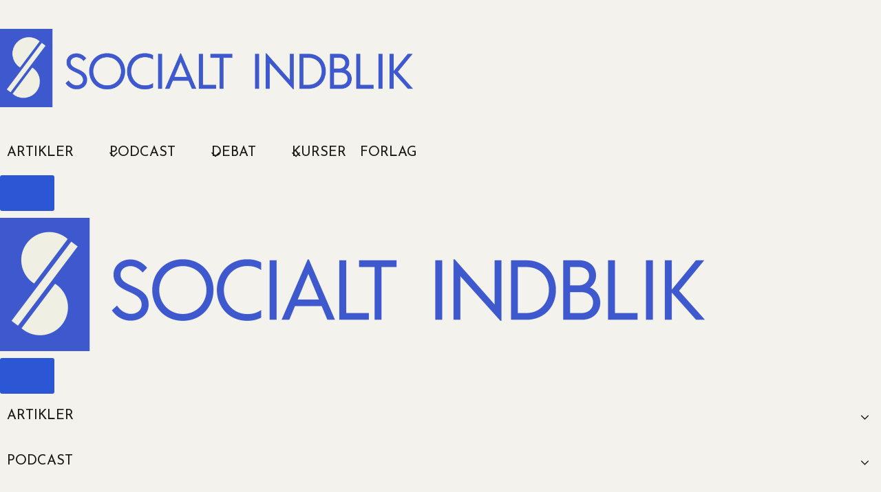

--- FILE ---
content_type: text/html; charset=UTF-8
request_url: https://www.socialtindblik.dk/vi-skal-turde-sige-fra-naar-vi-bliver-beroert-af-foelelser-paa-jobbet-samtale-mellem-anne-mette-sohn-jensen-og-anne-rossavik-sygeplejerske-paa-neonatalafdelingen/
body_size: 38292
content:
<!doctype html>
<html lang="da-DK" prefix="og: https://ogp.me/ns#" class="no-js" itemtype="https://schema.org/Blog" itemscope>
<head>
	<meta charset="UTF-8">
	<meta name="viewport" content="width=device-width, initial-scale=1, minimum-scale=1">
	<script id="cookieyes" type="text/javascript" src="https://cdn-cookieyes.com/client_data/f769cc5dcfe5220b8fc09b54/script.js"></script>
<!-- Search Engine Optimization by Rank Math PRO - https://rankmath.com/ -->
<title>Vi skal turde sige fra, når vi bliver berørt af følelser på jobbet – Samtale mellem Anne-Mette Sohn Jensen og Anne Rossavik, sygeplejerske på neonatalafdelingen - Socialt Indblik</title>
<meta name="description" content="Hvad gør sygeplejersken Anne Rossavik for at undgå at løbe tør for omsorg og empati, når hverdagen byder på et hårdt og krævende job på en afdeling for for tidligt fødte og syge spædbørn, hvor forældre hver dag står i deres livs krise?"/>
<meta name="robots" content="follow, index, max-snippet:-1, max-video-preview:-1, max-image-preview:large"/>
<link rel="canonical" href="https://www.socialtindblik.dk/vi-skal-turde-sige-fra-naar-vi-bliver-beroert-af-foelelser-paa-jobbet-samtale-mellem-anne-mette-sohn-jensen-og-anne-rossavik-sygeplejerske-paa-neonatalafdelingen/" />
<meta property="og:locale" content="da_DK" />
<meta property="og:type" content="article" />
<meta property="og:title" content="Vi skal turde sige fra, når vi bliver berørt af følelser på jobbet – Samtale mellem Anne-Mette Sohn Jensen og Anne Rossavik, sygeplejerske på neonatalafdelingen - Socialt Indblik" />
<meta property="og:description" content="Hvad gør sygeplejersken Anne Rossavik for at undgå at løbe tør for omsorg og empati, når hverdagen byder på et hårdt og krævende job på en afdeling for for tidligt fødte og syge spædbørn, hvor forældre hver dag står i deres livs krise?" />
<meta property="og:url" content="https://www.socialtindblik.dk/vi-skal-turde-sige-fra-naar-vi-bliver-beroert-af-foelelser-paa-jobbet-samtale-mellem-anne-mette-sohn-jensen-og-anne-rossavik-sygeplejerske-paa-neonatalafdelingen/" />
<meta property="og:site_name" content="Socialt Indblik" />
<meta property="article:publisher" content="https://www.facebook.com/SocialtIndblik" />
<meta property="article:tag" content="Forebyg omsorgstræthed" />
<meta property="article:section" content="Podcast" />
<meta property="og:updated_time" content="2023-03-13T15:35:22+01:00" />
<meta property="og:image" content="https://usercontent.one/wp/www.socialtindblik.dk/wp-content/uploads/2023/03/1200_630_test_bredt-cover-med-foto.png?media=1745313599" />
<meta property="og:image:secure_url" content="https://usercontent.one/wp/www.socialtindblik.dk/wp-content/uploads/2023/03/1200_630_test_bredt-cover-med-foto.png?media=1745313599" />
<meta property="og:image:width" content="1200" />
<meta property="og:image:height" content="630" />
<meta property="og:image:alt" content="Vi skal turde sige fra, når vi bliver berørt af følelser på jobbet – Samtale mellem Anne-Mette Sohn Jensen og Anne Rossavik, sygeplejerske på neonatalafdelingen" />
<meta property="og:image:type" content="image/png" />
<meta property="article:published_time" content="2023-03-09T13:12:48+01:00" />
<meta property="article:modified_time" content="2023-03-13T15:35:22+01:00" />
<meta name="twitter:card" content="summary_large_image" />
<meta name="twitter:title" content="Vi skal turde sige fra, når vi bliver berørt af følelser på jobbet – Samtale mellem Anne-Mette Sohn Jensen og Anne Rossavik, sygeplejerske på neonatalafdelingen - Socialt Indblik" />
<meta name="twitter:description" content="Hvad gør sygeplejersken Anne Rossavik for at undgå at løbe tør for omsorg og empati, når hverdagen byder på et hårdt og krævende job på en afdeling for for tidligt fødte og syge spædbørn, hvor forældre hver dag står i deres livs krise?" />
<meta name="twitter:image" content="https://usercontent.one/wp/www.socialtindblik.dk/wp-content/uploads/2023/03/1200_630_test_bredt-cover-med-foto.png?media=1745313599" />
<meta name="twitter:label1" content="Skrevet af" />
<meta name="twitter:data1" content="Niels Svanborg" />
<meta name="twitter:label2" content="Tid for at læse" />
<meta name="twitter:data2" content="Mindre end et minut" />
<script type="application/ld+json" class="rank-math-schema-pro">{"@context":"https://schema.org","@graph":[{"@type":"Organization","@id":"https://www.socialtindblik.dk/#organization","name":"Socialt Indblik","url":"https://www.socialtindblik.dk","sameAs":["https://www.facebook.com/SocialtIndblik"],"logo":{"@type":"ImageObject","@id":"https://www.socialtindblik.dk/#logo","url":"https://www.socialtindblik.dk/wp-content/uploads/2021/05/podcast_cover_3000_3000_.png","contentUrl":"https://www.socialtindblik.dk/wp-content/uploads/2021/05/podcast_cover_3000_3000_.png","caption":"Socialt Indblik","inLanguage":"da-DK","width":"3000","height":"3000"}},{"@type":"WebSite","@id":"https://www.socialtindblik.dk/#website","url":"https://www.socialtindblik.dk","name":"Socialt Indblik","publisher":{"@id":"https://www.socialtindblik.dk/#organization"},"inLanguage":"da-DK"},{"@type":"ImageObject","@id":"https://www.socialtindblik.dk/wp-content/uploads/2023/03/1200_630_test_bredt-cover-med-foto.png","url":"https://www.socialtindblik.dk/wp-content/uploads/2023/03/1200_630_test_bredt-cover-med-foto.png","width":"1200","height":"630","inLanguage":"da-DK"},{"@type":"WebPage","@id":"https://www.socialtindblik.dk/vi-skal-turde-sige-fra-naar-vi-bliver-beroert-af-foelelser-paa-jobbet-samtale-mellem-anne-mette-sohn-jensen-og-anne-rossavik-sygeplejerske-paa-neonatalafdelingen/#webpage","url":"https://www.socialtindblik.dk/vi-skal-turde-sige-fra-naar-vi-bliver-beroert-af-foelelser-paa-jobbet-samtale-mellem-anne-mette-sohn-jensen-og-anne-rossavik-sygeplejerske-paa-neonatalafdelingen/","name":"Vi skal turde sige fra, n\u00e5r vi bliver ber\u00f8rt af f\u00f8lelser p\u00e5 jobbet \u2013 Samtale mellem Anne-Mette Sohn Jensen og Anne Rossavik, sygeplejerske p\u00e5 neonatalafdelingen - Socialt Indblik","datePublished":"2023-03-09T13:12:48+01:00","dateModified":"2023-03-13T15:35:22+01:00","isPartOf":{"@id":"https://www.socialtindblik.dk/#website"},"primaryImageOfPage":{"@id":"https://www.socialtindblik.dk/wp-content/uploads/2023/03/1200_630_test_bredt-cover-med-foto.png"},"inLanguage":"da-DK"},{"@type":"Person","@id":"https://www.socialtindblik.dk/vi-skal-turde-sige-fra-naar-vi-bliver-beroert-af-foelelser-paa-jobbet-samtale-mellem-anne-mette-sohn-jensen-og-anne-rossavik-sygeplejerske-paa-neonatalafdelingen/#author","name":"Niels Svanborg","image":{"@type":"ImageObject","@id":"https://secure.gravatar.com/avatar/da6e61a6feb53a05d39b3ac9059b28381e1c1777f20981abc6e419cf0570206c?s=96&amp;d=mm&amp;r=g","url":"https://secure.gravatar.com/avatar/da6e61a6feb53a05d39b3ac9059b28381e1c1777f20981abc6e419cf0570206c?s=96&amp;d=mm&amp;r=g","caption":"Niels Svanborg","inLanguage":"da-DK"},"sameAs":["https://socialtindblik.dk"],"worksFor":{"@id":"https://www.socialtindblik.dk/#organization"}},{"@type":"NewsArticle","headline":"Vi skal turde sige fra, n\u00e5r vi bliver ber\u00f8rt af f\u00f8lelser p\u00e5 jobbet \u2013 Samtale mellem Anne-Mette Sohn Jensen","datePublished":"2023-03-09T13:12:48+01:00","dateModified":"2023-03-13T15:35:22+01:00","articleSection":"Podcast","author":{"@id":"https://www.socialtindblik.dk/vi-skal-turde-sige-fra-naar-vi-bliver-beroert-af-foelelser-paa-jobbet-samtale-mellem-anne-mette-sohn-jensen-og-anne-rossavik-sygeplejerske-paa-neonatalafdelingen/#author","name":"Niels Svanborg"},"publisher":{"@id":"https://www.socialtindblik.dk/#organization"},"description":"Hvad g\u00f8r sygeplejersken Anne Rossavik for at undg\u00e5 at l\u00f8be t\u00f8r for omsorg og empati, n\u00e5r hverdagen byder p\u00e5 et h\u00e5rdt og kr\u00e6vende job p\u00e5 en afdeling for for tidligt f\u00f8dte og syge sp\u00e6db\u00f8rn, hvor for\u00e6ldre hver dag st\u00e5r i deres livs krise?","name":"Vi skal turde sige fra, n\u00e5r vi bliver ber\u00f8rt af f\u00f8lelser p\u00e5 jobbet \u2013 Samtale mellem Anne-Mette Sohn Jensen","@id":"https://www.socialtindblik.dk/vi-skal-turde-sige-fra-naar-vi-bliver-beroert-af-foelelser-paa-jobbet-samtale-mellem-anne-mette-sohn-jensen-og-anne-rossavik-sygeplejerske-paa-neonatalafdelingen/#richSnippet","isPartOf":{"@id":"https://www.socialtindblik.dk/vi-skal-turde-sige-fra-naar-vi-bliver-beroert-af-foelelser-paa-jobbet-samtale-mellem-anne-mette-sohn-jensen-og-anne-rossavik-sygeplejerske-paa-neonatalafdelingen/#webpage"},"image":{"@id":"https://www.socialtindblik.dk/wp-content/uploads/2023/03/1200_630_test_bredt-cover-med-foto.png"},"inLanguage":"da-DK","mainEntityOfPage":{"@id":"https://www.socialtindblik.dk/vi-skal-turde-sige-fra-naar-vi-bliver-beroert-af-foelelser-paa-jobbet-samtale-mellem-anne-mette-sohn-jensen-og-anne-rossavik-sygeplejerske-paa-neonatalafdelingen/#webpage"}}]}</script>
<!-- /Rank Math WordPress SEO plugin -->

<link rel="alternate" type="application/rss+xml" title="Socialt Indblik &raquo; Feed" href="https://www.socialtindblik.dk/feed/" />
<link rel="alternate" type="application/rss+xml" title="Socialt Indblik &raquo;-kommentar-feed" href="https://www.socialtindblik.dk/comments/feed/" />
			<script>document.documentElement.classList.remove( 'no-js' );</script>
			<link rel="alternate" title="oEmbed (JSON)" type="application/json+oembed" href="https://www.socialtindblik.dk/wp-json/oembed/1.0/embed?url=https%3A%2F%2Fwww.socialtindblik.dk%2Fvi-skal-turde-sige-fra-naar-vi-bliver-beroert-af-foelelser-paa-jobbet-samtale-mellem-anne-mette-sohn-jensen-og-anne-rossavik-sygeplejerske-paa-neonatalafdelingen%2F" />
<link rel="alternate" title="oEmbed (XML)" type="text/xml+oembed" href="https://www.socialtindblik.dk/wp-json/oembed/1.0/embed?url=https%3A%2F%2Fwww.socialtindblik.dk%2Fvi-skal-turde-sige-fra-naar-vi-bliver-beroert-af-foelelser-paa-jobbet-samtale-mellem-anne-mette-sohn-jensen-og-anne-rossavik-sygeplejerske-paa-neonatalafdelingen%2F&#038;format=xml" />
<style id='wp-img-auto-sizes-contain-inline-css'>
img:is([sizes=auto i],[sizes^="auto," i]){contain-intrinsic-size:3000px 1500px}
/*# sourceURL=wp-img-auto-sizes-contain-inline-css */
</style>
<link rel='stylesheet' id='kadence-conversions-css' href='https://usercontent.one/wp/www.socialtindblik.dk/wp-content/plugins/kadence-conversions/assets/kadence-conversions.css?ver=1.1.4&media=1745313599' media='all' />
<style id='kadence-conversions-3175-inline-css'>
.kadence-conversion-wrap.kadence-conversion-3175 .kadence-conversion{background-color:#fff;}.kadence-conversion-wrap.kadence-conversion-3175 .kadence-conversion{box-shadow:0px 0px 14px 0px rgba(0,0,0,0.2);}.kadence-conversion-wrap.kadence-conversion-3175 .kadence-conversion-inner{padding-top:0px;padding-right:0px;padding-bottom:0px;padding-left:0px;}
/*# sourceURL=kadence-conversions-3175-inline-css */
</style>
<link rel='stylesheet' id='kadence-blocks-rowlayout-css' href='https://usercontent.one/wp/www.socialtindblik.dk/wp-content/plugins/kadence-blocks/dist/style-blocks-rowlayout.css?ver=3.5.31&media=1745313599' media='all' />
<link rel='stylesheet' id='kadence-blocks-column-css' href='https://usercontent.one/wp/www.socialtindblik.dk/wp-content/plugins/kadence-blocks/dist/style-blocks-column.css?ver=3.5.31&media=1745313599' media='all' />
<style id='kadence-blocks-advancedheading-inline-css'>
.wp-block-kadence-advancedheading mark{background:transparent;border-style:solid;border-width:0}.wp-block-kadence-advancedheading mark.kt-highlight{color:#f76a0c;}.kb-adv-heading-icon{display: inline-flex;justify-content: center;align-items: center;} .is-layout-constrained > .kb-advanced-heading-link {display: block;}.single-content .kadence-advanced-heading-wrapper h1, .single-content .kadence-advanced-heading-wrapper h2, .single-content .kadence-advanced-heading-wrapper h3, .single-content .kadence-advanced-heading-wrapper h4, .single-content .kadence-advanced-heading-wrapper h5, .single-content .kadence-advanced-heading-wrapper h6 {margin: 1.5em 0 .5em;}.single-content .kadence-advanced-heading-wrapper+* { margin-top:0;}.kb-screen-reader-text{position:absolute;width:1px;height:1px;padding:0;margin:-1px;overflow:hidden;clip:rect(0,0,0,0);}
/*# sourceURL=kadence-blocks-advancedheading-inline-css */
</style>
<link rel='stylesheet' id='kadence-blocks-advancedbtn-css' href='https://usercontent.one/wp/www.socialtindblik.dk/wp-content/plugins/kadence-blocks/dist/style-blocks-advancedbtn.css?ver=3.5.31&media=1745313599' media='all' />
<link rel='stylesheet' id='kadence-blocks-header-css' href='https://usercontent.one/wp/www.socialtindblik.dk/wp-content/plugins/kadence-blocks/dist/style-blocks-header.css?ver=3.5.31&media=1745313599' media='all' />
<link rel='stylesheet' id='kadence-blocks-image-css' href='https://usercontent.one/wp/www.socialtindblik.dk/wp-content/plugins/kadence-blocks/dist/style-blocks-image.css?ver=3.5.31&media=1745313599' media='all' />
<link rel='stylesheet' id='kadence-blocks-navigation-css' href='https://usercontent.one/wp/www.socialtindblik.dk/wp-content/plugins/kadence-blocks/dist/style-blocks-navigation.css?ver=3.5.31&media=1745313599' media='all' />
<link rel='stylesheet' id='kadence-blocks-search-css' href='https://usercontent.one/wp/www.socialtindblik.dk/wp-content/plugins/kadence-blocks/dist/style-blocks-search.css?ver=3.5.31&media=1745313599' media='all' />
<link rel='stylesheet' id='kadence-blocks-icon-css' href='https://usercontent.one/wp/www.socialtindblik.dk/wp-content/plugins/kadence-blocks/dist/style-blocks-icon.css?ver=3.5.31&media=1745313599' media='all' />
<link rel='stylesheet' id='mp-theme-css' href='https://usercontent.one/wp/www.socialtindblik.dk/wp-content/plugins/memberpress/css/ui/theme.css?ver=1.12.11&media=1745313599' media='all' />
<style id='wp-emoji-styles-inline-css'>

	img.wp-smiley, img.emoji {
		display: inline !important;
		border: none !important;
		box-shadow: none !important;
		height: 1em !important;
		width: 1em !important;
		margin: 0 0.07em !important;
		vertical-align: -0.1em !important;
		background: none !important;
		padding: 0 !important;
	}
/*# sourceURL=wp-emoji-styles-inline-css */
</style>
<style id='wp-block-library-inline-css'>
:root{--wp-block-synced-color:#7a00df;--wp-block-synced-color--rgb:122,0,223;--wp-bound-block-color:var(--wp-block-synced-color);--wp-editor-canvas-background:#ddd;--wp-admin-theme-color:#007cba;--wp-admin-theme-color--rgb:0,124,186;--wp-admin-theme-color-darker-10:#006ba1;--wp-admin-theme-color-darker-10--rgb:0,107,160.5;--wp-admin-theme-color-darker-20:#005a87;--wp-admin-theme-color-darker-20--rgb:0,90,135;--wp-admin-border-width-focus:2px}@media (min-resolution:192dpi){:root{--wp-admin-border-width-focus:1.5px}}.wp-element-button{cursor:pointer}:root .has-very-light-gray-background-color{background-color:#eee}:root .has-very-dark-gray-background-color{background-color:#313131}:root .has-very-light-gray-color{color:#eee}:root .has-very-dark-gray-color{color:#313131}:root .has-vivid-green-cyan-to-vivid-cyan-blue-gradient-background{background:linear-gradient(135deg,#00d084,#0693e3)}:root .has-purple-crush-gradient-background{background:linear-gradient(135deg,#34e2e4,#4721fb 50%,#ab1dfe)}:root .has-hazy-dawn-gradient-background{background:linear-gradient(135deg,#faaca8,#dad0ec)}:root .has-subdued-olive-gradient-background{background:linear-gradient(135deg,#fafae1,#67a671)}:root .has-atomic-cream-gradient-background{background:linear-gradient(135deg,#fdd79a,#004a59)}:root .has-nightshade-gradient-background{background:linear-gradient(135deg,#330968,#31cdcf)}:root .has-midnight-gradient-background{background:linear-gradient(135deg,#020381,#2874fc)}:root{--wp--preset--font-size--normal:16px;--wp--preset--font-size--huge:42px}.has-regular-font-size{font-size:1em}.has-larger-font-size{font-size:2.625em}.has-normal-font-size{font-size:var(--wp--preset--font-size--normal)}.has-huge-font-size{font-size:var(--wp--preset--font-size--huge)}.has-text-align-center{text-align:center}.has-text-align-left{text-align:left}.has-text-align-right{text-align:right}.has-fit-text{white-space:nowrap!important}#end-resizable-editor-section{display:none}.aligncenter{clear:both}.items-justified-left{justify-content:flex-start}.items-justified-center{justify-content:center}.items-justified-right{justify-content:flex-end}.items-justified-space-between{justify-content:space-between}.screen-reader-text{border:0;clip-path:inset(50%);height:1px;margin:-1px;overflow:hidden;padding:0;position:absolute;width:1px;word-wrap:normal!important}.screen-reader-text:focus{background-color:#ddd;clip-path:none;color:#444;display:block;font-size:1em;height:auto;left:5px;line-height:normal;padding:15px 23px 14px;text-decoration:none;top:5px;width:auto;z-index:100000}html :where(.has-border-color){border-style:solid}html :where([style*=border-top-color]){border-top-style:solid}html :where([style*=border-right-color]){border-right-style:solid}html :where([style*=border-bottom-color]){border-bottom-style:solid}html :where([style*=border-left-color]){border-left-style:solid}html :where([style*=border-width]){border-style:solid}html :where([style*=border-top-width]){border-top-style:solid}html :where([style*=border-right-width]){border-right-style:solid}html :where([style*=border-bottom-width]){border-bottom-style:solid}html :where([style*=border-left-width]){border-left-style:solid}html :where(img[class*=wp-image-]){height:auto;max-width:100%}:where(figure){margin:0 0 1em}html :where(.is-position-sticky){--wp-admin--admin-bar--position-offset:var(--wp-admin--admin-bar--height,0px)}@media screen and (max-width:600px){html :where(.is-position-sticky){--wp-admin--admin-bar--position-offset:0px}}

/*# sourceURL=wp-block-library-inline-css */
</style><style id='wp-block-image-inline-css'>
.wp-block-image>a,.wp-block-image>figure>a{display:inline-block}.wp-block-image img{box-sizing:border-box;height:auto;max-width:100%;vertical-align:bottom}@media not (prefers-reduced-motion){.wp-block-image img.hide{visibility:hidden}.wp-block-image img.show{animation:show-content-image .4s}}.wp-block-image[style*=border-radius] img,.wp-block-image[style*=border-radius]>a{border-radius:inherit}.wp-block-image.has-custom-border img{box-sizing:border-box}.wp-block-image.aligncenter{text-align:center}.wp-block-image.alignfull>a,.wp-block-image.alignwide>a{width:100%}.wp-block-image.alignfull img,.wp-block-image.alignwide img{height:auto;width:100%}.wp-block-image .aligncenter,.wp-block-image .alignleft,.wp-block-image .alignright,.wp-block-image.aligncenter,.wp-block-image.alignleft,.wp-block-image.alignright{display:table}.wp-block-image .aligncenter>figcaption,.wp-block-image .alignleft>figcaption,.wp-block-image .alignright>figcaption,.wp-block-image.aligncenter>figcaption,.wp-block-image.alignleft>figcaption,.wp-block-image.alignright>figcaption{caption-side:bottom;display:table-caption}.wp-block-image .alignleft{float:left;margin:.5em 1em .5em 0}.wp-block-image .alignright{float:right;margin:.5em 0 .5em 1em}.wp-block-image .aligncenter{margin-left:auto;margin-right:auto}.wp-block-image :where(figcaption){margin-bottom:1em;margin-top:.5em}.wp-block-image.is-style-circle-mask img{border-radius:9999px}@supports ((-webkit-mask-image:none) or (mask-image:none)) or (-webkit-mask-image:none){.wp-block-image.is-style-circle-mask img{border-radius:0;-webkit-mask-image:url('data:image/svg+xml;utf8,<svg viewBox="0 0 100 100" xmlns="http://www.w3.org/2000/svg"><circle cx="50" cy="50" r="50"/></svg>');mask-image:url('data:image/svg+xml;utf8,<svg viewBox="0 0 100 100" xmlns="http://www.w3.org/2000/svg"><circle cx="50" cy="50" r="50"/></svg>');mask-mode:alpha;-webkit-mask-position:center;mask-position:center;-webkit-mask-repeat:no-repeat;mask-repeat:no-repeat;-webkit-mask-size:contain;mask-size:contain}}:root :where(.wp-block-image.is-style-rounded img,.wp-block-image .is-style-rounded img){border-radius:9999px}.wp-block-image figure{margin:0}.wp-lightbox-container{display:flex;flex-direction:column;position:relative}.wp-lightbox-container img{cursor:zoom-in}.wp-lightbox-container img:hover+button{opacity:1}.wp-lightbox-container button{align-items:center;backdrop-filter:blur(16px) saturate(180%);background-color:#5a5a5a40;border:none;border-radius:4px;cursor:zoom-in;display:flex;height:20px;justify-content:center;opacity:0;padding:0;position:absolute;right:16px;text-align:center;top:16px;width:20px;z-index:100}@media not (prefers-reduced-motion){.wp-lightbox-container button{transition:opacity .2s ease}}.wp-lightbox-container button:focus-visible{outline:3px auto #5a5a5a40;outline:3px auto -webkit-focus-ring-color;outline-offset:3px}.wp-lightbox-container button:hover{cursor:pointer;opacity:1}.wp-lightbox-container button:focus{opacity:1}.wp-lightbox-container button:focus,.wp-lightbox-container button:hover,.wp-lightbox-container button:not(:hover):not(:active):not(.has-background){background-color:#5a5a5a40;border:none}.wp-lightbox-overlay{box-sizing:border-box;cursor:zoom-out;height:100vh;left:0;overflow:hidden;position:fixed;top:0;visibility:hidden;width:100%;z-index:100000}.wp-lightbox-overlay .close-button{align-items:center;cursor:pointer;display:flex;justify-content:center;min-height:40px;min-width:40px;padding:0;position:absolute;right:calc(env(safe-area-inset-right) + 16px);top:calc(env(safe-area-inset-top) + 16px);z-index:5000000}.wp-lightbox-overlay .close-button:focus,.wp-lightbox-overlay .close-button:hover,.wp-lightbox-overlay .close-button:not(:hover):not(:active):not(.has-background){background:none;border:none}.wp-lightbox-overlay .lightbox-image-container{height:var(--wp--lightbox-container-height);left:50%;overflow:hidden;position:absolute;top:50%;transform:translate(-50%,-50%);transform-origin:top left;width:var(--wp--lightbox-container-width);z-index:9999999999}.wp-lightbox-overlay .wp-block-image{align-items:center;box-sizing:border-box;display:flex;height:100%;justify-content:center;margin:0;position:relative;transform-origin:0 0;width:100%;z-index:3000000}.wp-lightbox-overlay .wp-block-image img{height:var(--wp--lightbox-image-height);min-height:var(--wp--lightbox-image-height);min-width:var(--wp--lightbox-image-width);width:var(--wp--lightbox-image-width)}.wp-lightbox-overlay .wp-block-image figcaption{display:none}.wp-lightbox-overlay button{background:none;border:none}.wp-lightbox-overlay .scrim{background-color:#fff;height:100%;opacity:.9;position:absolute;width:100%;z-index:2000000}.wp-lightbox-overlay.active{visibility:visible}@media not (prefers-reduced-motion){.wp-lightbox-overlay.active{animation:turn-on-visibility .25s both}.wp-lightbox-overlay.active img{animation:turn-on-visibility .35s both}.wp-lightbox-overlay.show-closing-animation:not(.active){animation:turn-off-visibility .35s both}.wp-lightbox-overlay.show-closing-animation:not(.active) img{animation:turn-off-visibility .25s both}.wp-lightbox-overlay.zoom.active{animation:none;opacity:1;visibility:visible}.wp-lightbox-overlay.zoom.active .lightbox-image-container{animation:lightbox-zoom-in .4s}.wp-lightbox-overlay.zoom.active .lightbox-image-container img{animation:none}.wp-lightbox-overlay.zoom.active .scrim{animation:turn-on-visibility .4s forwards}.wp-lightbox-overlay.zoom.show-closing-animation:not(.active){animation:none}.wp-lightbox-overlay.zoom.show-closing-animation:not(.active) .lightbox-image-container{animation:lightbox-zoom-out .4s}.wp-lightbox-overlay.zoom.show-closing-animation:not(.active) .lightbox-image-container img{animation:none}.wp-lightbox-overlay.zoom.show-closing-animation:not(.active) .scrim{animation:turn-off-visibility .4s forwards}}@keyframes show-content-image{0%{visibility:hidden}99%{visibility:hidden}to{visibility:visible}}@keyframes turn-on-visibility{0%{opacity:0}to{opacity:1}}@keyframes turn-off-visibility{0%{opacity:1;visibility:visible}99%{opacity:0;visibility:visible}to{opacity:0;visibility:hidden}}@keyframes lightbox-zoom-in{0%{transform:translate(calc((-100vw + var(--wp--lightbox-scrollbar-width))/2 + var(--wp--lightbox-initial-left-position)),calc(-50vh + var(--wp--lightbox-initial-top-position))) scale(var(--wp--lightbox-scale))}to{transform:translate(-50%,-50%) scale(1)}}@keyframes lightbox-zoom-out{0%{transform:translate(-50%,-50%) scale(1);visibility:visible}99%{visibility:visible}to{transform:translate(calc((-100vw + var(--wp--lightbox-scrollbar-width))/2 + var(--wp--lightbox-initial-left-position)),calc(-50vh + var(--wp--lightbox-initial-top-position))) scale(var(--wp--lightbox-scale));visibility:hidden}}
/*# sourceURL=https://www.socialtindblik.dk/wp-includes/blocks/image/style.min.css */
</style>
<style id='wp-block-post-content-inline-css'>
.wp-block-post-content{display:flow-root}
/*# sourceURL=https://www.socialtindblik.dk/wp-includes/blocks/post-content/style.min.css */
</style>
<style id='wp-block-paragraph-inline-css'>
.is-small-text{font-size:.875em}.is-regular-text{font-size:1em}.is-large-text{font-size:2.25em}.is-larger-text{font-size:3em}.has-drop-cap:not(:focus):first-letter{float:left;font-size:8.4em;font-style:normal;font-weight:100;line-height:.68;margin:.05em .1em 0 0;text-transform:uppercase}body.rtl .has-drop-cap:not(:focus):first-letter{float:none;margin-left:.1em}p.has-drop-cap.has-background{overflow:hidden}:root :where(p.has-background){padding:1.25em 2.375em}:where(p.has-text-color:not(.has-link-color)) a{color:inherit}p.has-text-align-left[style*="writing-mode:vertical-lr"],p.has-text-align-right[style*="writing-mode:vertical-rl"]{rotate:180deg}
/*# sourceURL=https://www.socialtindblik.dk/wp-includes/blocks/paragraph/style.min.css */
</style>
<style id='global-styles-inline-css'>
:root{--wp--preset--aspect-ratio--square: 1;--wp--preset--aspect-ratio--4-3: 4/3;--wp--preset--aspect-ratio--3-4: 3/4;--wp--preset--aspect-ratio--3-2: 3/2;--wp--preset--aspect-ratio--2-3: 2/3;--wp--preset--aspect-ratio--16-9: 16/9;--wp--preset--aspect-ratio--9-16: 9/16;--wp--preset--color--black: #000000;--wp--preset--color--cyan-bluish-gray: #abb8c3;--wp--preset--color--white: #ffffff;--wp--preset--color--pale-pink: #f78da7;--wp--preset--color--vivid-red: #cf2e2e;--wp--preset--color--luminous-vivid-orange: #ff6900;--wp--preset--color--luminous-vivid-amber: #fcb900;--wp--preset--color--light-green-cyan: #7bdcb5;--wp--preset--color--vivid-green-cyan: #00d084;--wp--preset--color--pale-cyan-blue: #8ed1fc;--wp--preset--color--vivid-cyan-blue: #0693e3;--wp--preset--color--vivid-purple: #9b51e0;--wp--preset--color--theme-palette-1: var(--global-palette1);--wp--preset--color--theme-palette-2: var(--global-palette2);--wp--preset--color--theme-palette-3: var(--global-palette3);--wp--preset--color--theme-palette-4: var(--global-palette4);--wp--preset--color--theme-palette-5: var(--global-palette5);--wp--preset--color--theme-palette-6: var(--global-palette6);--wp--preset--color--theme-palette-7: var(--global-palette7);--wp--preset--color--theme-palette-8: var(--global-palette8);--wp--preset--color--theme-palette-9: var(--global-palette9);--wp--preset--color--theme-palette-10: var(--global-palette10);--wp--preset--color--theme-palette-11: var(--global-palette11);--wp--preset--color--theme-palette-12: var(--global-palette12);--wp--preset--color--theme-palette-13: var(--global-palette13);--wp--preset--color--theme-palette-14: var(--global-palette14);--wp--preset--color--theme-palette-15: var(--global-palette15);--wp--preset--gradient--vivid-cyan-blue-to-vivid-purple: linear-gradient(135deg,rgb(6,147,227) 0%,rgb(155,81,224) 100%);--wp--preset--gradient--light-green-cyan-to-vivid-green-cyan: linear-gradient(135deg,rgb(122,220,180) 0%,rgb(0,208,130) 100%);--wp--preset--gradient--luminous-vivid-amber-to-luminous-vivid-orange: linear-gradient(135deg,rgb(252,185,0) 0%,rgb(255,105,0) 100%);--wp--preset--gradient--luminous-vivid-orange-to-vivid-red: linear-gradient(135deg,rgb(255,105,0) 0%,rgb(207,46,46) 100%);--wp--preset--gradient--very-light-gray-to-cyan-bluish-gray: linear-gradient(135deg,rgb(238,238,238) 0%,rgb(169,184,195) 100%);--wp--preset--gradient--cool-to-warm-spectrum: linear-gradient(135deg,rgb(74,234,220) 0%,rgb(151,120,209) 20%,rgb(207,42,186) 40%,rgb(238,44,130) 60%,rgb(251,105,98) 80%,rgb(254,248,76) 100%);--wp--preset--gradient--blush-light-purple: linear-gradient(135deg,rgb(255,206,236) 0%,rgb(152,150,240) 100%);--wp--preset--gradient--blush-bordeaux: linear-gradient(135deg,rgb(254,205,165) 0%,rgb(254,45,45) 50%,rgb(107,0,62) 100%);--wp--preset--gradient--luminous-dusk: linear-gradient(135deg,rgb(255,203,112) 0%,rgb(199,81,192) 50%,rgb(65,88,208) 100%);--wp--preset--gradient--pale-ocean: linear-gradient(135deg,rgb(255,245,203) 0%,rgb(182,227,212) 50%,rgb(51,167,181) 100%);--wp--preset--gradient--electric-grass: linear-gradient(135deg,rgb(202,248,128) 0%,rgb(113,206,126) 100%);--wp--preset--gradient--midnight: linear-gradient(135deg,rgb(2,3,129) 0%,rgb(40,116,252) 100%);--wp--preset--font-size--small: var(--global-font-size-small);--wp--preset--font-size--medium: var(--global-font-size-medium);--wp--preset--font-size--large: var(--global-font-size-large);--wp--preset--font-size--x-large: 42px;--wp--preset--font-size--larger: var(--global-font-size-larger);--wp--preset--font-size--xxlarge: var(--global-font-size-xxlarge);--wp--preset--spacing--20: 0.44rem;--wp--preset--spacing--30: 0.67rem;--wp--preset--spacing--40: 1rem;--wp--preset--spacing--50: 1.5rem;--wp--preset--spacing--60: 2.25rem;--wp--preset--spacing--70: 3.38rem;--wp--preset--spacing--80: 5.06rem;--wp--preset--shadow--natural: 6px 6px 9px rgba(0, 0, 0, 0.2);--wp--preset--shadow--deep: 12px 12px 50px rgba(0, 0, 0, 0.4);--wp--preset--shadow--sharp: 6px 6px 0px rgba(0, 0, 0, 0.2);--wp--preset--shadow--outlined: 6px 6px 0px -3px rgb(255, 255, 255), 6px 6px rgb(0, 0, 0);--wp--preset--shadow--crisp: 6px 6px 0px rgb(0, 0, 0);}:where(.is-layout-flex){gap: 0.5em;}:where(.is-layout-grid){gap: 0.5em;}body .is-layout-flex{display: flex;}.is-layout-flex{flex-wrap: wrap;align-items: center;}.is-layout-flex > :is(*, div){margin: 0;}body .is-layout-grid{display: grid;}.is-layout-grid > :is(*, div){margin: 0;}:where(.wp-block-columns.is-layout-flex){gap: 2em;}:where(.wp-block-columns.is-layout-grid){gap: 2em;}:where(.wp-block-post-template.is-layout-flex){gap: 1.25em;}:where(.wp-block-post-template.is-layout-grid){gap: 1.25em;}.has-black-color{color: var(--wp--preset--color--black) !important;}.has-cyan-bluish-gray-color{color: var(--wp--preset--color--cyan-bluish-gray) !important;}.has-white-color{color: var(--wp--preset--color--white) !important;}.has-pale-pink-color{color: var(--wp--preset--color--pale-pink) !important;}.has-vivid-red-color{color: var(--wp--preset--color--vivid-red) !important;}.has-luminous-vivid-orange-color{color: var(--wp--preset--color--luminous-vivid-orange) !important;}.has-luminous-vivid-amber-color{color: var(--wp--preset--color--luminous-vivid-amber) !important;}.has-light-green-cyan-color{color: var(--wp--preset--color--light-green-cyan) !important;}.has-vivid-green-cyan-color{color: var(--wp--preset--color--vivid-green-cyan) !important;}.has-pale-cyan-blue-color{color: var(--wp--preset--color--pale-cyan-blue) !important;}.has-vivid-cyan-blue-color{color: var(--wp--preset--color--vivid-cyan-blue) !important;}.has-vivid-purple-color{color: var(--wp--preset--color--vivid-purple) !important;}.has-theme-palette-1-color{color: var(--wp--preset--color--theme-palette-1) !important;}.has-theme-palette-2-color{color: var(--wp--preset--color--theme-palette-2) !important;}.has-theme-palette-3-color{color: var(--wp--preset--color--theme-palette-3) !important;}.has-theme-palette-4-color{color: var(--wp--preset--color--theme-palette-4) !important;}.has-theme-palette-5-color{color: var(--wp--preset--color--theme-palette-5) !important;}.has-theme-palette-6-color{color: var(--wp--preset--color--theme-palette-6) !important;}.has-theme-palette-7-color{color: var(--wp--preset--color--theme-palette-7) !important;}.has-theme-palette-8-color{color: var(--wp--preset--color--theme-palette-8) !important;}.has-theme-palette-9-color{color: var(--wp--preset--color--theme-palette-9) !important;}.has-theme-palette-10-color{color: var(--wp--preset--color--theme-palette-10) !important;}.has-theme-palette-11-color{color: var(--wp--preset--color--theme-palette-11) !important;}.has-theme-palette-12-color{color: var(--wp--preset--color--theme-palette-12) !important;}.has-theme-palette-13-color{color: var(--wp--preset--color--theme-palette-13) !important;}.has-theme-palette-14-color{color: var(--wp--preset--color--theme-palette-14) !important;}.has-theme-palette-15-color{color: var(--wp--preset--color--theme-palette-15) !important;}.has-black-background-color{background-color: var(--wp--preset--color--black) !important;}.has-cyan-bluish-gray-background-color{background-color: var(--wp--preset--color--cyan-bluish-gray) !important;}.has-white-background-color{background-color: var(--wp--preset--color--white) !important;}.has-pale-pink-background-color{background-color: var(--wp--preset--color--pale-pink) !important;}.has-vivid-red-background-color{background-color: var(--wp--preset--color--vivid-red) !important;}.has-luminous-vivid-orange-background-color{background-color: var(--wp--preset--color--luminous-vivid-orange) !important;}.has-luminous-vivid-amber-background-color{background-color: var(--wp--preset--color--luminous-vivid-amber) !important;}.has-light-green-cyan-background-color{background-color: var(--wp--preset--color--light-green-cyan) !important;}.has-vivid-green-cyan-background-color{background-color: var(--wp--preset--color--vivid-green-cyan) !important;}.has-pale-cyan-blue-background-color{background-color: var(--wp--preset--color--pale-cyan-blue) !important;}.has-vivid-cyan-blue-background-color{background-color: var(--wp--preset--color--vivid-cyan-blue) !important;}.has-vivid-purple-background-color{background-color: var(--wp--preset--color--vivid-purple) !important;}.has-theme-palette-1-background-color{background-color: var(--wp--preset--color--theme-palette-1) !important;}.has-theme-palette-2-background-color{background-color: var(--wp--preset--color--theme-palette-2) !important;}.has-theme-palette-3-background-color{background-color: var(--wp--preset--color--theme-palette-3) !important;}.has-theme-palette-4-background-color{background-color: var(--wp--preset--color--theme-palette-4) !important;}.has-theme-palette-5-background-color{background-color: var(--wp--preset--color--theme-palette-5) !important;}.has-theme-palette-6-background-color{background-color: var(--wp--preset--color--theme-palette-6) !important;}.has-theme-palette-7-background-color{background-color: var(--wp--preset--color--theme-palette-7) !important;}.has-theme-palette-8-background-color{background-color: var(--wp--preset--color--theme-palette-8) !important;}.has-theme-palette-9-background-color{background-color: var(--wp--preset--color--theme-palette-9) !important;}.has-theme-palette-10-background-color{background-color: var(--wp--preset--color--theme-palette-10) !important;}.has-theme-palette-11-background-color{background-color: var(--wp--preset--color--theme-palette-11) !important;}.has-theme-palette-12-background-color{background-color: var(--wp--preset--color--theme-palette-12) !important;}.has-theme-palette-13-background-color{background-color: var(--wp--preset--color--theme-palette-13) !important;}.has-theme-palette-14-background-color{background-color: var(--wp--preset--color--theme-palette-14) !important;}.has-theme-palette-15-background-color{background-color: var(--wp--preset--color--theme-palette-15) !important;}.has-black-border-color{border-color: var(--wp--preset--color--black) !important;}.has-cyan-bluish-gray-border-color{border-color: var(--wp--preset--color--cyan-bluish-gray) !important;}.has-white-border-color{border-color: var(--wp--preset--color--white) !important;}.has-pale-pink-border-color{border-color: var(--wp--preset--color--pale-pink) !important;}.has-vivid-red-border-color{border-color: var(--wp--preset--color--vivid-red) !important;}.has-luminous-vivid-orange-border-color{border-color: var(--wp--preset--color--luminous-vivid-orange) !important;}.has-luminous-vivid-amber-border-color{border-color: var(--wp--preset--color--luminous-vivid-amber) !important;}.has-light-green-cyan-border-color{border-color: var(--wp--preset--color--light-green-cyan) !important;}.has-vivid-green-cyan-border-color{border-color: var(--wp--preset--color--vivid-green-cyan) !important;}.has-pale-cyan-blue-border-color{border-color: var(--wp--preset--color--pale-cyan-blue) !important;}.has-vivid-cyan-blue-border-color{border-color: var(--wp--preset--color--vivid-cyan-blue) !important;}.has-vivid-purple-border-color{border-color: var(--wp--preset--color--vivid-purple) !important;}.has-theme-palette-1-border-color{border-color: var(--wp--preset--color--theme-palette-1) !important;}.has-theme-palette-2-border-color{border-color: var(--wp--preset--color--theme-palette-2) !important;}.has-theme-palette-3-border-color{border-color: var(--wp--preset--color--theme-palette-3) !important;}.has-theme-palette-4-border-color{border-color: var(--wp--preset--color--theme-palette-4) !important;}.has-theme-palette-5-border-color{border-color: var(--wp--preset--color--theme-palette-5) !important;}.has-theme-palette-6-border-color{border-color: var(--wp--preset--color--theme-palette-6) !important;}.has-theme-palette-7-border-color{border-color: var(--wp--preset--color--theme-palette-7) !important;}.has-theme-palette-8-border-color{border-color: var(--wp--preset--color--theme-palette-8) !important;}.has-theme-palette-9-border-color{border-color: var(--wp--preset--color--theme-palette-9) !important;}.has-theme-palette-10-border-color{border-color: var(--wp--preset--color--theme-palette-10) !important;}.has-theme-palette-11-border-color{border-color: var(--wp--preset--color--theme-palette-11) !important;}.has-theme-palette-12-border-color{border-color: var(--wp--preset--color--theme-palette-12) !important;}.has-theme-palette-13-border-color{border-color: var(--wp--preset--color--theme-palette-13) !important;}.has-theme-palette-14-border-color{border-color: var(--wp--preset--color--theme-palette-14) !important;}.has-theme-palette-15-border-color{border-color: var(--wp--preset--color--theme-palette-15) !important;}.has-vivid-cyan-blue-to-vivid-purple-gradient-background{background: var(--wp--preset--gradient--vivid-cyan-blue-to-vivid-purple) !important;}.has-light-green-cyan-to-vivid-green-cyan-gradient-background{background: var(--wp--preset--gradient--light-green-cyan-to-vivid-green-cyan) !important;}.has-luminous-vivid-amber-to-luminous-vivid-orange-gradient-background{background: var(--wp--preset--gradient--luminous-vivid-amber-to-luminous-vivid-orange) !important;}.has-luminous-vivid-orange-to-vivid-red-gradient-background{background: var(--wp--preset--gradient--luminous-vivid-orange-to-vivid-red) !important;}.has-very-light-gray-to-cyan-bluish-gray-gradient-background{background: var(--wp--preset--gradient--very-light-gray-to-cyan-bluish-gray) !important;}.has-cool-to-warm-spectrum-gradient-background{background: var(--wp--preset--gradient--cool-to-warm-spectrum) !important;}.has-blush-light-purple-gradient-background{background: var(--wp--preset--gradient--blush-light-purple) !important;}.has-blush-bordeaux-gradient-background{background: var(--wp--preset--gradient--blush-bordeaux) !important;}.has-luminous-dusk-gradient-background{background: var(--wp--preset--gradient--luminous-dusk) !important;}.has-pale-ocean-gradient-background{background: var(--wp--preset--gradient--pale-ocean) !important;}.has-electric-grass-gradient-background{background: var(--wp--preset--gradient--electric-grass) !important;}.has-midnight-gradient-background{background: var(--wp--preset--gradient--midnight) !important;}.has-small-font-size{font-size: var(--wp--preset--font-size--small) !important;}.has-medium-font-size{font-size: var(--wp--preset--font-size--medium) !important;}.has-large-font-size{font-size: var(--wp--preset--font-size--large) !important;}.has-x-large-font-size{font-size: var(--wp--preset--font-size--x-large) !important;}.has-larger-font-size{font-size: var(--wp--preset--font-size--larger) !important;}.has-xxlarge-font-size{font-size: var(--wp--preset--font-size--xxlarge) !important;}
/*# sourceURL=global-styles-inline-css */
</style>

<style id='classic-theme-styles-inline-css'>
/*! This file is auto-generated */
.wp-block-button__link{color:#fff;background-color:#32373c;border-radius:9999px;box-shadow:none;text-decoration:none;padding:calc(.667em + 2px) calc(1.333em + 2px);font-size:1.125em}.wp-block-file__button{background:#32373c;color:#fff;text-decoration:none}
/*# sourceURL=/wp-includes/css/classic-themes.min.css */
</style>
<style id='wpxpo-global-style-inline-css'>
:root { --preset-color1: #037fff --preset-color2: #026fe0 --preset-color3: #071323 --preset-color4: #132133 --preset-color5: #34495e --preset-color6: #787676 --preset-color7: #f0f2f3 --preset-color8: #f8f9fa --preset-color9: #ffffff }
/*# sourceURL=wpxpo-global-style-inline-css */
</style>
<style id='ultp-preset-colors-style-inline-css'>
:root { --postx_preset_Base_1_color: #f4f4ff; --postx_preset_Base_2_color: #dddff8; --postx_preset_Base_3_color: #B4B4D6; --postx_preset_Primary_color: #3323f0; --postx_preset_Secondary_color: #4a5fff; --postx_preset_Tertiary_color: #FFFFFF; --postx_preset_Contrast_3_color: #545472; --postx_preset_Contrast_2_color: #262657; --postx_preset_Contrast_1_color: #10102e; --postx_preset_Over_Primary_color: #ffffff;  }
/*# sourceURL=ultp-preset-colors-style-inline-css */
</style>
<style id='ultp-preset-gradient-style-inline-css'>
:root { --postx_preset_Primary_to_Secondary_to_Right_gradient: linear-gradient(90deg, var(--postx_preset_Primary_color) 0%, var(--postx_preset_Secondary_color) 100%); --postx_preset_Primary_to_Secondary_to_Bottom_gradient: linear-gradient(180deg, var(--postx_preset_Primary_color) 0%, var(--postx_preset_Secondary_color) 100%); --postx_preset_Secondary_to_Primary_to_Right_gradient: linear-gradient(90deg, var(--postx_preset_Secondary_color) 0%, var(--postx_preset_Primary_color) 100%); --postx_preset_Secondary_to_Primary_to_Bottom_gradient: linear-gradient(180deg, var(--postx_preset_Secondary_color) 0%, var(--postx_preset_Primary_color) 100%); --postx_preset_Cold_Evening_gradient: linear-gradient(0deg, rgb(12, 52, 131) 0%, rgb(162, 182, 223) 100%, rgb(107, 140, 206) 100%, rgb(162, 182, 223) 100%); --postx_preset_Purple_Division_gradient: linear-gradient(0deg, rgb(112, 40, 228) 0%, rgb(229, 178, 202) 100%); --postx_preset_Over_Sun_gradient: linear-gradient(60deg, rgb(171, 236, 214) 0%, rgb(251, 237, 150) 100%); --postx_preset_Morning_Salad_gradient: linear-gradient(-255deg, rgb(183, 248, 219) 0%, rgb(80, 167, 194) 100%); --postx_preset_Fabled_Sunset_gradient: linear-gradient(-270deg, rgb(35, 21, 87) 0%, rgb(68, 16, 122) 29%, rgb(255, 19, 97) 67%, rgb(255, 248, 0) 100%);  }
/*# sourceURL=ultp-preset-gradient-style-inline-css */
</style>
<style id='ultp-preset-typo-style-inline-css'>
@import url('https://fonts.googleapis.com/css?family=Roboto:100,100i,300,300i,400,400i,500,500i,700,700i,900,900i'); :root { --postx_preset_Heading_typo_font_family: Roboto; --postx_preset_Heading_typo_font_family_type: sans-serif; --postx_preset_Heading_typo_font_weight: 600; --postx_preset_Heading_typo_text_transform: capitalize; --postx_preset_Body_and_Others_typo_font_family: Roboto; --postx_preset_Body_and_Others_typo_font_family_type: sans-serif; --postx_preset_Body_and_Others_typo_font_weight: 400; --postx_preset_Body_and_Others_typo_text_transform: lowercase; --postx_preset_body_typo_font_size_lg: 16px; --postx_preset_paragraph_1_typo_font_size_lg: 12px; --postx_preset_paragraph_2_typo_font_size_lg: 12px; --postx_preset_paragraph_3_typo_font_size_lg: 12px; --postx_preset_heading_h1_typo_font_size_lg: 42px; --postx_preset_heading_h2_typo_font_size_lg: 36px; --postx_preset_heading_h3_typo_font_size_lg: 30px; --postx_preset_heading_h4_typo_font_size_lg: 24px; --postx_preset_heading_h5_typo_font_size_lg: 20px; --postx_preset_heading_h6_typo_font_size_lg: 16px; }
/*# sourceURL=ultp-preset-typo-style-inline-css */
</style>
<link rel='stylesheet' id='kadence-global-css' href='https://usercontent.one/wp/www.socialtindblik.dk/wp-content/themes/kadence/assets/css/global.min.css?ver=1.4.3&media=1745313599' media='all' />
<style id='kadence-global-inline-css'>
/* Kadence Base CSS */
:root{--global-palette1:#2c57d4;--global-palette2:#26358c;--global-palette3:#1e1814;--global-palette4:#762042;--global-palette5:#f6bccd;--global-palette6:#519183;--global-palette7:#69c2be;--global-palette8:#f3f2ed;--global-palette9:#ffffff;--global-palette10:oklch(from var(--global-palette1) calc(l + 0.10 * (1 - l)) calc(c * 1.00) calc(h + 180) / 100%);--global-palette11:#13612e;--global-palette12:#1159af;--global-palette13:#b82105;--global-palette14:#f7630c;--global-palette15:#f5a524;--global-palette9rgb:255, 255, 255;--global-palette-highlight:var(--global-palette1);--global-palette-highlight-alt:var(--global-palette2);--global-palette-highlight-alt2:var(--global-palette9);--global-palette-btn-bg:var(--global-palette1);--global-palette-btn-bg-hover:var(--global-palette6);--global-palette-btn:var(--global-palette8);--global-palette-btn-hover:var(--global-palette8);--global-palette-btn-sec-bg:var(--global-palette7);--global-palette-btn-sec-bg-hover:var(--global-palette2);--global-palette-btn-sec:var(--global-palette3);--global-palette-btn-sec-hover:var(--global-palette9);--global-body-font-family:Merriweather, serif;--global-heading-font-family:'Josefin Sans', sans-serif;--global-primary-nav-font-family:'Josefin Sans', sans-serif;--global-fallback-font:sans-serif;--global-display-fallback-font:sans-serif;--global-content-width:1200px;--global-content-wide-width:calc(1200px + 230px);--global-content-narrow-width:800px;--global-content-edge-padding:1.5rem;--global-content-boxed-padding:2rem;--global-calc-content-width:calc(1200px - var(--global-content-edge-padding) - var(--global-content-edge-padding) );--wp--style--global--content-size:var(--global-calc-content-width);}.wp-site-blocks{--global-vw:calc( 100vw - ( 0.5 * var(--scrollbar-offset)));}body{background:var(--global-palette8);}body, input, select, optgroup, textarea{font-style:normal;font-weight:normal;font-size:20px;line-height:2.05;font-family:var(--global-body-font-family);color:var(--global-palette3);}.content-bg, body.content-style-unboxed .site{background:var(--global-palette8);}@media all and (max-width: 1024px){body{font-size:18px;}}@media all and (max-width: 767px){body{font-size:18px;}}h1,h2,h3,h4,h5,h6{font-family:var(--global-heading-font-family);}h1{font-style:normal;font-weight:700;font-size:60px;line-height:1.2em;color:var(--global-palette1);}h2{font-style:normal;font-weight:700;font-size:35px;line-height:1.2;color:var(--global-palette3);}h3{font-style:normal;font-weight:700;font-size:30px;line-height:1.5;color:var(--global-palette3);}h4{font-style:normal;font-weight:700;font-size:22px;line-height:1.5;color:var(--global-palette3);}h5{font-style:normal;font-weight:700;font-size:22px;line-height:1.5;color:var(--global-palette3);}h6{font-style:normal;font-weight:700;font-size:18px;line-height:1.5;color:var(--global-palette3);}.entry-hero h1{font-style:normal;color:var(--global-palette1);}@media all and (max-width: 1024px){h1{font-size:50px;line-height:1.2em;}h3{font-size:25px;}h5{font-size:22px;}}@media all and (max-width: 767px){h1{font-size:30px;line-height:1.2em;}h3{font-size:20px;}h5{font-size:22px;line-height:1.5;}}.entry-hero .kadence-breadcrumbs{max-width:1200px;}.site-container, .site-header-row-layout-contained, .site-footer-row-layout-contained, .entry-hero-layout-contained, .comments-area, .alignfull > .wp-block-cover__inner-container, .alignwide > .wp-block-cover__inner-container{max-width:var(--global-content-width);}.content-width-narrow .content-container.site-container, .content-width-narrow .hero-container.site-container{max-width:var(--global-content-narrow-width);}@media all and (min-width: 1430px){.wp-site-blocks .content-container  .alignwide{margin-left:-115px;margin-right:-115px;width:unset;max-width:unset;}}@media all and (min-width: 1060px){.content-width-narrow .wp-site-blocks .content-container .alignwide{margin-left:-130px;margin-right:-130px;width:unset;max-width:unset;}}.content-style-boxed .wp-site-blocks .entry-content .alignwide{margin-left:calc( -1 * var( --global-content-boxed-padding ) );margin-right:calc( -1 * var( --global-content-boxed-padding ) );}.content-area{margin-top:5rem;margin-bottom:5rem;}@media all and (max-width: 1024px){.content-area{margin-top:3rem;margin-bottom:3rem;}}@media all and (max-width: 767px){.content-area{margin-top:2rem;margin-bottom:2rem;}}@media all and (max-width: 1024px){:root{--global-content-boxed-padding:2rem;}}@media all and (max-width: 767px){:root{--global-content-boxed-padding:1.5rem;}}.entry-content-wrap{padding:2rem;}@media all and (max-width: 1024px){.entry-content-wrap{padding:2rem;}}@media all and (max-width: 767px){.entry-content-wrap{padding:1.5rem;}}.entry.single-entry{box-shadow:0px 15px 15px -10px rgba(0,0,0,0.05);}.entry.loop-entry{box-shadow:0px 15px 15px -10px rgba(0,0,0,0.05);}.loop-entry .entry-content-wrap{padding:2rem;}@media all and (max-width: 1024px){.loop-entry .entry-content-wrap{padding:2rem;}}@media all and (max-width: 767px){.loop-entry .entry-content-wrap{padding:1.5rem;}}button, .button, .wp-block-button__link, input[type="button"], input[type="reset"], input[type="submit"], .fl-button, .elementor-button-wrapper .elementor-button, .wc-block-components-checkout-place-order-button, .wc-block-cart__submit{font-style:normal;font-weight:normal;font-size:17px;font-family:'Josefin Sans', sans-serif;text-transform:uppercase;padding:15px 20px 15px 20px;box-shadow:0px 0px 0px -7px rgba(0,0,0,0);}.wp-block-button.is-style-outline .wp-block-button__link{padding:15px 20px 15px 20px;}button:hover, button:focus, button:active, .button:hover, .button:focus, .button:active, .wp-block-button__link:hover, .wp-block-button__link:focus, .wp-block-button__link:active, input[type="button"]:hover, input[type="button"]:focus, input[type="button"]:active, input[type="reset"]:hover, input[type="reset"]:focus, input[type="reset"]:active, input[type="submit"]:hover, input[type="submit"]:focus, input[type="submit"]:active, .elementor-button-wrapper .elementor-button:hover, .elementor-button-wrapper .elementor-button:focus, .elementor-button-wrapper .elementor-button:active, .wc-block-cart__submit:hover{box-shadow:0px 15px 25px -7px rgba(0,0,0,0.1);}.kb-button.kb-btn-global-outline.kb-btn-global-inherit{padding-top:calc(15px - 2px);padding-right:calc(20px - 2px);padding-bottom:calc(15px - 2px);padding-left:calc(20px - 2px);}button.button-style-secondary, .button.button-style-secondary, .wp-block-button__link.button-style-secondary, input[type="button"].button-style-secondary, input[type="reset"].button-style-secondary, input[type="submit"].button-style-secondary, .fl-button.button-style-secondary, .elementor-button-wrapper .elementor-button.button-style-secondary, .wc-block-components-checkout-place-order-button.button-style-secondary, .wc-block-cart__submit.button-style-secondary{font-style:normal;font-weight:normal;font-size:17px;font-family:'Josefin Sans', sans-serif;text-transform:uppercase;}#kt-scroll-up-reader, #kt-scroll-up{border-radius:0px 0px 0px 0px;color:var(--global-palette8);background:var(--global-palette1);bottom:30px;font-size:1.2em;padding:0.4em 0.4em 0.4em 0.4em;}#kt-scroll-up-reader.scroll-up-side-right, #kt-scroll-up.scroll-up-side-right{right:30px;}#kt-scroll-up-reader.scroll-up-side-left, #kt-scroll-up.scroll-up-side-left{left:30px;}@media all and (hover: hover){#kt-scroll-up-reader:hover, #kt-scroll-up:hover{color:var(--global-palette8);background:var(--global-palette6);}}.entry-hero.post-hero-section .entry-header{min-height:200px;}.loop-entry.type-post h2.entry-title{font-style:normal;font-size:28px;color:var(--global-palette3);}.loop-entry.type-post .entry-taxonomies{font-style:normal;font-weight:normal;font-family:'Josefin Sans', sans-serif;}body.social-brand-colors .social-show-brand-hover .social-link-facebook:not(.ignore-brand):not(.skip):not(.ignore):hover, body.social-brand-colors .social-show-brand-until .social-link-facebook:not(:hover):not(.skip):not(.ignore), body.social-brand-colors .social-show-brand-always .social-link-facebook:not(.ignore-brand):not(.skip):not(.ignore){background:#3b5998;}body.social-brand-colors .social-show-brand-hover.social-style-outline .social-link-facebook:not(.ignore-brand):not(.skip):not(.ignore):hover, body.social-brand-colors .social-show-brand-until.social-style-outline .social-link-facebook:not(:hover):not(.skip):not(.ignore), body.social-brand-colors .social-show-brand-always.social-style-outline .social-link-facebook:not(.ignore-brand):not(.skip):not(.ignore){color:#3b5998;}
/* Kadence Footer CSS */
.site-middle-footer-wrap .site-footer-row-container-inner{border-top:0.5px solid rgba(30,24,20,0.15);}.site-middle-footer-inner-wrap{padding-top:50px;padding-bottom:30px;grid-column-gap:99px;grid-row-gap:99px;}.site-middle-footer-inner-wrap .widget{margin-bottom:20px;}.site-middle-footer-inner-wrap .site-footer-section:not(:last-child):after{right:calc(-99px / 2);}@media all and (max-width: 1024px){.site-middle-footer-inner-wrap{grid-column-gap:20px;grid-row-gap:20px;}.site-middle-footer-inner-wrap .site-footer-section:not(:last-child):after{right:calc(-20px / 2);}}.site-bottom-footer-wrap .site-footer-row-container-inner{border-top:0.5px solid rgba(30,24,20,0.15);}.site-bottom-footer-inner-wrap{padding-top:30px;padding-bottom:30px;grid-column-gap:30px;}.site-bottom-footer-inner-wrap .widget{margin-bottom:30px;}.site-bottom-footer-inner-wrap .site-footer-section:not(:last-child):after{right:calc(-30px / 2);}.footer-social-wrap{margin:30px 0px 0px 0px;}.footer-social-wrap .footer-social-inner-wrap{font-size:1em;gap:1em;}.site-footer .site-footer-wrap .site-footer-section .footer-social-wrap .footer-social-inner-wrap .social-button{color:var(--global-palette8);background:var(--global-palette1);border:2px none transparent;border-radius:3px;}.site-footer .site-footer-wrap .site-footer-section .footer-social-wrap .footer-social-inner-wrap .social-button:hover{color:var(--global-palette8);background:var(--global-palette6);}
/* Kadence Pro Header CSS */
.header-navigation-dropdown-direction-left ul ul.submenu, .header-navigation-dropdown-direction-left ul ul.sub-menu{right:0px;left:auto;}.rtl .header-navigation-dropdown-direction-right ul ul.submenu, .rtl .header-navigation-dropdown-direction-right ul ul.sub-menu{left:0px;right:auto;}.header-account-button .nav-drop-title-wrap > .kadence-svg-iconset, .header-account-button > .kadence-svg-iconset{font-size:1.2em;}.site-header-item .header-account-button .nav-drop-title-wrap, .site-header-item .header-account-wrap > .header-account-button{display:flex;align-items:center;}.header-account-style-icon_label .header-account-label{padding-left:5px;}.header-account-style-label_icon .header-account-label{padding-right:5px;}.site-header-item .header-account-wrap .header-account-button{text-decoration:none;box-shadow:none;color:inherit;background:transparent;padding:0.6em 0em 0.6em 0em;}.header-mobile-account-wrap .header-account-button .nav-drop-title-wrap > .kadence-svg-iconset, .header-mobile-account-wrap .header-account-button > .kadence-svg-iconset{font-size:1.2em;}.header-mobile-account-wrap .header-account-button .nav-drop-title-wrap, .header-mobile-account-wrap > .header-account-button{display:flex;align-items:center;}.header-mobile-account-wrap.header-account-style-icon_label .header-account-label{padding-left:5px;}.header-mobile-account-wrap.header-account-style-label_icon .header-account-label{padding-right:5px;}.header-mobile-account-wrap .header-account-button{text-decoration:none;box-shadow:none;color:inherit;background:transparent;padding:0.6em 0em 0.6em 0em;}#login-drawer .drawer-inner .drawer-content{display:flex;justify-content:center;align-items:center;position:absolute;top:0px;bottom:0px;left:0px;right:0px;padding:0px;}#loginform p label{display:block;}#login-drawer #loginform{width:100%;}#login-drawer #loginform input{width:100%;}#login-drawer #loginform input[type="checkbox"]{width:auto;}#login-drawer .drawer-inner .drawer-header{position:relative;z-index:100;}#login-drawer .drawer-content_inner.widget_login_form_inner{padding:2em;width:100%;max-width:350px;border-radius:.25rem;background:var(--global-palette9);color:var(--global-palette4);}#login-drawer .lost_password a{color:var(--global-palette6);}#login-drawer .lost_password, #login-drawer .register-field{text-align:center;}#login-drawer .widget_login_form_inner p{margin-top:1.2em;margin-bottom:0em;}#login-drawer .widget_login_form_inner p:first-child{margin-top:0em;}#login-drawer .widget_login_form_inner label{margin-bottom:0.5em;}#login-drawer hr.register-divider{margin:1.2em 0;border-width:1px;}#login-drawer .register-field{font-size:90%;}@media all and (min-width: 1025px){#login-drawer hr.register-divider.hide-desktop{display:none;}#login-drawer p.register-field.hide-desktop{display:none;}}@media all and (max-width: 1024px){#login-drawer hr.register-divider.hide-mobile{display:none;}#login-drawer p.register-field.hide-mobile{display:none;}}@media all and (max-width: 767px){#login-drawer hr.register-divider.hide-mobile{display:none;}#login-drawer p.register-field.hide-mobile{display:none;}}.tertiary-navigation .tertiary-menu-container > ul > li.menu-item > a{padding-left:calc(1.2em / 2);padding-right:calc(1.2em / 2);padding-top:0.6em;padding-bottom:0.6em;color:var(--global-palette5);}.tertiary-navigation .tertiary-menu-container > ul > li.menu-item > a:hover{color:var(--global-palette-highlight);}.tertiary-navigation .tertiary-menu-container > ul > li.menu-item.current-menu-item > a{color:var(--global-palette3);}.header-navigation[class*="header-navigation-style-underline"] .header-menu-container.tertiary-menu-container>ul>li>a:after{width:calc( 100% - 1.2em);}.quaternary-navigation .quaternary-menu-container > ul > li.menu-item > a{padding-left:calc(1.2em / 2);padding-right:calc(1.2em / 2);padding-top:0.6em;padding-bottom:0.6em;color:var(--global-palette5);}.quaternary-navigation .quaternary-menu-container > ul > li.menu-item > a:hover{color:var(--global-palette-highlight);}.quaternary-navigation .quaternary-menu-container > ul > li.menu-item.current-menu-item > a{color:var(--global-palette3);}.header-navigation[class*="header-navigation-style-underline"] .header-menu-container.quaternary-menu-container>ul>li>a:after{width:calc( 100% - 1.2em);}#main-header .header-divider{border-right:1px solid var(--global-palette6);height:50%;}#main-header .header-divider2{border-right:1px solid var(--global-palette6);height:50%;}#main-header .header-divider3{border-right:1px solid var(--global-palette6);height:50%;}#mobile-header .header-mobile-divider, #mobile-drawer .header-mobile-divider{border-right:1px solid var(--global-palette6);height:50%;}#mobile-drawer .header-mobile-divider{border-top:1px solid var(--global-palette6);width:50%;}#mobile-header .header-mobile-divider2{border-right:1px solid var(--global-palette6);height:50%;}#mobile-drawer .header-mobile-divider2{border-top:1px solid var(--global-palette6);width:50%;}.header-item-search-bar form ::-webkit-input-placeholder{color:currentColor;opacity:0.5;}.header-item-search-bar form ::placeholder{color:currentColor;opacity:0.5;}.header-search-bar form{max-width:100%;width:240px;}.header-mobile-search-bar form{max-width:calc(100vw - var(--global-sm-spacing) - var(--global-sm-spacing));width:240px;}.header-mobile-search-bar form input.search-field, .header-mobile-search-bar form .kadence-search-icon-wrap{color:var(--global-palette1);}.header-widget-lstyle-normal .header-widget-area-inner a:not(.button){text-decoration:underline;}.element-contact-inner-wrap{display:flex;flex-wrap:wrap;align-items:center;margin-top:-0.6em;margin-left:calc(-0.6em / 2);margin-right:calc(-0.6em / 2);}.element-contact-inner-wrap .header-contact-item{display:inline-flex;flex-wrap:wrap;align-items:center;margin-top:0.6em;margin-left:calc(0.6em / 2);margin-right:calc(0.6em / 2);}.element-contact-inner-wrap .header-contact-item .kadence-svg-iconset{font-size:1em;}.header-contact-item img{display:inline-block;}.header-contact-item .contact-label{margin-left:0.3em;}.rtl .header-contact-item .contact-label{margin-right:0.3em;margin-left:0px;}.header-mobile-contact-wrap .element-contact-inner-wrap{display:flex;flex-wrap:wrap;align-items:center;margin-top:-0.6em;margin-left:calc(-0.6em / 2);margin-right:calc(-0.6em / 2);}.header-mobile-contact-wrap .element-contact-inner-wrap .header-contact-item{display:inline-flex;flex-wrap:wrap;align-items:center;margin-top:0.6em;margin-left:calc(0.6em / 2);margin-right:calc(0.6em / 2);}.header-mobile-contact-wrap .element-contact-inner-wrap .header-contact-item .kadence-svg-iconset{font-size:1em;}#main-header .header-button2{box-shadow:0px 0px 0px -7px rgba(0,0,0,0);}#main-header .header-button2:hover{box-shadow:0px 15px 25px -7px rgba(0,0,0,0.1);}.mobile-header-button2-wrap .mobile-header-button-inner-wrap .mobile-header-button2{border:2px none transparent;box-shadow:0px 0px 0px -7px rgba(0,0,0,0);}.mobile-header-button2-wrap .mobile-header-button-inner-wrap .mobile-header-button2:hover{box-shadow:0px 15px 25px -7px rgba(0,0,0,0.1);}#widget-drawer.popup-drawer-layout-fullwidth .drawer-content .header-widget2, #widget-drawer.popup-drawer-layout-sidepanel .drawer-inner{max-width:400px;}#widget-drawer.popup-drawer-layout-fullwidth .drawer-content .header-widget2{margin:0 auto;}.widget-toggle-open{display:flex;align-items:center;background:transparent;box-shadow:none;}.widget-toggle-open:hover, .widget-toggle-open:focus{border-color:currentColor;background:transparent;box-shadow:none;}.widget-toggle-open .widget-toggle-icon{display:flex;}.widget-toggle-open .widget-toggle-label{padding-right:5px;}.rtl .widget-toggle-open .widget-toggle-label{padding-left:5px;padding-right:0px;}.widget-toggle-open .widget-toggle-label:empty, .rtl .widget-toggle-open .widget-toggle-label:empty{padding-right:0px;padding-left:0px;}.widget-toggle-open-container .widget-toggle-open{color:var(--global-palette2);padding:0em 0em 0.4em 0em;font-size:14px;}.widget-toggle-open-container .widget-toggle-open.widget-toggle-style-bordered{border:1px solid currentColor;}.widget-toggle-open-container .widget-toggle-open .widget-toggle-icon{font-size:30px;}.widget-toggle-open-container .widget-toggle-open:hover, .widget-toggle-open-container .widget-toggle-open:focus{color:var(--global-palette6);}#widget-drawer .drawer-inner{background:var(--global-palette8);}#widget-drawer .drawer-header .drawer-toggle, #widget-drawer .drawer-header .drawer-toggle:focus{color:var(--global-palette1);}#widget-drawer .drawer-header .drawer-toggle:hover, #widget-drawer .drawer-header .drawer-toggle:focus:hover{color:var(--global-palette6);}#widget-drawer .header-widget-2style-normal a:not(.button){text-decoration:underline;}#widget-drawer .header-widget-2style-plain a:not(.button){text-decoration:none;}#widget-drawer .header-widget2 .widget-title{font-style:normal;color:var(--global-palette3);}#widget-drawer .header-widget2{font-style:normal;color:var(--global-palette3);}#widget-drawer .header-widget2 a:not(.button), #widget-drawer .header-widget2 .drawer-sub-toggle{color:var(--global-palette3);}#widget-drawer .header-widget2 a:not(.button):hover, #widget-drawer .header-widget2 .drawer-sub-toggle:hover{color:var(--global-palette6);}#mobile-secondary-site-navigation ul li{font-style:normal;font-weight:normal;font-size:14px;letter-spacing:0.05em;font-family:'Josefin Sans', sans-serif;text-transform:uppercase;}@media all and (max-width: 1024px){#mobile-secondary-site-navigation ul li{font-size:17px;}}@media all and (max-width: 767px){#mobile-secondary-site-navigation ul li{font-size:15px;}}#mobile-secondary-site-navigation ul li a{padding-top:0.5em;padding-bottom:0.5em;}#mobile-secondary-site-navigation ul li > a, #mobile-secondary-site-navigation ul li.menu-item-has-children > .drawer-nav-drop-wrap{background:var(--global-palette8);color:var(--global-palette3);}#mobile-secondary-site-navigation ul li > a:hover, #mobile-secondary-site-navigation ul li.menu-item-has-children > .drawer-nav-drop-wrap:hover{background:var(--global-palette8);color:var(--global-palette1);}#mobile-secondary-site-navigation ul li.current-menu-item > a, #mobile-secondary-site-navigation ul li.current-menu-item.menu-item-has-children > .drawer-nav-drop-wrap{background:var(--global-palette8);color:var(--global-palette3);}#mobile-secondary-site-navigation ul li.menu-item-has-children .drawer-nav-drop-wrap, #mobile-secondary-site-navigation ul li:not(.menu-item-has-children) a{border-bottom:0px none rgba(255,255,255,0.1);}#mobile-secondary-site-navigation:not(.drawer-navigation-parent-toggle-true) ul li.menu-item-has-children .drawer-nav-drop-wrap button{border-left:0px none rgba(255,255,255,0.1);}
/*# sourceURL=kadence-global-inline-css */
</style>
<link rel='stylesheet' id='kadence-simplelightbox-css-css' href='https://usercontent.one/wp/www.socialtindblik.dk/wp-content/plugins/kadence-blocks/includes/assets/css/simplelightbox.min.css?ver=3.5.31&media=1745313599' media='all' />
<link rel='stylesheet' id='menu-addons-css' href='https://usercontent.one/wp/www.socialtindblik.dk/wp-content/plugins/kadence-pro/dist/mega-menu/menu-addon.css?ver=1.1.16&media=1745313599' media='all' />
<link rel='stylesheet' id='heateor_sssp_frontend_css-css' href='https://usercontent.one/wp/www.socialtindblik.dk/wp-content/plugins/sassy-social-share-premium/public/css/sassy-social-share-premium-public.css?ver=1.1.66&media=1745313599' media='all' />
<style id='heateor_sssp_frontend_css-inline-css'>
.heateor_sssp_button_instagram span.heateor_sssp_svg,a.heateor_sssp_instagram span.heateor_sssp_svg{background:radial-gradient(circle at 30% 107%,#fdf497 0,#fdf497 5%,#fd5949 45%,#d6249f 60%,#285aeb 90%)}.heateor_sssp_horizontal_sharing span.heateor_sssp_svg,.heateor_sssp_standard_follow_icons_container .heateor_sssp_svg{color:#fff;border-width:0px;border-style:solid;border-color:transparent}.heateor_sssp_horizontal_sharing .heateorSsspTCBackground{color:#666}.heateor_sssp_horizontal_sharing span.heateor_sssp_svg:hover,.heateor_sssp_standard_follow_icons_container .heateor_sssp_svg:hover{border-color:transparent}.heateor_sssp_vertical_sharing span.heateor_sssp_svg,.heateor_sssp_floating_follow_icons_container .heateor_sssp_svg{color:#fff;border-width:0px;border-style:solid;border-color:transparent}.heateor_sssp_vertical_sharing .heateorSsspTCBackground{color:#666}.heateor_sssp_vertical_sharing span.heateor_sssp_svg:hover,.heateor_sssp_floating_follow_icons_container .heateor_sssp_svg:hover{border-color:transparent}@media screen and (max-width:783px) {.heateor_sssp_vertical_sharing{display:none!important}}@media screen and (max-width:783px) {.heateor_sssp_floating_follow_icons_container{display:none!important}}div.heateor_sssp_sharing_title{text-align:center}div.heateor_sssp_sharing_ul{width:100%;text-align:center;}div.heateor_sssp_horizontal_sharing div.heateor_sssp_sharing_ul a{float:none!important;display:inline-block;}
/*# sourceURL=heateor_sssp_frontend_css-inline-css */
</style>
<link rel='stylesheet' id='kadence-rankmath-css' href='https://usercontent.one/wp/www.socialtindblik.dk/wp-content/themes/kadence/assets/css/rankmath.min.css?ver=1.4.3&media=1745313599' media='all' />
<style id='kadence-blocks-global-variables-inline-css'>
:root {--global-kb-font-size-sm:clamp(0.8rem, 0.73rem + 0.217vw, 0.9rem);--global-kb-font-size-md:clamp(1.1rem, 0.995rem + 0.326vw, 1.25rem);--global-kb-font-size-lg:clamp(1.75rem, 1.576rem + 0.543vw, 2rem);--global-kb-font-size-xl:clamp(2.25rem, 1.728rem + 1.63vw, 3rem);--global-kb-font-size-xxl:clamp(2.5rem, 1.456rem + 3.26vw, 4rem);--global-kb-font-size-xxxl:clamp(2.75rem, 0.489rem + 7.065vw, 6rem);}
/*# sourceURL=kadence-blocks-global-variables-inline-css */
</style>
<style id='kadence_blocks_css-inline-css'>
.kb-row-layout-id_019372-45 > .kt-row-column-wrap{align-content:center;}:where(.kb-row-layout-id_019372-45 > .kt-row-column-wrap) > .wp-block-kadence-column{justify-content:center;}.kb-row-layout-id_019372-45 > .kt-row-column-wrap{max-width:var( --global-content-width, 1200px );padding-left:var(--global-content-edge-padding);padding-right:var(--global-content-edge-padding);padding-top:30px;padding-bottom:25px;grid-template-columns:minmax(0, 1fr);}.kb-row-layout-id_019372-45 ,.kb-row-layout-id_019372-45 h1,.kb-row-layout-id_019372-45 h2,.kb-row-layout-id_019372-45 h3,.kb-row-layout-id_019372-45 h4,.kb-row-layout-id_019372-45 h5,.kb-row-layout-id_019372-45 h6{color:#eeeeee;}.kb-row-layout-id_019372-45 a{color:#ffffff;}.kb-row-layout-id_019372-45 a:hover{color:#eeeeee;}@media all and (max-width: 767px){.kb-row-layout-id_019372-45 > .kt-row-column-wrap{padding-right:50px;grid-template-columns:minmax(0, 1fr);}}.kadence-column_b6dbb4-e3 > .kt-inside-inner-col,.kadence-column_b6dbb4-e3 > .kt-inside-inner-col:before{border-top-left-radius:0px;border-top-right-radius:0px;border-bottom-right-radius:0px;border-bottom-left-radius:0px;}.kadence-column_b6dbb4-e3 > .kt-inside-inner-col{column-gap:var(--global-kb-gap-sm, 1rem);}.kadence-column_b6dbb4-e3 > .kt-inside-inner-col{flex-direction:column;}.kadence-column_b6dbb4-e3 > .kt-inside-inner-col > .aligncenter{width:100%;}@media all and (max-width: 1024px){.kadence-column_b6dbb4-e3 > .kt-inside-inner-col{flex-direction:column;justify-content:center;}}@media all and (max-width: 767px){.kadence-column_b6dbb4-e3 > .kt-inside-inner-col{flex-direction:column;justify-content:center;}}.wp-block-kadence-advancedheading.kt-adv-heading_69c988-1e, .wp-block-kadence-advancedheading.kt-adv-heading_69c988-1e[data-kb-block="kb-adv-heading_69c988-1e"]{margin-bottom:-20px;}.wp-block-kadence-advancedheading.kt-adv-heading_69c988-1e mark.kt-highlight, .wp-block-kadence-advancedheading.kt-adv-heading_69c988-1e[data-kb-block="kb-adv-heading_69c988-1e"] mark.kt-highlight{-webkit-box-decoration-break:clone;box-decoration-break:clone;}.wp-block-kadence-advancedheading.kt-adv-heading_69c988-1e img.kb-inline-image, .wp-block-kadence-advancedheading.kt-adv-heading_69c988-1e[data-kb-block="kb-adv-heading_69c988-1e"] img.kb-inline-image{width:150px;display:inline-block;}@media all and (max-width: 767px){.wp-block-kadence-advancedheading.kt-adv-heading_69c988-1e, .wp-block-kadence-advancedheading.kt-adv-heading_69c988-1e[data-kb-block="kb-adv-heading_69c988-1e"]{line-height:42px;}}.kb-row-layout-id_610d5c-9d > .kt-row-column-wrap{align-content:center;}:where(.kb-row-layout-id_610d5c-9d > .kt-row-column-wrap) > .wp-block-kadence-column{justify-content:center;}.kb-row-layout-id_610d5c-9d > .kt-row-column-wrap{column-gap:20px;padding-top:var( --global-kb-row-default-top, var(--global-kb-spacing-sm, 1.5rem) );padding-bottom:var( --global-kb-row-default-bottom, var(--global-kb-spacing-sm, 1.5rem) );grid-template-columns:minmax(0, calc(83.2% - ((20px * 1 )/2)))minmax(0, calc(16.8% - ((20px * 1 )/2)));}@media all and (max-width: 1024px){.kb-row-layout-id_610d5c-9d > .kt-row-column-wrap{grid-template-columns:minmax(0, calc(83.2% - ((20px * 1 )/2)))minmax(0, calc(16.8% - ((20px * 1 )/2)));}}@media all and (max-width: 767px){.kb-row-layout-id_610d5c-9d > .kt-row-column-wrap{grid-template-columns:minmax(0, 1fr);}}.kadence-column_c0da2d-05 > .kt-inside-inner-col{column-gap:var(--global-kb-gap-sm, 1rem);}.kadence-column_c0da2d-05 > .kt-inside-inner-col{flex-direction:column;}.kadence-column_c0da2d-05 > .kt-inside-inner-col > .aligncenter{width:100%;}@media all and (max-width: 1024px){.kadence-column_c0da2d-05 > .kt-inside-inner-col{flex-direction:column;justify-content:center;}}@media all and (max-width: 767px){.kadence-column_c0da2d-05 > .kt-inside-inner-col{flex-direction:column;justify-content:center;}}.wp-block-kadence-advancedheading.kt-adv-heading_4cfd50-f2, .wp-block-kadence-advancedheading.kt-adv-heading_4cfd50-f2[data-kb-block="kb-adv-heading_4cfd50-f2"]{margin-top:0px;margin-bottom:0px;}.wp-block-kadence-advancedheading.kt-adv-heading_4cfd50-f2 mark.kt-highlight, .wp-block-kadence-advancedheading.kt-adv-heading_4cfd50-f2[data-kb-block="kb-adv-heading_4cfd50-f2"] mark.kt-highlight{-webkit-box-decoration-break:clone;box-decoration-break:clone;}.wp-block-kadence-advancedheading.kt-adv-heading_4cfd50-f2 img.kb-inline-image, .wp-block-kadence-advancedheading.kt-adv-heading_4cfd50-f2[data-kb-block="kb-adv-heading_4cfd50-f2"] img.kb-inline-image{width:150px;display:inline-block;}.kadence-column_79123e-84 > .kt-inside-inner-col{column-gap:var(--global-kb-gap-sm, 1rem);}.kadence-column_79123e-84 > .kt-inside-inner-col{flex-direction:column;}.kadence-column_79123e-84 > .kt-inside-inner-col > .aligncenter{width:100%;}@media all and (max-width: 1024px){.kadence-column_79123e-84 > .kt-inside-inner-col{flex-direction:column;justify-content:center;}}@media all and (max-width: 767px){.kadence-column_79123e-84 > .kt-inside-inner-col{flex-direction:column;justify-content:center;}}.wp-block-kadence-advancedbtn.kb-btns_d23d7f-7d{gap:var(--global-kb-gap-xs, 0.5rem );justify-content:flex-start;}ul.menu .wp-block-kadence-advancedbtn .kb-btn_b4cab3-6a.kb-button{width:initial;}.wp-block-kadence-header-row10422_54d198-d1{--kb-transparent-header-row-bg:transparent;}.wp-block-kadence-header-row10422_54d198-d1 .kadence-header-row-inner{padding-top:var(--global-kb-spacing-md, 2rem);padding-bottom:var(--global-kb-spacing-sm, 1.5rem);}.wp-block-kadence-header-row10422_54d198-d1 .wp-block-kadence-header-column, .wp-block-kadence-header-row10422_54d198-d1 .wp-block-kadence-header-section{gap:var(--global-kb-gap-xs, 0.5rem );}.wp-block-kadence-header-desktop10422_081507-74{display:block;}@media all and (max-width: 1024px){.wp-block-kadence-header-desktop10422_081507-74{display:none;}}.kb-image10422_ac98f6-18.kb-image-is-ratio-size, .kb-image10422_ac98f6-18 .kb-image-is-ratio-size{max-width:600px;width:100%;}.wp-block-kadence-column > .kt-inside-inner-col > .kb-image10422_ac98f6-18.kb-image-is-ratio-size, .wp-block-kadence-column > .kt-inside-inner-col > .kb-image10422_ac98f6-18 .kb-image-is-ratio-size{align-self:unset;}.kb-image10422_ac98f6-18{max-width:600px;}.image-is-svg.kb-image10422_ac98f6-18{-webkit-flex:0 1 100%;flex:0 1 100%;}.image-is-svg.kb-image10422_ac98f6-18 img{width:100%;}.kb-image10422_ac98f6-18 .kb-image-has-overlay:after{opacity:0.3;}.wp-block-kadence-header-desktop10422_9fc1c4-b5{display:block;}@media all and (max-width: 1024px){.wp-block-kadence-header-desktop10422_9fc1c4-b5{display:none;}}.wp-block-kadence-header-row10422_9edff7-74{--kb-transparent-header-row-bg:transparent;}.wp-block-kadence-header-row10422_9edff7-74 .wp-block-kadence-header-column, .wp-block-kadence-header-row10422_9edff7-74 .wp-block-kadence-header-section{gap:var(--global-kb-gap-xs, 0.5rem );}.wp-block-kadence-header-desktop10422_02d53d-5e{display:block;}@media all and (max-width: 1024px){.wp-block-kadence-header-desktop10422_02d53d-5e{display:none;}}.wp-block-kadence-navigation10404-cpt-id{--kb-nav-dropdown-border-top-left-radius:0px;--kb-nav-dropdown-border-top-right-radius:0px;--kb-nav-dropdown-border-bottom-right-radius:0px;--kb-nav-dropdown-border-bottom-left-radius:0px;--kb-nav-dropdown-border-radius-top:0px;--kb-nav-dropdown-border-radius-right:0px;--kb-nav-dropdown-border-radius-bottom:0px;--kb-nav-dropdown-border-radius-left:0px;--kb-nav-column-gap:1em;--kb-nav-dropdown-toggle-border-left:var(--kb-nav-link-border-left);--kb-nav-top-not-last-link-border-bottom:var(--kb-nav-link-border-bottom);}.header-desktop-transparent .wp-block-kadence-navigation10404-cpt-id{--kb-nav-dropdown-toggle-border-left:var(--kb-nav-link-border-left);--kb-nav-top-not-last-link-border-bottom:var(--kb-nav-link-border-bottom);}.item-is-stuck .wp-block-kadence-navigation10404-cpt-id{--kb-nav-dropdown-toggle-border-left:var(--kb-nav-link-border-left);--kb-nav-top-not-last-link-border-bottom:var(--kb-nav-link-border-bottom);}.wp-block-kadence-navigation10404-cpt-id > .navigation > .menu-container > .menu > .wp-block-kadence-navigation-link > .kb-link-wrap{font-family:var( --global-heading-font-family, inherit );text-transform:uppercase;}@media all and (max-width: 1024px){.wp-block-kadence-navigation10404-cpt-id{--kb-nav-dropdown-toggle-border-left:var(--kb-nav-link-border-left);--kb-nav-top-not-last-link-border-bottom:var(--kb-nav-link-border-bottom);}}@media all and (max-width: 1024px){.header-tablet-transparent .wp-block-kadence-navigation10404-cpt-id{--kb-nav-dropdown-toggle-border-left:var(--kb-nav-link-border-left);--kb-nav-top-not-last-link-border-bottom:var(--kb-nav-link-border-bottom);}}@media all and (max-width: 1024px){.item-is-stuck .wp-block-kadence-navigation10404-cpt-id{--kb-nav-dropdown-toggle-border-left:var(--kb-nav-link-border-left);--kb-nav-top-not-last-link-border-bottom:var(--kb-nav-link-border-bottom);}}@media all and (max-width: 767px){.wp-block-kadence-navigation10404-cpt-id{--kb-nav-dropdown-toggle-border-left:var(--kb-nav-link-border-left);--kb-nav-top-not-last-link-border-bottom:var(--kb-nav-link-border-bottom);}.header-mobile-transparent .wp-block-kadence-navigation10404-cpt-id{--kb-nav-dropdown-toggle-border-left:var(--kb-nav-link-border-left);--kb-nav-top-not-last-link-border-bottom:var(--kb-nav-link-border-bottom);}.item-is-stuck .wp-block-kadence-navigation10404-cpt-id{--kb-nav-dropdown-toggle-border-left:var(--kb-nav-link-border-left);--kb-nav-top-not-last-link-border-bottom:var(--kb-nav-link-border-bottom);}}.wp-block-kadence-navigation10404_d2f416-f1{--kb-nav-dropdown-border-top-left-radius:0px;--kb-nav-dropdown-border-top-right-radius:0px;--kb-nav-dropdown-border-bottom-right-radius:0px;--kb-nav-dropdown-border-bottom-left-radius:0px;--kb-nav-dropdown-border-radius-top:0px;--kb-nav-dropdown-border-radius-right:0px;--kb-nav-dropdown-border-radius-bottom:0px;--kb-nav-dropdown-border-radius-left:0px;--kb-nav-dropdown-toggle-border-left:var(--kb-nav-link-border-left);--kb-nav-top-not-last-link-border-bottom:var(--kb-nav-link-border-bottom);}.header-desktop-transparent .wp-block-kadence-navigation10404_d2f416-f1{--kb-nav-dropdown-toggle-border-left:var(--kb-nav-link-border-left);--kb-nav-top-not-last-link-border-bottom:var(--kb-nav-link-border-bottom);}.item-is-stuck .wp-block-kadence-navigation10404_d2f416-f1{--kb-nav-dropdown-toggle-border-left:var(--kb-nav-link-border-left);--kb-nav-top-not-last-link-border-bottom:var(--kb-nav-link-border-bottom);}@media all and (max-width: 1024px){.wp-block-kadence-navigation10404_d2f416-f1{--kb-nav-dropdown-toggle-border-left:var(--kb-nav-link-border-left);--kb-nav-top-not-last-link-border-bottom:var(--kb-nav-link-border-bottom);}}@media all and (max-width: 1024px){.header-tablet-transparent .wp-block-kadence-navigation10404_d2f416-f1{--kb-nav-dropdown-toggle-border-left:var(--kb-nav-link-border-left);--kb-nav-top-not-last-link-border-bottom:var(--kb-nav-link-border-bottom);}}@media all and (max-width: 1024px){.item-is-stuck .wp-block-kadence-navigation10404_d2f416-f1{--kb-nav-dropdown-toggle-border-left:var(--kb-nav-link-border-left);--kb-nav-top-not-last-link-border-bottom:var(--kb-nav-link-border-bottom);}}@media all and (max-width: 767px){.wp-block-kadence-navigation10404_d2f416-f1{--kb-nav-dropdown-toggle-border-left:var(--kb-nav-link-border-left);--kb-nav-top-not-last-link-border-bottom:var(--kb-nav-link-border-bottom);}.header-mobile-transparent .wp-block-kadence-navigation10404_d2f416-f1{--kb-nav-dropdown-toggle-border-left:var(--kb-nav-link-border-left);--kb-nav-top-not-last-link-border-bottom:var(--kb-nav-link-border-bottom);}.item-is-stuck .wp-block-kadence-navigation10404_d2f416-f1{--kb-nav-dropdown-toggle-border-left:var(--kb-nav-link-border-left);--kb-nav-top-not-last-link-border-bottom:var(--kb-nav-link-border-bottom);}}.kb-nav-link-10404_ab4f37-73 > .kb-link-wrap.kb-link-wrap.kb-link-wrap.kb-link-wrap{--kb-nav-link-highlight-order:3;--kb-nav-link-highlight-icon-order:3;}.kb-nav-link-10404_ab4f37-73 > .sub-menu.sub-menu.sub-menu.sub-menu.sub-menu{--kb-nav-dropdown-width:100%;}.kb-nav-link-10404_ab4f37-73 > .kb-link-wrap.kb-link-wrap.kb-link-wrap.kb-link-wrap{--kb-nav-link-media-max-width:px;}.kb-row-layout-id10422_f21304-48 > .kt-row-column-wrap{padding-top:var(--global-kb-spacing-lg, 3rem);padding-right:var(--global-kb-spacing-xl, 4rem);padding-bottom:var(--global-kb-spacing-lg, 3rem);padding-left:var(--global-kb-spacing-xl, 4rem);}.kb-row-layout-id10422_f21304-48 > .kt-row-column-wrap > div:not(.added-for-specificity){grid-column:initial;}.kb-row-layout-id10422_f21304-48 > .kt-row-column-wrap{grid-template-columns:repeat(3, minmax(0, 1fr));}@media all and (max-width: 767px){.kb-row-layout-id10422_f21304-48 > .kt-row-column-wrap > div:not(.added-for-specificity){grid-column:initial;}.kb-row-layout-id10422_f21304-48 > .kt-row-column-wrap{grid-template-columns:minmax(0, 1fr);}}.kadence-column10422_4bad5f-16 > .kt-inside-inner-col{padding-right:var(--global-kb-spacing-xs, 1rem);}.kadence-column10422_4bad5f-16 > .kt-inside-inner-col{border-right:1px solid rgba(30,24,20,0.25);}.kadence-column10422_4bad5f-16 > .kt-inside-inner-col{column-gap:var(--global-kb-gap-sm, 1rem);}.kadence-column10422_4bad5f-16 > .kt-inside-inner-col{flex-direction:column;}.kadence-column10422_4bad5f-16 > .kt-inside-inner-col > .aligncenter{width:100%;}@media all and (max-width: 1024px){.kadence-column10422_4bad5f-16 > .kt-inside-inner-col{border-right:1px solid rgba(30,24,20,0.25);flex-direction:column;justify-content:center;}}@media all and (max-width: 767px){.kadence-column10422_4bad5f-16 > .kt-inside-inner-col{border-right:1px solid rgba(30,24,20,0.25);flex-direction:column;justify-content:center;}}.wp-block-kadence-advancedheading.kt-adv-heading10422_766381-ce, .wp-block-kadence-advancedheading.kt-adv-heading10422_766381-ce[data-kb-block="kb-adv-heading10422_766381-ce"]{margin-bottom:var(--global-kb-spacing-xs, 1rem);font-size:28px;}.wp-block-kadence-advancedheading.kt-adv-heading10422_766381-ce mark.kt-highlight, .wp-block-kadence-advancedheading.kt-adv-heading10422_766381-ce[data-kb-block="kb-adv-heading10422_766381-ce"] mark.kt-highlight{-webkit-box-decoration-break:clone;box-decoration-break:clone;}.wp-block-kadence-advancedheading.kt-adv-heading10422_766381-ce img.kb-inline-image, .wp-block-kadence-advancedheading.kt-adv-heading10422_766381-ce[data-kb-block="kb-adv-heading10422_766381-ce"] img.kb-inline-image{width:150px;display:inline-block;}.wp-block-kadence-advancedheading.kt-adv-heading10422_766381-ce[data-kb-block="kb-adv-heading10422_766381-ce"] a, a.kb-advanced-heading-link.kt-adv-heading-link10422_766381-ce{text-decoration:none;}.wp-block-kadence-navigation10446-cpt-id{--kb-nav-dropdown-border-top-left-radius:0px;--kb-nav-dropdown-border-top-right-radius:0px;--kb-nav-dropdown-border-bottom-right-radius:0px;--kb-nav-dropdown-border-bottom-left-radius:0px;--kb-nav-dropdown-border-radius-top:0px;--kb-nav-dropdown-border-radius-right:0px;--kb-nav-dropdown-border-radius-bottom:0px;--kb-nav-dropdown-border-radius-left:0px;--kb-nav-grid-columns:repeat(2, 1fr);--kb-nav-dropdown-toggle-border-left:var(--kb-nav-link-border-left);--kb-nav-top-not-last-link-border-bottom:var(--kb-nav-link-border-bottom);}.header-desktop-transparent .wp-block-kadence-navigation10446-cpt-id{--kb-nav-dropdown-toggle-border-left:var(--kb-nav-link-border-left);--kb-nav-top-not-last-link-border-bottom:var(--kb-nav-link-border-bottom);}.item-is-stuck .wp-block-kadence-navigation10446-cpt-id{--kb-nav-dropdown-toggle-border-left:var(--kb-nav-link-border-left);--kb-nav-top-not-last-link-border-bottom:var(--kb-nav-link-border-bottom);}.wp-block-kadence-navigation10446-cpt-id{--kb-nav-top-link-padding-left:0px;--kb-nav-top-link-color-hover:var(--global-palette1, #3182CE);}.wp-block-kadence-navigation10446-cpt-id > .navigation > .menu-container > .menu > .wp-block-kadence-navigation-link > .kb-link-wrap{font-size:var(--global-kb-font-size-sm, 0.9rem);font-family:var( --global-heading-font-family, inherit );text-transform:uppercase;}@media all and (max-width: 1024px){.wp-block-kadence-navigation10446-cpt-id{--kb-nav-dropdown-toggle-border-left:var(--kb-nav-link-border-left);--kb-nav-top-not-last-link-border-bottom:var(--kb-nav-link-border-bottom);}}@media all and (max-width: 1024px){.header-tablet-transparent .wp-block-kadence-navigation10446-cpt-id{--kb-nav-dropdown-toggle-border-left:var(--kb-nav-link-border-left);--kb-nav-top-not-last-link-border-bottom:var(--kb-nav-link-border-bottom);}}@media all and (max-width: 1024px){.item-is-stuck .wp-block-kadence-navigation10446-cpt-id{--kb-nav-dropdown-toggle-border-left:var(--kb-nav-link-border-left);--kb-nav-top-not-last-link-border-bottom:var(--kb-nav-link-border-bottom);}}@media all and (max-width: 767px){.wp-block-kadence-navigation10446-cpt-id{--kb-nav-dropdown-toggle-border-left:var(--kb-nav-link-border-left);--kb-nav-top-not-last-link-border-bottom:var(--kb-nav-link-border-bottom);}.header-mobile-transparent .wp-block-kadence-navigation10446-cpt-id{--kb-nav-dropdown-toggle-border-left:var(--kb-nav-link-border-left);--kb-nav-top-not-last-link-border-bottom:var(--kb-nav-link-border-bottom);}.item-is-stuck .wp-block-kadence-navigation10446-cpt-id{--kb-nav-dropdown-toggle-border-left:var(--kb-nav-link-border-left);--kb-nav-top-not-last-link-border-bottom:var(--kb-nav-link-border-bottom);}}.wp-block-kadence-navigation10446_7d431f-8a{--kb-nav-dropdown-border-top-left-radius:0px;--kb-nav-dropdown-border-top-right-radius:0px;--kb-nav-dropdown-border-bottom-right-radius:0px;--kb-nav-dropdown-border-bottom-left-radius:0px;--kb-nav-dropdown-border-radius-top:0px;--kb-nav-dropdown-border-radius-right:0px;--kb-nav-dropdown-border-radius-bottom:0px;--kb-nav-dropdown-border-radius-left:0px;--kb-nav-dropdown-toggle-border-left:var(--kb-nav-link-border-left);--kb-nav-top-not-last-link-border-bottom:var(--kb-nav-link-border-bottom);}.header-desktop-transparent .wp-block-kadence-navigation10446_7d431f-8a{--kb-nav-dropdown-toggle-border-left:var(--kb-nav-link-border-left);--kb-nav-top-not-last-link-border-bottom:var(--kb-nav-link-border-bottom);}.item-is-stuck .wp-block-kadence-navigation10446_7d431f-8a{--kb-nav-dropdown-toggle-border-left:var(--kb-nav-link-border-left);--kb-nav-top-not-last-link-border-bottom:var(--kb-nav-link-border-bottom);}@media all and (max-width: 1024px){.wp-block-kadence-navigation10446_7d431f-8a{--kb-nav-dropdown-toggle-border-left:var(--kb-nav-link-border-left);--kb-nav-top-not-last-link-border-bottom:var(--kb-nav-link-border-bottom);}}@media all and (max-width: 1024px){.header-tablet-transparent .wp-block-kadence-navigation10446_7d431f-8a{--kb-nav-dropdown-toggle-border-left:var(--kb-nav-link-border-left);--kb-nav-top-not-last-link-border-bottom:var(--kb-nav-link-border-bottom);}}@media all and (max-width: 1024px){.item-is-stuck .wp-block-kadence-navigation10446_7d431f-8a{--kb-nav-dropdown-toggle-border-left:var(--kb-nav-link-border-left);--kb-nav-top-not-last-link-border-bottom:var(--kb-nav-link-border-bottom);}}@media all and (max-width: 767px){.wp-block-kadence-navigation10446_7d431f-8a{--kb-nav-dropdown-toggle-border-left:var(--kb-nav-link-border-left);--kb-nav-top-not-last-link-border-bottom:var(--kb-nav-link-border-bottom);}.header-mobile-transparent .wp-block-kadence-navigation10446_7d431f-8a{--kb-nav-dropdown-toggle-border-left:var(--kb-nav-link-border-left);--kb-nav-top-not-last-link-border-bottom:var(--kb-nav-link-border-bottom);}.item-is-stuck .wp-block-kadence-navigation10446_7d431f-8a{--kb-nav-dropdown-toggle-border-left:var(--kb-nav-link-border-left);--kb-nav-top-not-last-link-border-bottom:var(--kb-nav-link-border-bottom);}}.kb-nav-link-10446_d3b1aa-72 > .kb-link-wrap.kb-link-wrap.kb-link-wrap.kb-link-wrap{--kb-nav-link-highlight-order:3;--kb-nav-link-highlight-icon-order:3;}.kb-nav-link-10446_d3b1aa-72 > .kb-link-wrap.kb-link-wrap.kb-link-wrap.kb-link-wrap{--kb-nav-link-media-max-width:px;}.kb-nav-link-10446_98a921-55 > .kb-link-wrap.kb-link-wrap.kb-link-wrap.kb-link-wrap{--kb-nav-link-highlight-order:3;--kb-nav-link-highlight-icon-order:3;}.kb-nav-link-10446_98a921-55 > .kb-link-wrap.kb-link-wrap.kb-link-wrap.kb-link-wrap{--kb-nav-link-media-max-width:px;}.kb-nav-link-10446_8380a1-22 > .kb-link-wrap.kb-link-wrap.kb-link-wrap.kb-link-wrap{--kb-nav-link-highlight-order:3;--kb-nav-link-highlight-icon-order:3;}.kb-nav-link-10446_8380a1-22 > .kb-link-wrap.kb-link-wrap.kb-link-wrap.kb-link-wrap{--kb-nav-link-media-max-width:px;}.kb-nav-link-10446_164e1f-ef > .kb-link-wrap.kb-link-wrap.kb-link-wrap.kb-link-wrap{--kb-nav-link-highlight-order:3;--kb-nav-link-highlight-icon-order:3;}.kb-nav-link-10446_164e1f-ef > .kb-link-wrap.kb-link-wrap.kb-link-wrap.kb-link-wrap{--kb-nav-link-media-max-width:px;}.kb-nav-link-10446_4674d4-10 > .kb-link-wrap.kb-link-wrap.kb-link-wrap.kb-link-wrap{--kb-nav-link-highlight-order:3;--kb-nav-link-highlight-icon-order:3;}.kb-nav-link-10446_4674d4-10 > .kb-link-wrap.kb-link-wrap.kb-link-wrap.kb-link-wrap{--kb-nav-link-media-max-width:px;}.kb-nav-link-10446_58433a-66 > .kb-link-wrap.kb-link-wrap.kb-link-wrap.kb-link-wrap{--kb-nav-link-highlight-order:3;--kb-nav-link-highlight-icon-order:3;}.kb-nav-link-10446_58433a-66 > .kb-link-wrap.kb-link-wrap.kb-link-wrap.kb-link-wrap{--kb-nav-link-media-max-width:px;}.kb-nav-link-10446_be31d8-07 > .kb-link-wrap.kb-link-wrap.kb-link-wrap.kb-link-wrap{--kb-nav-link-highlight-order:3;--kb-nav-link-highlight-icon-order:3;}.kb-nav-link-10446_be31d8-07 > .kb-link-wrap.kb-link-wrap.kb-link-wrap.kb-link-wrap{--kb-nav-link-media-max-width:px;}.kb-nav-link-10446_2a7814-6a > .kb-link-wrap.kb-link-wrap.kb-link-wrap.kb-link-wrap{--kb-nav-link-highlight-order:3;--kb-nav-link-highlight-icon-order:3;}.kb-nav-link-10446_2a7814-6a > .kb-link-wrap.kb-link-wrap.kb-link-wrap.kb-link-wrap{--kb-nav-link-media-max-width:px;}.kadence-column10422_959279-ae > .kt-inside-inner-col{border-right:1px solid rgba(30,24,20,0.25);}.kadence-column10422_959279-ae > .kt-inside-inner-col{column-gap:var(--global-kb-gap-sm, 1rem);}.kadence-column10422_959279-ae > .kt-inside-inner-col{flex-direction:column;}.kadence-column10422_959279-ae > .kt-inside-inner-col > .aligncenter{width:100%;}@media all and (max-width: 1024px){.kadence-column10422_959279-ae > .kt-inside-inner-col{border-right:1px solid rgba(30,24,20,0.25);flex-direction:column;justify-content:center;}}@media all and (max-width: 767px){.kadence-column10422_959279-ae > .kt-inside-inner-col{border-right:1px solid rgba(30,24,20,0.25);flex-direction:column;justify-content:center;}}.wp-block-kadence-advancedheading.kt-adv-heading10422_6ea8ae-0e, .wp-block-kadence-advancedheading.kt-adv-heading10422_6ea8ae-0e[data-kb-block="kb-adv-heading10422_6ea8ae-0e"]{margin-bottom:var(--global-kb-spacing-xs, 1rem);font-size:28px;}.wp-block-kadence-advancedheading.kt-adv-heading10422_6ea8ae-0e mark.kt-highlight, .wp-block-kadence-advancedheading.kt-adv-heading10422_6ea8ae-0e[data-kb-block="kb-adv-heading10422_6ea8ae-0e"] mark.kt-highlight{-webkit-box-decoration-break:clone;box-decoration-break:clone;}.wp-block-kadence-advancedheading.kt-adv-heading10422_6ea8ae-0e img.kb-inline-image, .wp-block-kadence-advancedheading.kt-adv-heading10422_6ea8ae-0e[data-kb-block="kb-adv-heading10422_6ea8ae-0e"] img.kb-inline-image{width:150px;display:inline-block;}.wp-block-kadence-navigation10435-cpt-id{--kb-nav-dropdown-border-top-left-radius:0px;--kb-nav-dropdown-border-top-right-radius:0px;--kb-nav-dropdown-border-bottom-right-radius:0px;--kb-nav-dropdown-border-bottom-left-radius:0px;--kb-nav-dropdown-border-radius-top:0px;--kb-nav-dropdown-border-radius-right:0px;--kb-nav-dropdown-border-radius-bottom:0px;--kb-nav-dropdown-border-radius-left:0px;--kb-nav-grid-columns:repeat(2, 1fr);--kb-nav-dropdown-toggle-border-left:var(--kb-nav-link-border-left);--kb-nav-top-not-last-link-border-bottom:var(--kb-nav-link-border-bottom);}.header-desktop-transparent .wp-block-kadence-navigation10435-cpt-id{--kb-nav-dropdown-toggle-border-left:var(--kb-nav-link-border-left);--kb-nav-top-not-last-link-border-bottom:var(--kb-nav-link-border-bottom);}.item-is-stuck .wp-block-kadence-navigation10435-cpt-id{--kb-nav-dropdown-toggle-border-left:var(--kb-nav-link-border-left);--kb-nav-top-not-last-link-border-bottom:var(--kb-nav-link-border-bottom);}.wp-block-kadence-navigation10435-cpt-id{--kb-nav-top-link-padding-left:0px;--kb-nav-top-link-color-hover:var(--global-palette1, #3182CE);}.wp-block-kadence-navigation10435-cpt-id > .navigation > .menu-container > .menu > .wp-block-kadence-navigation-link > .kb-link-wrap{font-size:var(--global-kb-font-size-sm, 0.9rem);font-family:var( --global-heading-font-family, inherit );text-transform:uppercase;}@media all and (max-width: 1024px){.wp-block-kadence-navigation10435-cpt-id{--kb-nav-dropdown-toggle-border-left:var(--kb-nav-link-border-left);--kb-nav-top-not-last-link-border-bottom:var(--kb-nav-link-border-bottom);}}@media all and (max-width: 1024px){.header-tablet-transparent .wp-block-kadence-navigation10435-cpt-id{--kb-nav-dropdown-toggle-border-left:var(--kb-nav-link-border-left);--kb-nav-top-not-last-link-border-bottom:var(--kb-nav-link-border-bottom);}}@media all and (max-width: 1024px){.item-is-stuck .wp-block-kadence-navigation10435-cpt-id{--kb-nav-dropdown-toggle-border-left:var(--kb-nav-link-border-left);--kb-nav-top-not-last-link-border-bottom:var(--kb-nav-link-border-bottom);}}@media all and (max-width: 767px){.wp-block-kadence-navigation10435-cpt-id{--kb-nav-dropdown-toggle-border-left:var(--kb-nav-link-border-left);--kb-nav-top-not-last-link-border-bottom:var(--kb-nav-link-border-bottom);}.header-mobile-transparent .wp-block-kadence-navigation10435-cpt-id{--kb-nav-dropdown-toggle-border-left:var(--kb-nav-link-border-left);--kb-nav-top-not-last-link-border-bottom:var(--kb-nav-link-border-bottom);}.item-is-stuck .wp-block-kadence-navigation10435-cpt-id{--kb-nav-dropdown-toggle-border-left:var(--kb-nav-link-border-left);--kb-nav-top-not-last-link-border-bottom:var(--kb-nav-link-border-bottom);}}.wp-block-kadence-navigation10435_9e4214-9e{--kb-nav-dropdown-border-top-left-radius:0px;--kb-nav-dropdown-border-top-right-radius:0px;--kb-nav-dropdown-border-bottom-right-radius:0px;--kb-nav-dropdown-border-bottom-left-radius:0px;--kb-nav-dropdown-border-radius-top:0px;--kb-nav-dropdown-border-radius-right:0px;--kb-nav-dropdown-border-radius-bottom:0px;--kb-nav-dropdown-border-radius-left:0px;--kb-nav-dropdown-toggle-border-left:var(--kb-nav-link-border-left);--kb-nav-top-not-last-link-border-bottom:var(--kb-nav-link-border-bottom);}.header-desktop-transparent .wp-block-kadence-navigation10435_9e4214-9e{--kb-nav-dropdown-toggle-border-left:var(--kb-nav-link-border-left);--kb-nav-top-not-last-link-border-bottom:var(--kb-nav-link-border-bottom);}.item-is-stuck .wp-block-kadence-navigation10435_9e4214-9e{--kb-nav-dropdown-toggle-border-left:var(--kb-nav-link-border-left);--kb-nav-top-not-last-link-border-bottom:var(--kb-nav-link-border-bottom);}@media all and (max-width: 1024px){.wp-block-kadence-navigation10435_9e4214-9e{--kb-nav-dropdown-toggle-border-left:var(--kb-nav-link-border-left);--kb-nav-top-not-last-link-border-bottom:var(--kb-nav-link-border-bottom);}}@media all and (max-width: 1024px){.header-tablet-transparent .wp-block-kadence-navigation10435_9e4214-9e{--kb-nav-dropdown-toggle-border-left:var(--kb-nav-link-border-left);--kb-nav-top-not-last-link-border-bottom:var(--kb-nav-link-border-bottom);}}@media all and (max-width: 1024px){.item-is-stuck .wp-block-kadence-navigation10435_9e4214-9e{--kb-nav-dropdown-toggle-border-left:var(--kb-nav-link-border-left);--kb-nav-top-not-last-link-border-bottom:var(--kb-nav-link-border-bottom);}}@media all and (max-width: 767px){.wp-block-kadence-navigation10435_9e4214-9e{--kb-nav-dropdown-toggle-border-left:var(--kb-nav-link-border-left);--kb-nav-top-not-last-link-border-bottom:var(--kb-nav-link-border-bottom);}.header-mobile-transparent .wp-block-kadence-navigation10435_9e4214-9e{--kb-nav-dropdown-toggle-border-left:var(--kb-nav-link-border-left);--kb-nav-top-not-last-link-border-bottom:var(--kb-nav-link-border-bottom);}.item-is-stuck .wp-block-kadence-navigation10435_9e4214-9e{--kb-nav-dropdown-toggle-border-left:var(--kb-nav-link-border-left);--kb-nav-top-not-last-link-border-bottom:var(--kb-nav-link-border-bottom);}}.kb-nav-link-10435_d61a35-0b > .kb-link-wrap.kb-link-wrap.kb-link-wrap.kb-link-wrap{--kb-nav-link-highlight-order:3;--kb-nav-link-highlight-icon-order:3;}.kb-nav-link-10435_d61a35-0b > .kb-link-wrap.kb-link-wrap.kb-link-wrap.kb-link-wrap{--kb-nav-link-media-max-width:px;}.kb-nav-link-10435_8831b8-7d > .kb-link-wrap.kb-link-wrap.kb-link-wrap.kb-link-wrap{--kb-nav-link-highlight-order:3;--kb-nav-link-highlight-icon-order:3;}.kb-nav-link-10435_8831b8-7d > .kb-link-wrap.kb-link-wrap.kb-link-wrap.kb-link-wrap{--kb-nav-link-media-max-width:px;}.kb-nav-link-10435_cd1a1d-5b > .kb-link-wrap.kb-link-wrap.kb-link-wrap.kb-link-wrap{--kb-nav-link-highlight-order:3;--kb-nav-link-highlight-icon-order:3;}.kb-nav-link-10435_cd1a1d-5b > .kb-link-wrap.kb-link-wrap.kb-link-wrap.kb-link-wrap{--kb-nav-link-media-max-width:px;}.kb-nav-link-10435_343c46-9f > .kb-link-wrap.kb-link-wrap.kb-link-wrap.kb-link-wrap{--kb-nav-link-highlight-order:3;--kb-nav-link-highlight-icon-order:3;}.kb-nav-link-10435_343c46-9f > .kb-link-wrap.kb-link-wrap.kb-link-wrap.kb-link-wrap{--kb-nav-link-media-max-width:px;}.kb-nav-link-10435_fb131b-05 > .kb-link-wrap.kb-link-wrap.kb-link-wrap.kb-link-wrap{--kb-nav-link-highlight-order:3;--kb-nav-link-highlight-icon-order:3;}.kb-nav-link-10435_fb131b-05 > .kb-link-wrap.kb-link-wrap.kb-link-wrap.kb-link-wrap{--kb-nav-link-media-max-width:px;}.kb-nav-link-10435_e392fd-3e > .kb-link-wrap.kb-link-wrap.kb-link-wrap.kb-link-wrap{--kb-nav-link-highlight-order:3;--kb-nav-link-highlight-icon-order:3;}.kb-nav-link-10435_e392fd-3e > .kb-link-wrap.kb-link-wrap.kb-link-wrap.kb-link-wrap{--kb-nav-link-media-max-width:px;}.kb-nav-link-10435_db9ca8-83 > .kb-link-wrap.kb-link-wrap.kb-link-wrap.kb-link-wrap{--kb-nav-link-highlight-order:3;--kb-nav-link-highlight-icon-order:3;}.kb-nav-link-10435_db9ca8-83 > .kb-link-wrap.kb-link-wrap.kb-link-wrap.kb-link-wrap{--kb-nav-link-media-max-width:px;}.kb-nav-link-10435_853aab-0d > .kb-link-wrap.kb-link-wrap.kb-link-wrap.kb-link-wrap{--kb-nav-link-highlight-order:3;--kb-nav-link-highlight-icon-order:3;}.kb-nav-link-10435_853aab-0d > .kb-link-wrap.kb-link-wrap.kb-link-wrap.kb-link-wrap{--kb-nav-link-media-max-width:px;}.kadence-column10422_b12411-98 > .kt-inside-inner-col{column-gap:var(--global-kb-gap-sm, 1rem);}.kadence-column10422_b12411-98 > .kt-inside-inner-col{flex-direction:column;}.kadence-column10422_b12411-98 > .kt-inside-inner-col > .aligncenter{width:100%;}@media all and (max-width: 1024px){.kadence-column10422_b12411-98 > .kt-inside-inner-col{flex-direction:column;justify-content:center;}}@media all and (max-width: 767px){.kadence-column10422_b12411-98 > .kt-inside-inner-col{flex-direction:column;justify-content:center;}}.wp-block-kadence-advancedheading.kt-adv-heading10422_1ceba3-dd, .wp-block-kadence-advancedheading.kt-adv-heading10422_1ceba3-dd[data-kb-block="kb-adv-heading10422_1ceba3-dd"]{font-size:28px;}.wp-block-kadence-advancedheading.kt-adv-heading10422_1ceba3-dd mark.kt-highlight, .wp-block-kadence-advancedheading.kt-adv-heading10422_1ceba3-dd[data-kb-block="kb-adv-heading10422_1ceba3-dd"] mark.kt-highlight{-webkit-box-decoration-break:clone;box-decoration-break:clone;}.wp-block-kadence-advancedheading.kt-adv-heading10422_1ceba3-dd img.kb-inline-image, .wp-block-kadence-advancedheading.kt-adv-heading10422_1ceba3-dd[data-kb-block="kb-adv-heading10422_1ceba3-dd"] img.kb-inline-image{width:150px;display:inline-block;}.wp-block-kadence-advancedheading.kt-adv-heading10422_af5302-d2, .wp-block-kadence-advancedheading.kt-adv-heading10422_af5302-d2[data-kb-block="kb-adv-heading10422_af5302-d2"]{font-size:16px;font-family:var( --global-heading-font-family, inherit );}.wp-block-kadence-advancedheading.kt-adv-heading10422_af5302-d2 mark.kt-highlight, .wp-block-kadence-advancedheading.kt-adv-heading10422_af5302-d2[data-kb-block="kb-adv-heading10422_af5302-d2"] mark.kt-highlight{-webkit-box-decoration-break:clone;box-decoration-break:clone;}.wp-block-kadence-advancedheading.kt-adv-heading10422_af5302-d2 img.kb-inline-image, .wp-block-kadence-advancedheading.kt-adv-heading10422_af5302-d2[data-kb-block="kb-adv-heading10422_af5302-d2"] img.kb-inline-image{width:150px;display:inline-block;}.wp-block-kadence-advancedbtn.kt-btns10422_47ce62-1e, .site .entry-content .wp-block-kadence-advancedbtn.kt-btns10422_47ce62-1e, .wp-block-kadence-advancedbtn.kb-btns10422_47ce62-1e, .site .entry-content .wp-block-kadence-advancedbtn.kb-btns10422_47ce62-1e{margin-top:var(--global-kb-spacing-sm, 1.5rem);}ul.menu .wp-block-kadence-advancedbtn .kb-btn10422_9e9526-a5.kb-button{width:initial;}.kb-nav-link-10404_f92d24-ba > .kb-link-wrap.kb-link-wrap.kb-link-wrap.kb-link-wrap{--kb-nav-link-highlight-order:3;--kb-nav-link-highlight-icon-order:3;}.kb-nav-link-10404_f92d24-ba > .sub-menu.sub-menu.sub-menu.sub-menu.sub-menu{--kb-nav-dropdown-width:100%;}.kb-nav-link-10404_f92d24-ba > .kb-link-wrap.kb-link-wrap.kb-link-wrap.kb-link-wrap{--kb-nav-link-media-max-width:px;}.kb-row-layout-id10422_7c794a-8c > .kt-row-column-wrap{padding-top:var(--global-kb-spacing-lg, 3rem);padding-right:var(--global-kb-spacing-xl, 4rem);padding-bottom:var(--global-kb-spacing-lg, 3rem);padding-left:var(--global-kb-spacing-xl, 4rem);grid-template-columns:minmax(0, 2fr) minmax(0, 1fr);}@media all and (max-width: 767px){.kb-row-layout-id10422_7c794a-8c > .kt-row-column-wrap{grid-template-columns:minmax(0, 1fr);}}.kadence-column10422_8fec1f-5b > .kt-inside-inner-col{border-right:1px solid rgba(30,24,20,0.25);}.kadence-column10422_8fec1f-5b > .kt-inside-inner-col{column-gap:var(--global-kb-gap-sm, 1rem);}.kadence-column10422_8fec1f-5b > .kt-inside-inner-col{flex-direction:column;}.kadence-column10422_8fec1f-5b > .kt-inside-inner-col > .aligncenter{width:100%;}@media all and (max-width: 1024px){.kadence-column10422_8fec1f-5b > .kt-inside-inner-col{border-right:1px solid rgba(30,24,20,0.25);flex-direction:column;justify-content:center;}}@media all and (max-width: 767px){.kadence-column10422_8fec1f-5b > .kt-inside-inner-col{border-right:1px solid rgba(30,24,20,0.25);flex-direction:column;justify-content:center;}}.wp-block-kadence-advancedheading.kt-adv-heading10422_2b712f-45, .wp-block-kadence-advancedheading.kt-adv-heading10422_2b712f-45[data-kb-block="kb-adv-heading10422_2b712f-45"]{margin-bottom:var(--global-kb-spacing-xs, 1rem);font-size:28px;}.wp-block-kadence-advancedheading.kt-adv-heading10422_2b712f-45 mark.kt-highlight, .wp-block-kadence-advancedheading.kt-adv-heading10422_2b712f-45[data-kb-block="kb-adv-heading10422_2b712f-45"] mark.kt-highlight{-webkit-box-decoration-break:clone;box-decoration-break:clone;}.wp-block-kadence-advancedheading.kt-adv-heading10422_2b712f-45 img.kb-inline-image, .wp-block-kadence-advancedheading.kt-adv-heading10422_2b712f-45[data-kb-block="kb-adv-heading10422_2b712f-45"] img.kb-inline-image{width:150px;display:inline-block;}.wp-block-kadence-advancedheading.kt-adv-heading10422_2b712f-45[data-kb-block="kb-adv-heading10422_2b712f-45"] a, a.kb-advanced-heading-link.kt-adv-heading-link10422_2b712f-45{text-decoration:none;}.wp-block-kadence-navigation10479-cpt-id{--kb-nav-dropdown-border-top-left-radius:0px;--kb-nav-dropdown-border-top-right-radius:0px;--kb-nav-dropdown-border-bottom-right-radius:0px;--kb-nav-dropdown-border-bottom-left-radius:0px;--kb-nav-dropdown-border-radius-top:0px;--kb-nav-dropdown-border-radius-right:0px;--kb-nav-dropdown-border-radius-bottom:0px;--kb-nav-dropdown-border-radius-left:0px;--kb-nav-grid-columns:repeat(2, 1fr);--kb-nav-dropdown-toggle-border-left:var(--kb-nav-link-border-left);--kb-nav-top-not-last-link-border-bottom:var(--kb-nav-link-border-bottom);}.header-desktop-transparent .wp-block-kadence-navigation10479-cpt-id{--kb-nav-dropdown-toggle-border-left:var(--kb-nav-link-border-left);--kb-nav-top-not-last-link-border-bottom:var(--kb-nav-link-border-bottom);}.item-is-stuck .wp-block-kadence-navigation10479-cpt-id{--kb-nav-dropdown-toggle-border-left:var(--kb-nav-link-border-left);--kb-nav-top-not-last-link-border-bottom:var(--kb-nav-link-border-bottom);}.wp-block-kadence-navigation10479-cpt-id{--kb-nav-top-link-padding-left:0px;--kb-nav-top-link-color-hover:var(--global-palette4, #2D3748);}.wp-block-kadence-navigation10479-cpt-id > .navigation > .menu-container > .menu > .wp-block-kadence-navigation-link > .kb-link-wrap{font-size:var(--global-kb-font-size-sm, 0.9rem);font-family:var( --global-heading-font-family, inherit );text-transform:uppercase;}@media all and (max-width: 1024px){.wp-block-kadence-navigation10479-cpt-id{--kb-nav-dropdown-toggle-border-left:var(--kb-nav-link-border-left);--kb-nav-top-not-last-link-border-bottom:var(--kb-nav-link-border-bottom);}}@media all and (max-width: 1024px){.header-tablet-transparent .wp-block-kadence-navigation10479-cpt-id{--kb-nav-dropdown-toggle-border-left:var(--kb-nav-link-border-left);--kb-nav-top-not-last-link-border-bottom:var(--kb-nav-link-border-bottom);}}@media all and (max-width: 1024px){.item-is-stuck .wp-block-kadence-navigation10479-cpt-id{--kb-nav-dropdown-toggle-border-left:var(--kb-nav-link-border-left);--kb-nav-top-not-last-link-border-bottom:var(--kb-nav-link-border-bottom);}}@media all and (max-width: 767px){.wp-block-kadence-navigation10479-cpt-id{--kb-nav-dropdown-toggle-border-left:var(--kb-nav-link-border-left);--kb-nav-top-not-last-link-border-bottom:var(--kb-nav-link-border-bottom);}.header-mobile-transparent .wp-block-kadence-navigation10479-cpt-id{--kb-nav-dropdown-toggle-border-left:var(--kb-nav-link-border-left);--kb-nav-top-not-last-link-border-bottom:var(--kb-nav-link-border-bottom);}.item-is-stuck .wp-block-kadence-navigation10479-cpt-id{--kb-nav-dropdown-toggle-border-left:var(--kb-nav-link-border-left);--kb-nav-top-not-last-link-border-bottom:var(--kb-nav-link-border-bottom);}}.wp-block-kadence-navigation10479_a823ad-d4{--kb-nav-dropdown-border-top-left-radius:0px;--kb-nav-dropdown-border-top-right-radius:0px;--kb-nav-dropdown-border-bottom-right-radius:0px;--kb-nav-dropdown-border-bottom-left-radius:0px;--kb-nav-dropdown-border-radius-top:0px;--kb-nav-dropdown-border-radius-right:0px;--kb-nav-dropdown-border-radius-bottom:0px;--kb-nav-dropdown-border-radius-left:0px;--kb-nav-dropdown-toggle-border-left:var(--kb-nav-link-border-left);--kb-nav-top-not-last-link-border-bottom:var(--kb-nav-link-border-bottom);}.header-desktop-transparent .wp-block-kadence-navigation10479_a823ad-d4{--kb-nav-dropdown-toggle-border-left:var(--kb-nav-link-border-left);--kb-nav-top-not-last-link-border-bottom:var(--kb-nav-link-border-bottom);}.item-is-stuck .wp-block-kadence-navigation10479_a823ad-d4{--kb-nav-dropdown-toggle-border-left:var(--kb-nav-link-border-left);--kb-nav-top-not-last-link-border-bottom:var(--kb-nav-link-border-bottom);}@media all and (max-width: 1024px){.wp-block-kadence-navigation10479_a823ad-d4{--kb-nav-dropdown-toggle-border-left:var(--kb-nav-link-border-left);--kb-nav-top-not-last-link-border-bottom:var(--kb-nav-link-border-bottom);}}@media all and (max-width: 1024px){.header-tablet-transparent .wp-block-kadence-navigation10479_a823ad-d4{--kb-nav-dropdown-toggle-border-left:var(--kb-nav-link-border-left);--kb-nav-top-not-last-link-border-bottom:var(--kb-nav-link-border-bottom);}}@media all and (max-width: 1024px){.item-is-stuck .wp-block-kadence-navigation10479_a823ad-d4{--kb-nav-dropdown-toggle-border-left:var(--kb-nav-link-border-left);--kb-nav-top-not-last-link-border-bottom:var(--kb-nav-link-border-bottom);}}@media all and (max-width: 767px){.wp-block-kadence-navigation10479_a823ad-d4{--kb-nav-dropdown-toggle-border-left:var(--kb-nav-link-border-left);--kb-nav-top-not-last-link-border-bottom:var(--kb-nav-link-border-bottom);}.header-mobile-transparent .wp-block-kadence-navigation10479_a823ad-d4{--kb-nav-dropdown-toggle-border-left:var(--kb-nav-link-border-left);--kb-nav-top-not-last-link-border-bottom:var(--kb-nav-link-border-bottom);}.item-is-stuck .wp-block-kadence-navigation10479_a823ad-d4{--kb-nav-dropdown-toggle-border-left:var(--kb-nav-link-border-left);--kb-nav-top-not-last-link-border-bottom:var(--kb-nav-link-border-bottom);}}.kb-nav-link-10479_f1af54-4b > .kb-link-wrap.kb-link-wrap.kb-link-wrap.kb-link-wrap{--kb-nav-link-highlight-order:3;--kb-nav-link-highlight-icon-order:3;}.kb-nav-link-10479_f1af54-4b > .kb-link-wrap.kb-link-wrap.kb-link-wrap.kb-link-wrap{--kb-nav-link-media-max-width:px;}.kb-nav-link-10479_fb423d-c7 > .kb-link-wrap.kb-link-wrap.kb-link-wrap.kb-link-wrap{--kb-nav-link-highlight-order:3;--kb-nav-link-highlight-icon-order:3;}.kb-nav-link-10479_fb423d-c7 > .kb-link-wrap.kb-link-wrap.kb-link-wrap.kb-link-wrap{--kb-nav-link-media-max-width:px;}.kb-nav-link-10479_9d3d0c-a7 > .kb-link-wrap.kb-link-wrap.kb-link-wrap.kb-link-wrap{--kb-nav-link-highlight-order:3;--kb-nav-link-highlight-icon-order:3;}.kb-nav-link-10479_9d3d0c-a7 > .kb-link-wrap.kb-link-wrap.kb-link-wrap.kb-link-wrap{--kb-nav-link-media-max-width:px;}.kb-nav-link-10479_0db8ea-22 > .kb-link-wrap.kb-link-wrap.kb-link-wrap.kb-link-wrap{--kb-nav-link-highlight-order:3;--kb-nav-link-highlight-icon-order:3;}.kb-nav-link-10479_0db8ea-22 > .kb-link-wrap.kb-link-wrap.kb-link-wrap.kb-link-wrap{--kb-nav-link-media-max-width:px;}.kb-nav-link-10479_ccac37-e9 > .kb-link-wrap.kb-link-wrap.kb-link-wrap.kb-link-wrap{--kb-nav-link-highlight-order:3;--kb-nav-link-highlight-icon-order:3;}.kb-nav-link-10479_ccac37-e9 > .kb-link-wrap.kb-link-wrap.kb-link-wrap.kb-link-wrap{--kb-nav-link-media-max-width:px;}.kb-nav-link-10479_a02c02-3a > .kb-link-wrap.kb-link-wrap.kb-link-wrap.kb-link-wrap{--kb-nav-link-highlight-order:3;--kb-nav-link-highlight-icon-order:3;}.kb-nav-link-10479_a02c02-3a > .kb-link-wrap.kb-link-wrap.kb-link-wrap.kb-link-wrap{--kb-nav-link-media-max-width:px;}.kb-nav-link-10479_b5ffc6-26 > .kb-link-wrap.kb-link-wrap.kb-link-wrap.kb-link-wrap{--kb-nav-link-highlight-order:3;--kb-nav-link-highlight-icon-order:3;}.kb-nav-link-10479_b5ffc6-26 > .kb-link-wrap.kb-link-wrap.kb-link-wrap.kb-link-wrap{--kb-nav-link-media-max-width:px;}.kb-nav-link-10479_1ceee8-1a > .kb-link-wrap.kb-link-wrap.kb-link-wrap.kb-link-wrap{--kb-nav-link-highlight-order:3;--kb-nav-link-highlight-icon-order:3;}.kb-nav-link-10479_1ceee8-1a > .kb-link-wrap.kb-link-wrap.kb-link-wrap.kb-link-wrap{--kb-nav-link-media-max-width:px;}.kb-nav-link-10479_7e8019-30 > .kb-link-wrap.kb-link-wrap.kb-link-wrap.kb-link-wrap{--kb-nav-link-highlight-order:3;--kb-nav-link-highlight-icon-order:3;}.kb-nav-link-10479_7e8019-30 > .kb-link-wrap.kb-link-wrap.kb-link-wrap.kb-link-wrap{--kb-nav-link-media-max-width:px;}.kb-nav-link-10479_bb4bb5-9d > .kb-link-wrap.kb-link-wrap.kb-link-wrap.kb-link-wrap{--kb-nav-link-highlight-order:3;--kb-nav-link-highlight-icon-order:3;}.kb-nav-link-10479_bb4bb5-9d > .kb-link-wrap.kb-link-wrap.kb-link-wrap.kb-link-wrap{--kb-nav-link-media-max-width:px;}.kadence-column10422_1dec00-d3 > .kt-inside-inner-col{column-gap:var(--global-kb-gap-sm, 1rem);}.kadence-column10422_1dec00-d3 > .kt-inside-inner-col{flex-direction:column;}.kadence-column10422_1dec00-d3 > .kt-inside-inner-col > .aligncenter{width:100%;}@media all and (max-width: 1024px){.kadence-column10422_1dec00-d3 > .kt-inside-inner-col{flex-direction:column;justify-content:center;}}@media all and (max-width: 767px){.kadence-column10422_1dec00-d3 > .kt-inside-inner-col{flex-direction:column;justify-content:center;}}.wp-block-kadence-advancedheading.kt-adv-heading10422_09aac7-cc, .wp-block-kadence-advancedheading.kt-adv-heading10422_09aac7-cc[data-kb-block="kb-adv-heading10422_09aac7-cc"]{font-size:28px;}.wp-block-kadence-advancedheading.kt-adv-heading10422_09aac7-cc mark.kt-highlight, .wp-block-kadence-advancedheading.kt-adv-heading10422_09aac7-cc[data-kb-block="kb-adv-heading10422_09aac7-cc"] mark.kt-highlight{-webkit-box-decoration-break:clone;box-decoration-break:clone;}.wp-block-kadence-advancedheading.kt-adv-heading10422_09aac7-cc img.kb-inline-image, .wp-block-kadence-advancedheading.kt-adv-heading10422_09aac7-cc[data-kb-block="kb-adv-heading10422_09aac7-cc"] img.kb-inline-image{width:150px;display:inline-block;}.wp-block-kadence-advancedheading.kt-adv-heading10422_4adcde-24, .wp-block-kadence-advancedheading.kt-adv-heading10422_4adcde-24[data-kb-block="kb-adv-heading10422_4adcde-24"]{font-size:16px;font-family:var( --global-heading-font-family, inherit );}.wp-block-kadence-advancedheading.kt-adv-heading10422_4adcde-24 mark.kt-highlight, .wp-block-kadence-advancedheading.kt-adv-heading10422_4adcde-24[data-kb-block="kb-adv-heading10422_4adcde-24"] mark.kt-highlight{-webkit-box-decoration-break:clone;box-decoration-break:clone;}.wp-block-kadence-advancedheading.kt-adv-heading10422_4adcde-24 img.kb-inline-image, .wp-block-kadence-advancedheading.kt-adv-heading10422_4adcde-24[data-kb-block="kb-adv-heading10422_4adcde-24"] img.kb-inline-image{width:150px;display:inline-block;}.wp-block-kadence-advancedbtn.kt-btns10422_c69076-69, .site .entry-content .wp-block-kadence-advancedbtn.kt-btns10422_c69076-69, .wp-block-kadence-advancedbtn.kb-btns10422_c69076-69, .site .entry-content .wp-block-kadence-advancedbtn.kb-btns10422_c69076-69{margin-top:var(--global-kb-spacing-sm, 1.5rem);}ul.menu .wp-block-kadence-advancedbtn .kb-btn10422_d3a976-93.kb-button{width:initial;}.kb-nav-link-10404_a2d86d-bf > .kb-link-wrap.kb-link-wrap.kb-link-wrap.kb-link-wrap{--kb-nav-link-highlight-order:3;--kb-nav-link-highlight-icon-order:3;}.kb-nav-link-10404_a2d86d-bf > .sub-menu.sub-menu.sub-menu.sub-menu.sub-menu{--kb-nav-dropdown-width:100%;}.kb-nav-link-10404_a2d86d-bf > .kb-link-wrap.kb-link-wrap.kb-link-wrap.kb-link-wrap{--kb-nav-link-media-max-width:px;}.kb-row-layout-id10404_a792e6-c8 > .kt-row-column-wrap{align-content:center;}:where(.kb-row-layout-id10404_a792e6-c8 > .kt-row-column-wrap) > .wp-block-kadence-column{justify-content:center;}.kb-row-layout-id10404_a792e6-c8 > .kt-row-column-wrap{max-width:var( --global-content-width, 1200px );padding-left:var(--global-content-edge-padding);padding-right:var(--global-content-edge-padding);padding-top:var(--global-kb-spacing-lg, 3rem);padding-right:var(--global-kb-spacing-xl, 4rem);padding-bottom:var(--global-kb-spacing-lg, 3rem);padding-left:var(--global-kb-spacing-xl, 4rem);grid-template-columns:repeat(2, minmax(0, 1fr));}@media all and (max-width: 767px){.kb-row-layout-id10404_a792e6-c8 > .kt-row-column-wrap{grid-template-columns:minmax(0, 1fr);}}.kadence-column10404_36cae6-c5 > .kt-inside-inner-col{column-gap:var(--global-kb-gap-sm, 1rem);}.kadence-column10404_36cae6-c5 > .kt-inside-inner-col{flex-direction:column;}.kadence-column10404_36cae6-c5 > .kt-inside-inner-col > .aligncenter{width:100%;}@media all and (max-width: 1024px){.kadence-column10404_36cae6-c5 > .kt-inside-inner-col{flex-direction:column;justify-content:center;}}@media all and (max-width: 767px){.kadence-column10404_36cae6-c5 > .kt-inside-inner-col{flex-direction:column;justify-content:center;}}.kb-image10404_c2074b-4a.kb-image-is-ratio-size, .kb-image10404_c2074b-4a .kb-image-is-ratio-size{max-width:400px;width:100%;}.wp-block-kadence-column > .kt-inside-inner-col > .kb-image10404_c2074b-4a.kb-image-is-ratio-size, .wp-block-kadence-column > .kt-inside-inner-col > .kb-image10404_c2074b-4a .kb-image-is-ratio-size{align-self:unset;}.kb-image10404_c2074b-4a{max-width:400px;}.image-is-svg.kb-image10404_c2074b-4a{-webkit-flex:0 1 100%;flex:0 1 100%;}.image-is-svg.kb-image10404_c2074b-4a img{width:100%;}.kb-image10404_c2074b-4a .kb-image-has-overlay:after{opacity:0.3;}.kadence-column10404_fd3b67-d4 > .kt-inside-inner-col{column-gap:var(--global-kb-gap-sm, 1rem);}.kadence-column10404_fd3b67-d4 > .kt-inside-inner-col{flex-direction:column;}.kadence-column10404_fd3b67-d4 > .kt-inside-inner-col > .aligncenter{width:100%;}@media all and (max-width: 1024px){.kadence-column10404_fd3b67-d4 > .kt-inside-inner-col{flex-direction:column;justify-content:center;}}@media all and (max-width: 767px){.kadence-column10404_fd3b67-d4 > .kt-inside-inner-col{flex-direction:column;justify-content:center;}}.wp-block-kadence-navigation10531-cpt-id{--kb-nav-dropdown-border-top-left-radius:0px;--kb-nav-dropdown-border-top-right-radius:0px;--kb-nav-dropdown-border-bottom-right-radius:0px;--kb-nav-dropdown-border-bottom-left-radius:0px;--kb-nav-dropdown-border-radius-top:0px;--kb-nav-dropdown-border-radius-right:0px;--kb-nav-dropdown-border-radius-bottom:0px;--kb-nav-dropdown-border-radius-left:0px;--kb-nav-grid-columns:repeat(2, 1fr);--kb-nav-dropdown-toggle-border-left:var(--kb-nav-link-border-left);--kb-nav-top-not-last-link-border-bottom:var(--kb-nav-link-border-bottom);}.header-desktop-transparent .wp-block-kadence-navigation10531-cpt-id{--kb-nav-dropdown-toggle-border-left:var(--kb-nav-link-border-left);--kb-nav-top-not-last-link-border-bottom:var(--kb-nav-link-border-bottom);}.item-is-stuck .wp-block-kadence-navigation10531-cpt-id{--kb-nav-dropdown-toggle-border-left:var(--kb-nav-link-border-left);--kb-nav-top-not-last-link-border-bottom:var(--kb-nav-link-border-bottom);}.wp-block-kadence-navigation10531-cpt-id{--kb-nav-top-link-padding-left:0px;--kb-nav-top-link-color-hover:var(--global-palette4, #2D3748);}.wp-block-kadence-navigation10531-cpt-id > .navigation > .menu-container > .menu > .wp-block-kadence-navigation-link > .kb-link-wrap{font-size:var(--global-kb-font-size-sm, 0.9rem);font-family:var( --global-heading-font-family, inherit );text-transform:uppercase;}@media all and (max-width: 1024px){.wp-block-kadence-navigation10531-cpt-id{--kb-nav-dropdown-toggle-border-left:var(--kb-nav-link-border-left);--kb-nav-top-not-last-link-border-bottom:var(--kb-nav-link-border-bottom);}}@media all and (max-width: 1024px){.header-tablet-transparent .wp-block-kadence-navigation10531-cpt-id{--kb-nav-dropdown-toggle-border-left:var(--kb-nav-link-border-left);--kb-nav-top-not-last-link-border-bottom:var(--kb-nav-link-border-bottom);}}@media all and (max-width: 1024px){.item-is-stuck .wp-block-kadence-navigation10531-cpt-id{--kb-nav-dropdown-toggle-border-left:var(--kb-nav-link-border-left);--kb-nav-top-not-last-link-border-bottom:var(--kb-nav-link-border-bottom);}}@media all and (max-width: 767px){.wp-block-kadence-navigation10531-cpt-id{--kb-nav-dropdown-toggle-border-left:var(--kb-nav-link-border-left);--kb-nav-top-not-last-link-border-bottom:var(--kb-nav-link-border-bottom);}.header-mobile-transparent .wp-block-kadence-navigation10531-cpt-id{--kb-nav-dropdown-toggle-border-left:var(--kb-nav-link-border-left);--kb-nav-top-not-last-link-border-bottom:var(--kb-nav-link-border-bottom);}.item-is-stuck .wp-block-kadence-navigation10531-cpt-id{--kb-nav-dropdown-toggle-border-left:var(--kb-nav-link-border-left);--kb-nav-top-not-last-link-border-bottom:var(--kb-nav-link-border-bottom);}}.wp-block-kadence-navigation10531_09e1ba-69{--kb-nav-dropdown-border-top-left-radius:0px;--kb-nav-dropdown-border-top-right-radius:0px;--kb-nav-dropdown-border-bottom-right-radius:0px;--kb-nav-dropdown-border-bottom-left-radius:0px;--kb-nav-dropdown-border-radius-top:0px;--kb-nav-dropdown-border-radius-right:0px;--kb-nav-dropdown-border-radius-bottom:0px;--kb-nav-dropdown-border-radius-left:0px;--kb-nav-dropdown-toggle-border-left:var(--kb-nav-link-border-left);--kb-nav-top-not-last-link-border-bottom:var(--kb-nav-link-border-bottom);}.header-desktop-transparent .wp-block-kadence-navigation10531_09e1ba-69{--kb-nav-dropdown-toggle-border-left:var(--kb-nav-link-border-left);--kb-nav-top-not-last-link-border-bottom:var(--kb-nav-link-border-bottom);}.item-is-stuck .wp-block-kadence-navigation10531_09e1ba-69{--kb-nav-dropdown-toggle-border-left:var(--kb-nav-link-border-left);--kb-nav-top-not-last-link-border-bottom:var(--kb-nav-link-border-bottom);}@media all and (max-width: 1024px){.wp-block-kadence-navigation10531_09e1ba-69{--kb-nav-dropdown-toggle-border-left:var(--kb-nav-link-border-left);--kb-nav-top-not-last-link-border-bottom:var(--kb-nav-link-border-bottom);}}@media all and (max-width: 1024px){.header-tablet-transparent .wp-block-kadence-navigation10531_09e1ba-69{--kb-nav-dropdown-toggle-border-left:var(--kb-nav-link-border-left);--kb-nav-top-not-last-link-border-bottom:var(--kb-nav-link-border-bottom);}}@media all and (max-width: 1024px){.item-is-stuck .wp-block-kadence-navigation10531_09e1ba-69{--kb-nav-dropdown-toggle-border-left:var(--kb-nav-link-border-left);--kb-nav-top-not-last-link-border-bottom:var(--kb-nav-link-border-bottom);}}@media all and (max-width: 767px){.wp-block-kadence-navigation10531_09e1ba-69{--kb-nav-dropdown-toggle-border-left:var(--kb-nav-link-border-left);--kb-nav-top-not-last-link-border-bottom:var(--kb-nav-link-border-bottom);}.header-mobile-transparent .wp-block-kadence-navigation10531_09e1ba-69{--kb-nav-dropdown-toggle-border-left:var(--kb-nav-link-border-left);--kb-nav-top-not-last-link-border-bottom:var(--kb-nav-link-border-bottom);}.item-is-stuck .wp-block-kadence-navigation10531_09e1ba-69{--kb-nav-dropdown-toggle-border-left:var(--kb-nav-link-border-left);--kb-nav-top-not-last-link-border-bottom:var(--kb-nav-link-border-bottom);}}.kb-nav-link-10531_ecfce8-de > .kb-link-wrap.kb-link-wrap.kb-link-wrap.kb-link-wrap{--kb-nav-link-highlight-order:3;--kb-nav-link-highlight-icon-order:3;}.kb-nav-link-10531_ecfce8-de > .kb-link-wrap.kb-link-wrap.kb-link-wrap.kb-link-wrap{--kb-nav-link-media-max-width:px;}.kb-nav-link-10531_d34aea-56 > .kb-link-wrap.kb-link-wrap.kb-link-wrap.kb-link-wrap{--kb-nav-link-highlight-order:3;--kb-nav-link-highlight-icon-order:3;}.kb-nav-link-10531_d34aea-56 > .kb-link-wrap.kb-link-wrap.kb-link-wrap.kb-link-wrap{--kb-nav-link-media-max-width:px;}.kb-nav-link-10531_e9360f-ee > .kb-link-wrap.kb-link-wrap.kb-link-wrap.kb-link-wrap{--kb-nav-link-highlight-order:3;--kb-nav-link-highlight-icon-order:3;}.kb-nav-link-10531_e9360f-ee > .kb-link-wrap.kb-link-wrap.kb-link-wrap.kb-link-wrap{--kb-nav-link-media-max-width:px;}.kb-nav-link-10531_ce44ac-3b > .kb-link-wrap.kb-link-wrap.kb-link-wrap.kb-link-wrap{--kb-nav-link-highlight-order:3;--kb-nav-link-highlight-icon-order:3;}.kb-nav-link-10531_ce44ac-3b > .kb-link-wrap.kb-link-wrap.kb-link-wrap.kb-link-wrap{--kb-nav-link-media-max-width:px;}.kb-nav-link-10531_359e34-3c > .kb-link-wrap.kb-link-wrap.kb-link-wrap.kb-link-wrap{--kb-nav-link-highlight-order:3;--kb-nav-link-highlight-icon-order:3;}.kb-nav-link-10531_359e34-3c > .kb-link-wrap.kb-link-wrap.kb-link-wrap.kb-link-wrap{--kb-nav-link-media-max-width:px;}.kb-nav-link-10531_a978ea-c7 > .kb-link-wrap.kb-link-wrap.kb-link-wrap.kb-link-wrap{--kb-nav-link-highlight-order:3;--kb-nav-link-highlight-icon-order:3;}.kb-nav-link-10531_a978ea-c7 > .kb-link-wrap.kb-link-wrap.kb-link-wrap.kb-link-wrap{--kb-nav-link-media-max-width:px;}.kb-nav-link-10531_3ecda9-b1 > .kb-link-wrap.kb-link-wrap.kb-link-wrap.kb-link-wrap{--kb-nav-link-highlight-order:3;--kb-nav-link-highlight-icon-order:3;}.kb-nav-link-10531_3ecda9-b1 > .kb-link-wrap.kb-link-wrap.kb-link-wrap.kb-link-wrap{--kb-nav-link-media-max-width:px;}.kb-nav-link-10531_fa4d02-ed > .kb-link-wrap.kb-link-wrap.kb-link-wrap.kb-link-wrap{--kb-nav-link-highlight-order:3;--kb-nav-link-highlight-icon-order:3;}.kb-nav-link-10531_fa4d02-ed > .kb-link-wrap.kb-link-wrap.kb-link-wrap.kb-link-wrap{--kb-nav-link-media-max-width:px;}.kb-nav-link-10531_c109c3-a8 > .kb-link-wrap.kb-link-wrap.kb-link-wrap.kb-link-wrap{--kb-nav-link-highlight-order:3;--kb-nav-link-highlight-icon-order:3;}.kb-nav-link-10531_c109c3-a8 > .kb-link-wrap.kb-link-wrap.kb-link-wrap.kb-link-wrap{--kb-nav-link-media-max-width:px;}.kb-nav-link-10404_4a77b5-9c > .kb-link-wrap.kb-link-wrap.kb-link-wrap.kb-link-wrap{--kb-nav-link-highlight-order:3;--kb-nav-link-highlight-icon-order:3;}.kb-nav-link-10404_4a77b5-9c > .kb-link-wrap.kb-link-wrap.kb-link-wrap.kb-link-wrap{--kb-nav-link-media-max-width:px;}.kb-nav-link-10404_2d5b65-c9 > .kb-link-wrap.kb-link-wrap.kb-link-wrap.kb-link-wrap{--kb-nav-link-highlight-order:3;--kb-nav-link-highlight-icon-order:3;}.kb-nav-link-10404_2d5b65-c9 > .kb-link-wrap.kb-link-wrap.kb-link-wrap.kb-link-wrap{--kb-nav-link-media-max-width:px;}.wp-block-kadence-off-canvas-trigger10422_9a8355-b6, .wp-block-kadence-off-canvas-trigger10422_9a8355-b6:hover{color:var(--global-palette1, #3182CE);}.wp-block-kadence-off-canvas-trigger10422_9a8355-b6 svg{width:35px;height:35px;}.wp-block-kadence-off-canvas-trigger10422_9a8355-b6, .wp-block-kadence-off-canvas-trigger10422_9a8355-b6:hover{padding-top:0px;padding-right:var(--global-kb-spacing-sm, 1.5rem);padding-bottom:var(--global-kb-spacing-xxs, 0.5rem);}.wp-block-kadence-header-desktop10422_74c7af-f6{display:block;}@media all and (max-width: 1024px){.wp-block-kadence-header-desktop10422_74c7af-f6{display:none;}}.wp-block-kadence-header-row10422_9977ef-d1{--kb-transparent-header-row-bg:transparent;}.wp-block-kadence-header-row10422_9977ef-d1 .wp-block-kadence-header-column, .wp-block-kadence-header-row10422_9977ef-d1 .wp-block-kadence-header-section{gap:var(--global-kb-gap-xs, 0.5rem );}.wp-block-kadence-header-desktop10422_dd8dab-f9{display:block;}@media all and (max-width: 1024px){.wp-block-kadence-header-desktop10422_dd8dab-f9{display:none;}}.wp-block-kadence-header-desktop10422_443b61-cd{display:block;}@media all and (max-width: 1024px){.wp-block-kadence-header-desktop10422_443b61-cd{display:none;}}.wp-block-kadence-header-row10422_d62afe-7b{--kb-transparent-header-row-bg:transparent;}.wp-block-kadence-header-row10422_d62afe-7b .wp-block-kadence-header-column, .wp-block-kadence-header-row10422_d62afe-7b .wp-block-kadence-header-section{gap:var(--global-kb-gap-xs, 0.5rem );}@media all and (max-width: 1024px){.wp-block-kadence-header-row10422_d62afe-7b .kadence-header-row-inner{padding-top:var(--global-kb-spacing-sm, 1.5rem);}}.kb-image10422_7e0158-e2 .kb-image-has-overlay:after{opacity:0.3;}@media all and (max-width: 1024px){.kb-image10422_7e0158-e2.kb-image-is-ratio-size, .kb-image10422_7e0158-e2 .kb-image-is-ratio-size{max-width:400px;width:100%;}}@media all and (max-width: 1024px){.kb-image10422_7e0158-e2{max-width:400px;}}.wp-block-kadence-off-canvas-trigger10422_09f845-1d, .wp-block-kadence-off-canvas-trigger10422_09f845-1d:hover{color:var(--global-palette1, #3182CE);}.wp-block-kadence-off-canvas-trigger10422_09f845-1d svg{width:35px;height:35px;}.wp-block-kadence-off-canvas-trigger10422_09f845-1d, .wp-block-kadence-off-canvas-trigger10422_09f845-1d:hover{padding-top:0px;padding-right:var(--global-kb-spacing-sm, 1.5rem);padding-bottom:var(--global-kb-spacing-xxs, 0.5rem);}@media all and (max-width: 1024px){.wp-block-kadence-off-canvas-trigger10422_09f845-1d, .wp-block-kadence-off-canvas-trigger10422_09f845-1d:hover{padding-top:var(--global-kb-spacing-xxs, 0.5rem);padding-right:0px;padding-bottom:0px;}}.wp-block-kadence-header-row10422_cbfa22-02{--kb-transparent-header-row-bg:transparent;}.wp-block-kadence-header-row10422_cbfa22-02 .wp-block-kadence-header-column, .wp-block-kadence-header-row10422_cbfa22-02 .wp-block-kadence-header-section{gap:var(--global-kb-gap-xs, 0.5rem );}@media all and (max-width: 1024px){.wp-block-kadence-header-row10422_cbfa22-02 .kadence-header-row-inner{padding-top:var(--global-kb-spacing-xs, 1rem);}}@media all and (max-width: 767px){.wp-block-kadence-header-row10422_cbfa22-02 .kadence-header-row-inner{padding-top:var(--global-kb-spacing-xxs, 0.5rem);}}.wp-block-kadence-navigation10639-cpt-id{--kb-nav-dropdown-border-top-left-radius:0px;--kb-nav-dropdown-border-top-right-radius:0px;--kb-nav-dropdown-border-bottom-right-radius:0px;--kb-nav-dropdown-border-bottom-left-radius:0px;--kb-nav-dropdown-border-radius-top:0px;--kb-nav-dropdown-border-radius-right:0px;--kb-nav-dropdown-border-radius-bottom:0px;--kb-nav-dropdown-border-radius-left:0px;--kb-nav-top-not-last-link-border-right:var(--kb-nav-link-border-right);}.header-desktop-transparent .wp-block-kadence-navigation10639-cpt-id{--kb-nav-top-not-last-link-border-right:var(--kb-nav-link-border-right);}.item-is-stuck .wp-block-kadence-navigation10639-cpt-id{--kb-nav-top-not-last-link-border-right:var(--kb-nav-link-border-right);}.wp-block-kadence-navigation10639-cpt-id > .navigation > .menu-container > .menu > .wp-block-kadence-navigation-link > .kb-link-wrap{font-family:var( --global-heading-font-family, inherit );text-transform:uppercase;}@media all and (max-width: 1024px){.wp-block-kadence-navigation10639-cpt-id{--kb-nav-column-gap:1em;--kb-nav-dropdown-toggle-border-left:var(--kb-nav-link-border-left);--kb-nav-top-not-last-link-border-bottom:var(--kb-nav-link-border-bottom);}}@media all and (max-width: 1024px){.header-tablet-transparent .wp-block-kadence-navigation10639-cpt-id{--kb-nav-dropdown-toggle-border-left:var(--kb-nav-link-border-left);--kb-nav-top-not-last-link-border-bottom:var(--kb-nav-link-border-bottom);}}@media all and (max-width: 1024px){.item-is-stuck .wp-block-kadence-navigation10639-cpt-id{--kb-nav-dropdown-toggle-border-left:var(--kb-nav-link-border-left);--kb-nav-top-not-last-link-border-bottom:var(--kb-nav-link-border-bottom);}}@media all and (max-width: 767px){.wp-block-kadence-navigation10639-cpt-id{--kb-nav-column-gap:0.5em;--kb-nav-dropdown-toggle-border-left:var(--kb-nav-link-border-left);--kb-nav-top-not-last-link-border-bottom:var(--kb-nav-link-border-bottom);}.header-mobile-transparent .wp-block-kadence-navigation10639-cpt-id{--kb-nav-dropdown-toggle-border-left:var(--kb-nav-link-border-left);--kb-nav-top-not-last-link-border-bottom:var(--kb-nav-link-border-bottom);}.item-is-stuck .wp-block-kadence-navigation10639-cpt-id{--kb-nav-dropdown-toggle-border-left:var(--kb-nav-link-border-left);--kb-nav-top-not-last-link-border-bottom:var(--kb-nav-link-border-bottom);}.wp-block-kadence-navigation10639-cpt-id > .navigation > .menu-container > .menu > .wp-block-kadence-navigation-link > .kb-link-wrap{font-size:15px;}}.wp-block-kadence-navigation10639_5ad8b8-59{--kb-nav-dropdown-border-top-left-radius:0px;--kb-nav-dropdown-border-top-right-radius:0px;--kb-nav-dropdown-border-bottom-right-radius:0px;--kb-nav-dropdown-border-bottom-left-radius:0px;--kb-nav-dropdown-border-radius-top:0px;--kb-nav-dropdown-border-radius-right:0px;--kb-nav-dropdown-border-radius-bottom:0px;--kb-nav-dropdown-border-radius-left:0px;--kb-nav-dropdown-toggle-border-left:var(--kb-nav-link-border-left);--kb-nav-top-not-last-link-border-bottom:var(--kb-nav-link-border-bottom);}.header-desktop-transparent .wp-block-kadence-navigation10639_5ad8b8-59{--kb-nav-dropdown-toggle-border-left:var(--kb-nav-link-border-left);--kb-nav-top-not-last-link-border-bottom:var(--kb-nav-link-border-bottom);}.item-is-stuck .wp-block-kadence-navigation10639_5ad8b8-59{--kb-nav-dropdown-toggle-border-left:var(--kb-nav-link-border-left);--kb-nav-top-not-last-link-border-bottom:var(--kb-nav-link-border-bottom);}@media all and (max-width: 1024px){.wp-block-kadence-navigation10639_5ad8b8-59{--kb-nav-dropdown-toggle-border-left:var(--kb-nav-link-border-left);--kb-nav-top-not-last-link-border-bottom:var(--kb-nav-link-border-bottom);}}@media all and (max-width: 1024px){.header-tablet-transparent .wp-block-kadence-navigation10639_5ad8b8-59{--kb-nav-dropdown-toggle-border-left:var(--kb-nav-link-border-left);--kb-nav-top-not-last-link-border-bottom:var(--kb-nav-link-border-bottom);}}@media all and (max-width: 1024px){.item-is-stuck .wp-block-kadence-navigation10639_5ad8b8-59{--kb-nav-dropdown-toggle-border-left:var(--kb-nav-link-border-left);--kb-nav-top-not-last-link-border-bottom:var(--kb-nav-link-border-bottom);}}@media all and (max-width: 767px){.wp-block-kadence-navigation10639_5ad8b8-59{--kb-nav-dropdown-toggle-border-left:var(--kb-nav-link-border-left);--kb-nav-top-not-last-link-border-bottom:var(--kb-nav-link-border-bottom);}.header-mobile-transparent .wp-block-kadence-navigation10639_5ad8b8-59{--kb-nav-dropdown-toggle-border-left:var(--kb-nav-link-border-left);--kb-nav-top-not-last-link-border-bottom:var(--kb-nav-link-border-bottom);}.item-is-stuck .wp-block-kadence-navigation10639_5ad8b8-59{--kb-nav-dropdown-toggle-border-left:var(--kb-nav-link-border-left);--kb-nav-top-not-last-link-border-bottom:var(--kb-nav-link-border-bottom);}}.kb-nav-link-10422_bc8f1e-66 > .kb-link-wrap.kb-link-wrap.kb-link-wrap.kb-link-wrap{--kb-nav-link-highlight-order:3;--kb-nav-link-highlight-icon-order:3;}.kb-nav-link-10422_bc8f1e-66 > .sub-menu.sub-menu.sub-menu.sub-menu.sub-menu{--kb-nav-dropdown-width:400px;}.kb-nav-link-10422_bc8f1e-66 > .kb-link-wrap.kb-link-wrap.kb-link-wrap.kb-link-wrap{--kb-nav-link-media-max-width:px;}@media all and (max-width: 1024px){.kb-nav-link-10422_bc8f1e-66 > .sub-menu.sub-menu.sub-menu.sub-menu.sub-menu{--kb-nav-dropdown-width:100%;}}@media all and (max-width: 767px){.kb-nav-link-10422_bc8f1e-66 > .sub-menu.sub-menu.sub-menu.sub-menu.sub-menu{--kb-nav-dropdown-width:100%;}}.kb-row-layout-id10422_d6b2ae-c5 > .kt-row-column-wrap{padding-top:var(--global-kb-spacing-sm, 1.5rem);padding-right:var(--global-kb-spacing-sm, 1.5rem);padding-bottom:var(--global-kb-spacing-sm, 1.5rem);padding-left:var(--global-kb-spacing-sm, 1.5rem);grid-template-columns:minmax(0, 1fr);}@media all and (max-width: 767px){.kb-row-layout-id10422_d6b2ae-c5 > .kt-row-column-wrap{grid-template-columns:minmax(0, 1fr);}}.kadence-column10422_631070-6d > .kt-inside-inner-col{column-gap:var(--global-kb-gap-sm, 1rem);}.kadence-column10422_631070-6d > .kt-inside-inner-col{flex-direction:column;}.kadence-column10422_631070-6d > .kt-inside-inner-col > .aligncenter{width:100%;}@media all and (max-width: 1024px){.kadence-column10422_631070-6d > .kt-inside-inner-col{flex-direction:column;justify-content:center;}}@media all and (max-width: 767px){.kadence-column10422_631070-6d > .kt-inside-inner-col{flex-direction:column;justify-content:center;}}.wp-block-kadence-navigation10659-cpt-id{--kb-nav-dropdown-border-top-left-radius:0px;--kb-nav-dropdown-border-top-right-radius:0px;--kb-nav-dropdown-border-bottom-right-radius:0px;--kb-nav-dropdown-border-bottom-left-radius:0px;--kb-nav-dropdown-border-radius-top:0px;--kb-nav-dropdown-border-radius-right:0px;--kb-nav-dropdown-border-radius-bottom:0px;--kb-nav-dropdown-border-radius-left:0px;--kb-nav-grid-columns:repeat(2, 1fr);--kb-nav-dropdown-toggle-border-left:var(--kb-nav-link-border-left);--kb-nav-top-not-last-link-border-bottom:var(--kb-nav-link-border-bottom);}.header-desktop-transparent .wp-block-kadence-navigation10659-cpt-id{--kb-nav-dropdown-toggle-border-left:var(--kb-nav-link-border-left);--kb-nav-top-not-last-link-border-bottom:var(--kb-nav-link-border-bottom);}.item-is-stuck .wp-block-kadence-navigation10659-cpt-id{--kb-nav-dropdown-toggle-border-left:var(--kb-nav-link-border-left);--kb-nav-top-not-last-link-border-bottom:var(--kb-nav-link-border-bottom);}.wp-block-kadence-navigation10659-cpt-id{--kb-nav-top-link-padding-left:0px;--kb-nav-top-link-color-hover:var(--global-palette1, #3182CE);}.wp-block-kadence-navigation10659-cpt-id > .navigation > .menu-container > .menu > .wp-block-kadence-navigation-link > .kb-link-wrap{font-size:var(--global-kb-font-size-sm, 0.9rem);font-family:var( --global-heading-font-family, inherit );text-transform:uppercase;}@media all and (max-width: 1024px){.wp-block-kadence-navigation10659-cpt-id{--kb-nav-grid-columns:repeat(2, 1fr);--kb-nav-dropdown-toggle-border-left:var(--kb-nav-link-border-left);--kb-nav-top-not-last-link-border-bottom:var(--kb-nav-link-border-bottom);--kb-nav-top-link-padding-left:0px;}}@media all and (max-width: 1024px){.header-tablet-transparent .wp-block-kadence-navigation10659-cpt-id{--kb-nav-dropdown-toggle-border-left:var(--kb-nav-link-border-left);--kb-nav-top-not-last-link-border-bottom:var(--kb-nav-link-border-bottom);}}@media all and (max-width: 1024px){.item-is-stuck .wp-block-kadence-navigation10659-cpt-id{--kb-nav-dropdown-toggle-border-left:var(--kb-nav-link-border-left);--kb-nav-top-not-last-link-border-bottom:var(--kb-nav-link-border-bottom);}}@media all and (max-width: 767px){.wp-block-kadence-navigation10659-cpt-id{--kb-nav-grid-columns:repeat(1, 1fr);--kb-nav-dropdown-toggle-border-left:var(--kb-nav-link-border-left);--kb-nav-top-not-last-link-border-bottom:var(--kb-nav-link-border-bottom);}.header-mobile-transparent .wp-block-kadence-navigation10659-cpt-id{--kb-nav-dropdown-toggle-border-left:var(--kb-nav-link-border-left);--kb-nav-top-not-last-link-border-bottom:var(--kb-nav-link-border-bottom);}.item-is-stuck .wp-block-kadence-navigation10659-cpt-id{--kb-nav-dropdown-toggle-border-left:var(--kb-nav-link-border-left);--kb-nav-top-not-last-link-border-bottom:var(--kb-nav-link-border-bottom);}}.wp-block-kadence-navigation10659_cf026c-ed{--kb-nav-dropdown-border-top-left-radius:0px;--kb-nav-dropdown-border-top-right-radius:0px;--kb-nav-dropdown-border-bottom-right-radius:0px;--kb-nav-dropdown-border-bottom-left-radius:0px;--kb-nav-dropdown-border-radius-top:0px;--kb-nav-dropdown-border-radius-right:0px;--kb-nav-dropdown-border-radius-bottom:0px;--kb-nav-dropdown-border-radius-left:0px;--kb-nav-dropdown-toggle-border-left:var(--kb-nav-link-border-left);--kb-nav-top-not-last-link-border-bottom:var(--kb-nav-link-border-bottom);}.header-desktop-transparent .wp-block-kadence-navigation10659_cf026c-ed{--kb-nav-dropdown-toggle-border-left:var(--kb-nav-link-border-left);--kb-nav-top-not-last-link-border-bottom:var(--kb-nav-link-border-bottom);}.item-is-stuck .wp-block-kadence-navigation10659_cf026c-ed{--kb-nav-dropdown-toggle-border-left:var(--kb-nav-link-border-left);--kb-nav-top-not-last-link-border-bottom:var(--kb-nav-link-border-bottom);}@media all and (max-width: 1024px){.wp-block-kadence-navigation10659_cf026c-ed{--kb-nav-dropdown-toggle-border-left:var(--kb-nav-link-border-left);--kb-nav-top-not-last-link-border-bottom:var(--kb-nav-link-border-bottom);}}@media all and (max-width: 1024px){.header-tablet-transparent .wp-block-kadence-navigation10659_cf026c-ed{--kb-nav-dropdown-toggle-border-left:var(--kb-nav-link-border-left);--kb-nav-top-not-last-link-border-bottom:var(--kb-nav-link-border-bottom);}}@media all and (max-width: 1024px){.item-is-stuck .wp-block-kadence-navigation10659_cf026c-ed{--kb-nav-dropdown-toggle-border-left:var(--kb-nav-link-border-left);--kb-nav-top-not-last-link-border-bottom:var(--kb-nav-link-border-bottom);}}@media all and (max-width: 767px){.wp-block-kadence-navigation10659_cf026c-ed{--kb-nav-dropdown-toggle-border-left:var(--kb-nav-link-border-left);--kb-nav-top-not-last-link-border-bottom:var(--kb-nav-link-border-bottom);}.header-mobile-transparent .wp-block-kadence-navigation10659_cf026c-ed{--kb-nav-dropdown-toggle-border-left:var(--kb-nav-link-border-left);--kb-nav-top-not-last-link-border-bottom:var(--kb-nav-link-border-bottom);}.item-is-stuck .wp-block-kadence-navigation10659_cf026c-ed{--kb-nav-dropdown-toggle-border-left:var(--kb-nav-link-border-left);--kb-nav-top-not-last-link-border-bottom:var(--kb-nav-link-border-bottom);}}.kb-nav-link-10659_b7d4dd-b6 > .kb-link-wrap.kb-link-wrap.kb-link-wrap.kb-link-wrap{--kb-nav-link-highlight-order:3;--kb-nav-link-highlight-icon-order:3;}.kb-nav-link-10659_b7d4dd-b6 > .kb-link-wrap.kb-link-wrap.kb-link-wrap.kb-link-wrap{--kb-nav-link-media-max-width:px;}.kb-nav-link-10659_8a8cd1-ed > .kb-link-wrap.kb-link-wrap.kb-link-wrap.kb-link-wrap{--kb-nav-link-highlight-order:3;--kb-nav-link-highlight-icon-order:3;}.kb-nav-link-10659_8a8cd1-ed > .kb-link-wrap.kb-link-wrap.kb-link-wrap.kb-link-wrap{--kb-nav-link-media-max-width:px;}.kb-nav-link-10659_4f1bbf-c1 > .kb-link-wrap.kb-link-wrap.kb-link-wrap.kb-link-wrap{--kb-nav-link-highlight-order:3;--kb-nav-link-highlight-icon-order:3;}.kb-nav-link-10659_4f1bbf-c1 > .kb-link-wrap.kb-link-wrap.kb-link-wrap.kb-link-wrap{--kb-nav-link-media-max-width:px;}.kb-nav-link-10659_950a5b-68 > .kb-link-wrap.kb-link-wrap.kb-link-wrap.kb-link-wrap{--kb-nav-link-highlight-order:3;--kb-nav-link-highlight-icon-order:3;}.kb-nav-link-10659_950a5b-68 > .kb-link-wrap.kb-link-wrap.kb-link-wrap.kb-link-wrap{--kb-nav-link-media-max-width:px;}.kb-nav-link-10659_3afa04-6c > .kb-link-wrap.kb-link-wrap.kb-link-wrap.kb-link-wrap{--kb-nav-link-highlight-order:3;--kb-nav-link-highlight-icon-order:3;}.kb-nav-link-10659_3afa04-6c > .kb-link-wrap.kb-link-wrap.kb-link-wrap.kb-link-wrap{--kb-nav-link-media-max-width:px;}.kb-nav-link-10659_ce7c9c-72 > .kb-link-wrap.kb-link-wrap.kb-link-wrap.kb-link-wrap{--kb-nav-link-highlight-order:3;--kb-nav-link-highlight-icon-order:3;}.kb-nav-link-10659_ce7c9c-72 > .kb-link-wrap.kb-link-wrap.kb-link-wrap.kb-link-wrap{--kb-nav-link-media-max-width:px;}.kb-nav-link-10659_720327-9c > .kb-link-wrap.kb-link-wrap.kb-link-wrap.kb-link-wrap{--kb-nav-link-highlight-order:3;--kb-nav-link-highlight-icon-order:3;}.kb-nav-link-10659_720327-9c > .kb-link-wrap.kb-link-wrap.kb-link-wrap.kb-link-wrap{--kb-nav-link-media-max-width:px;}.kb-nav-link-10659_113bd4-da > .kb-link-wrap.kb-link-wrap.kb-link-wrap.kb-link-wrap{--kb-nav-link-highlight-order:3;--kb-nav-link-highlight-icon-order:3;}.kb-nav-link-10659_113bd4-da > .kb-link-wrap.kb-link-wrap.kb-link-wrap.kb-link-wrap{--kb-nav-link-media-max-width:px;}.kb-nav-link-10659_179d7b-58 > .kb-link-wrap.kb-link-wrap.kb-link-wrap.kb-link-wrap{--kb-nav-link-highlight-order:3;--kb-nav-link-highlight-icon-order:3;}.kb-nav-link-10659_179d7b-58 > .kb-link-wrap.kb-link-wrap.kb-link-wrap.kb-link-wrap{--kb-nav-link-media-max-width:px;}.kb-nav-link-10659_a1348a-13 > .kb-link-wrap.kb-link-wrap.kb-link-wrap.kb-link-wrap{--kb-nav-link-highlight-order:3;--kb-nav-link-highlight-icon-order:3;}.kb-nav-link-10659_a1348a-13 > .kb-link-wrap.kb-link-wrap.kb-link-wrap.kb-link-wrap{--kb-nav-link-media-max-width:px;}.kb-nav-link-10659_9dd4cd-00 > .kb-link-wrap.kb-link-wrap.kb-link-wrap.kb-link-wrap{--kb-nav-link-highlight-order:3;--kb-nav-link-highlight-icon-order:3;}.kb-nav-link-10659_9dd4cd-00 > .kb-link-wrap.kb-link-wrap.kb-link-wrap.kb-link-wrap{--kb-nav-link-media-max-width:px;}.kb-nav-link-10659_df9cee-1c > .kb-link-wrap.kb-link-wrap.kb-link-wrap.kb-link-wrap{--kb-nav-link-highlight-order:3;--kb-nav-link-highlight-icon-order:3;}.kb-nav-link-10659_df9cee-1c > .kb-link-wrap.kb-link-wrap.kb-link-wrap.kb-link-wrap{--kb-nav-link-media-max-width:px;}.kb-nav-link-10659_e99dfc-13 > .kb-link-wrap.kb-link-wrap.kb-link-wrap.kb-link-wrap{--kb-nav-link-highlight-order:3;--kb-nav-link-highlight-icon-order:3;}.kb-nav-link-10659_e99dfc-13 > .kb-link-wrap.kb-link-wrap.kb-link-wrap.kb-link-wrap{--kb-nav-link-media-max-width:px;}.kb-nav-link-10659_006213-8f > .kb-link-wrap.kb-link-wrap.kb-link-wrap.kb-link-wrap{--kb-nav-link-highlight-order:3;--kb-nav-link-highlight-icon-order:3;}.kb-nav-link-10659_006213-8f > .kb-link-wrap.kb-link-wrap.kb-link-wrap.kb-link-wrap{--kb-nav-link-media-max-width:px;}.kb-nav-link-10659_5231ac-a8 > .kb-link-wrap.kb-link-wrap.kb-link-wrap.kb-link-wrap{--kb-nav-link-highlight-order:3;--kb-nav-link-highlight-icon-order:3;}.kb-nav-link-10659_5231ac-a8 > .kb-link-wrap.kb-link-wrap.kb-link-wrap.kb-link-wrap{--kb-nav-link-media-max-width:px;}.kb-nav-link-10659_74b78b-45 > .kb-link-wrap.kb-link-wrap.kb-link-wrap.kb-link-wrap{--kb-nav-link-highlight-order:3;--kb-nav-link-highlight-icon-order:3;}.kb-nav-link-10659_74b78b-45 > .kb-link-wrap.kb-link-wrap.kb-link-wrap.kb-link-wrap{--kb-nav-link-media-max-width:px;}.kb-nav-link-10422_d191e1-ee > .kb-link-wrap.kb-link-wrap.kb-link-wrap.kb-link-wrap{--kb-nav-link-highlight-order:3;--kb-nav-link-highlight-icon-order:3;}.kb-nav-link-10422_d191e1-ee > .sub-menu.sub-menu.sub-menu.sub-menu.sub-menu{--kb-nav-dropdown-width:400px;}.kb-nav-link-10422_d191e1-ee > .kb-link-wrap.kb-link-wrap.kb-link-wrap.kb-link-wrap{--kb-nav-link-media-max-width:px;}@media all and (max-width: 1024px){.kb-nav-link-10422_d191e1-ee > .sub-menu.sub-menu.sub-menu.sub-menu.sub-menu{--kb-nav-dropdown-width:100%;}}@media all and (max-width: 767px){.kb-nav-link-10422_d191e1-ee > .sub-menu.sub-menu.sub-menu.sub-menu.sub-menu{--kb-nav-dropdown-width:100%;}}.kb-row-layout-id10422_9dbb0f-73 > .kt-row-column-wrap{max-width:var( --global-content-width, 1200px );padding-left:var(--global-content-edge-padding);padding-right:var(--global-content-edge-padding);padding-top:var(--global-kb-spacing-sm, 1.5rem);padding-right:var(--global-kb-spacing-sm, 1.5rem);padding-bottom:var(--global-kb-spacing-sm, 1.5rem);padding-left:var(--global-kb-spacing-sm, 1.5rem);grid-template-columns:minmax(0, 1fr);}@media all and (max-width: 767px){.kb-row-layout-id10422_9dbb0f-73 > .kt-row-column-wrap{grid-template-columns:minmax(0, 1fr);}}.kadence-column10422_e2e23c-52 > .kt-inside-inner-col{column-gap:var(--global-kb-gap-sm, 1rem);}.kadence-column10422_e2e23c-52 > .kt-inside-inner-col{flex-direction:column;}.kadence-column10422_e2e23c-52 > .kt-inside-inner-col > .aligncenter{width:100%;}@media all and (max-width: 1024px){.kadence-column10422_e2e23c-52 > .kt-inside-inner-col{flex-direction:column;justify-content:center;}}@media all and (max-width: 767px){.kadence-column10422_e2e23c-52 > .kt-inside-inner-col{flex-direction:column;justify-content:center;}}.wp-block-kadence-navigation10677-cpt-id{--kb-nav-dropdown-border-top-left-radius:0px;--kb-nav-dropdown-border-top-right-radius:0px;--kb-nav-dropdown-border-bottom-right-radius:0px;--kb-nav-dropdown-border-bottom-left-radius:0px;--kb-nav-dropdown-border-radius-top:0px;--kb-nav-dropdown-border-radius-right:0px;--kb-nav-dropdown-border-radius-bottom:0px;--kb-nav-dropdown-border-radius-left:0px;--kb-nav-grid-columns:repeat(2, 1fr);--kb-nav-dropdown-toggle-border-left:var(--kb-nav-link-border-left);--kb-nav-top-not-last-link-border-bottom:var(--kb-nav-link-border-bottom);}.header-desktop-transparent .wp-block-kadence-navigation10677-cpt-id{--kb-nav-dropdown-toggle-border-left:var(--kb-nav-link-border-left);--kb-nav-top-not-last-link-border-bottom:var(--kb-nav-link-border-bottom);}.item-is-stuck .wp-block-kadence-navigation10677-cpt-id{--kb-nav-dropdown-toggle-border-left:var(--kb-nav-link-border-left);--kb-nav-top-not-last-link-border-bottom:var(--kb-nav-link-border-bottom);}.wp-block-kadence-navigation10677-cpt-id{--kb-nav-top-link-padding-left:0px;--kb-nav-top-link-color-hover:var(--global-palette4, #2D3748);}.wp-block-kadence-navigation10677-cpt-id > .navigation > .menu-container > .menu > .wp-block-kadence-navigation-link > .kb-link-wrap{font-size:var(--global-kb-font-size-sm, 0.9rem);font-family:var( --global-heading-font-family, inherit );text-transform:uppercase;}@media all and (max-width: 1024px){.wp-block-kadence-navigation10677-cpt-id{--kb-nav-grid-columns:repeat(2, 1fr);--kb-nav-dropdown-toggle-border-left:var(--kb-nav-link-border-left);--kb-nav-top-not-last-link-border-bottom:var(--kb-nav-link-border-bottom);--kb-nav-top-link-padding-left:0px;}}@media all and (max-width: 1024px){.header-tablet-transparent .wp-block-kadence-navigation10677-cpt-id{--kb-nav-dropdown-toggle-border-left:var(--kb-nav-link-border-left);--kb-nav-top-not-last-link-border-bottom:var(--kb-nav-link-border-bottom);}}@media all and (max-width: 1024px){.item-is-stuck .wp-block-kadence-navigation10677-cpt-id{--kb-nav-dropdown-toggle-border-left:var(--kb-nav-link-border-left);--kb-nav-top-not-last-link-border-bottom:var(--kb-nav-link-border-bottom);}}@media all and (max-width: 767px){.wp-block-kadence-navigation10677-cpt-id{--kb-nav-grid-columns:repeat(1, 1fr);--kb-nav-dropdown-toggle-border-left:var(--kb-nav-link-border-left);--kb-nav-top-not-last-link-border-bottom:var(--kb-nav-link-border-bottom);}.header-mobile-transparent .wp-block-kadence-navigation10677-cpt-id{--kb-nav-dropdown-toggle-border-left:var(--kb-nav-link-border-left);--kb-nav-top-not-last-link-border-bottom:var(--kb-nav-link-border-bottom);}.item-is-stuck .wp-block-kadence-navigation10677-cpt-id{--kb-nav-dropdown-toggle-border-left:var(--kb-nav-link-border-left);--kb-nav-top-not-last-link-border-bottom:var(--kb-nav-link-border-bottom);}}.wp-block-kadence-navigation10677_b16a87-e6{--kb-nav-dropdown-border-top-left-radius:0px;--kb-nav-dropdown-border-top-right-radius:0px;--kb-nav-dropdown-border-bottom-right-radius:0px;--kb-nav-dropdown-border-bottom-left-radius:0px;--kb-nav-dropdown-border-radius-top:0px;--kb-nav-dropdown-border-radius-right:0px;--kb-nav-dropdown-border-radius-bottom:0px;--kb-nav-dropdown-border-radius-left:0px;--kb-nav-dropdown-toggle-border-left:var(--kb-nav-link-border-left);--kb-nav-top-not-last-link-border-bottom:var(--kb-nav-link-border-bottom);}.header-desktop-transparent .wp-block-kadence-navigation10677_b16a87-e6{--kb-nav-dropdown-toggle-border-left:var(--kb-nav-link-border-left);--kb-nav-top-not-last-link-border-bottom:var(--kb-nav-link-border-bottom);}.item-is-stuck .wp-block-kadence-navigation10677_b16a87-e6{--kb-nav-dropdown-toggle-border-left:var(--kb-nav-link-border-left);--kb-nav-top-not-last-link-border-bottom:var(--kb-nav-link-border-bottom);}@media all and (max-width: 1024px){.wp-block-kadence-navigation10677_b16a87-e6{--kb-nav-dropdown-toggle-border-left:var(--kb-nav-link-border-left);--kb-nav-top-not-last-link-border-bottom:var(--kb-nav-link-border-bottom);}}@media all and (max-width: 1024px){.header-tablet-transparent .wp-block-kadence-navigation10677_b16a87-e6{--kb-nav-dropdown-toggle-border-left:var(--kb-nav-link-border-left);--kb-nav-top-not-last-link-border-bottom:var(--kb-nav-link-border-bottom);}}@media all and (max-width: 1024px){.item-is-stuck .wp-block-kadence-navigation10677_b16a87-e6{--kb-nav-dropdown-toggle-border-left:var(--kb-nav-link-border-left);--kb-nav-top-not-last-link-border-bottom:var(--kb-nav-link-border-bottom);}}@media all and (max-width: 767px){.wp-block-kadence-navigation10677_b16a87-e6{--kb-nav-dropdown-toggle-border-left:var(--kb-nav-link-border-left);--kb-nav-top-not-last-link-border-bottom:var(--kb-nav-link-border-bottom);}.header-mobile-transparent .wp-block-kadence-navigation10677_b16a87-e6{--kb-nav-dropdown-toggle-border-left:var(--kb-nav-link-border-left);--kb-nav-top-not-last-link-border-bottom:var(--kb-nav-link-border-bottom);}.item-is-stuck .wp-block-kadence-navigation10677_b16a87-e6{--kb-nav-dropdown-toggle-border-left:var(--kb-nav-link-border-left);--kb-nav-top-not-last-link-border-bottom:var(--kb-nav-link-border-bottom);}}.kb-nav-link-10677_dff152-44 > .kb-link-wrap.kb-link-wrap.kb-link-wrap.kb-link-wrap{--kb-nav-link-highlight-order:3;--kb-nav-link-highlight-icon-order:3;}.kb-nav-link-10677_dff152-44 > .kb-link-wrap.kb-link-wrap.kb-link-wrap.kb-link-wrap{--kb-nav-link-media-max-width:px;}.kb-nav-link-10677_401337-0a > .kb-link-wrap.kb-link-wrap.kb-link-wrap.kb-link-wrap{--kb-nav-link-highlight-order:3;--kb-nav-link-highlight-icon-order:3;}.kb-nav-link-10677_401337-0a > .kb-link-wrap.kb-link-wrap.kb-link-wrap.kb-link-wrap{--kb-nav-link-media-max-width:px;}.kb-nav-link-10677_63c085-25 > .kb-link-wrap.kb-link-wrap.kb-link-wrap.kb-link-wrap{--kb-nav-link-highlight-order:3;--kb-nav-link-highlight-icon-order:3;}.kb-nav-link-10677_63c085-25 > .kb-link-wrap.kb-link-wrap.kb-link-wrap.kb-link-wrap{--kb-nav-link-media-max-width:px;}.kb-nav-link-10677_6a8967-6e > .kb-link-wrap.kb-link-wrap.kb-link-wrap.kb-link-wrap{--kb-nav-link-highlight-order:3;--kb-nav-link-highlight-icon-order:3;}.kb-nav-link-10677_6a8967-6e > .kb-link-wrap.kb-link-wrap.kb-link-wrap.kb-link-wrap{--kb-nav-link-media-max-width:px;}.kb-nav-link-10677_23cdfd-b5 > .kb-link-wrap.kb-link-wrap.kb-link-wrap.kb-link-wrap{--kb-nav-link-highlight-order:3;--kb-nav-link-highlight-icon-order:3;}.kb-nav-link-10677_23cdfd-b5 > .kb-link-wrap.kb-link-wrap.kb-link-wrap.kb-link-wrap{--kb-nav-link-media-max-width:px;}.kb-nav-link-10677_ccff05-b7 > .kb-link-wrap.kb-link-wrap.kb-link-wrap.kb-link-wrap{--kb-nav-link-highlight-order:3;--kb-nav-link-highlight-icon-order:3;}.kb-nav-link-10677_ccff05-b7 > .kb-link-wrap.kb-link-wrap.kb-link-wrap.kb-link-wrap{--kb-nav-link-media-max-width:px;}.kb-nav-link-10677_bada6c-18 > .kb-link-wrap.kb-link-wrap.kb-link-wrap.kb-link-wrap{--kb-nav-link-highlight-order:3;--kb-nav-link-highlight-icon-order:3;}.kb-nav-link-10677_bada6c-18 > .kb-link-wrap.kb-link-wrap.kb-link-wrap.kb-link-wrap{--kb-nav-link-media-max-width:px;}.kb-nav-link-10677_91c68e-bc > .kb-link-wrap.kb-link-wrap.kb-link-wrap.kb-link-wrap{--kb-nav-link-highlight-order:3;--kb-nav-link-highlight-icon-order:3;}.kb-nav-link-10677_91c68e-bc > .kb-link-wrap.kb-link-wrap.kb-link-wrap.kb-link-wrap{--kb-nav-link-media-max-width:px;}.kb-nav-link-10677_69d670-61 > .kb-link-wrap.kb-link-wrap.kb-link-wrap.kb-link-wrap{--kb-nav-link-highlight-order:3;--kb-nav-link-highlight-icon-order:3;}.kb-nav-link-10677_69d670-61 > .kb-link-wrap.kb-link-wrap.kb-link-wrap.kb-link-wrap{--kb-nav-link-media-max-width:px;}.kb-nav-link-10677_80f90c-84 > .kb-link-wrap.kb-link-wrap.kb-link-wrap.kb-link-wrap{--kb-nav-link-highlight-order:3;--kb-nav-link-highlight-icon-order:3;}.kb-nav-link-10677_80f90c-84 > .kb-link-wrap.kb-link-wrap.kb-link-wrap.kb-link-wrap{--kb-nav-link-media-max-width:px;}.kb-nav-link-10677_ad188f-f1 > .kb-link-wrap.kb-link-wrap.kb-link-wrap.kb-link-wrap{--kb-nav-link-highlight-order:3;--kb-nav-link-highlight-icon-order:3;}.kb-nav-link-10677_ad188f-f1 > .kb-link-wrap.kb-link-wrap.kb-link-wrap.kb-link-wrap{--kb-nav-link-media-max-width:px;}.kb-nav-link-10422_677ee3-6f > .kb-link-wrap.kb-link-wrap.kb-link-wrap.kb-link-wrap{--kb-nav-link-highlight-order:3;--kb-nav-link-highlight-icon-order:3;}.kb-nav-link-10422_677ee3-6f > .sub-menu.sub-menu.sub-menu.sub-menu.sub-menu{--kb-nav-dropdown-width:400px;}.kb-nav-link-10422_677ee3-6f > .kb-link-wrap.kb-link-wrap.kb-link-wrap.kb-link-wrap{--kb-nav-link-media-max-width:px;}@media all and (max-width: 1024px){.kb-nav-link-10422_677ee3-6f > .sub-menu.sub-menu.sub-menu.sub-menu.sub-menu{--kb-nav-dropdown-width:100%;}}@media all and (max-width: 767px){.kb-nav-link-10422_677ee3-6f > .sub-menu.sub-menu.sub-menu.sub-menu.sub-menu{--kb-nav-dropdown-width:100%;}}.kb-row-layout-id10422_0c565d-12 > .kt-row-column-wrap{max-width:var( --global-content-width, 1200px );padding-left:var(--global-content-edge-padding);padding-right:var(--global-content-edge-padding);padding-top:var(--global-kb-spacing-sm, 1.5rem);padding-right:var(--global-kb-spacing-sm, 1.5rem);padding-bottom:var(--global-kb-spacing-sm, 1.5rem);padding-left:var(--global-kb-spacing-sm, 1.5rem);grid-template-columns:minmax(0, 1fr);}@media all and (max-width: 767px){.kb-row-layout-id10422_0c565d-12 > .kt-row-column-wrap{grid-template-columns:minmax(0, 1fr);}}.kadence-column10422_1cd691-50 > .kt-inside-inner-col{column-gap:var(--global-kb-gap-sm, 1rem);}.kadence-column10422_1cd691-50 > .kt-inside-inner-col{flex-direction:column;}.kadence-column10422_1cd691-50 > .kt-inside-inner-col > .aligncenter{width:100%;}@media all and (max-width: 1024px){.kadence-column10422_1cd691-50 > .kt-inside-inner-col{flex-direction:column;justify-content:center;}}@media all and (max-width: 767px){.kadence-column10422_1cd691-50 > .kt-inside-inner-col{flex-direction:column;justify-content:center;}}.kb-image10422_c4d501-65 .kb-image-has-overlay:after{opacity:0.3;}@media all and (max-width: 1024px){.kb-image10422_c4d501-65.kb-image-is-ratio-size, .kb-image10422_c4d501-65 .kb-image-is-ratio-size{max-width:300px;width:100%;}}@media all and (max-width: 1024px){.kb-image10422_c4d501-65{max-width:300px;}}@media all and (max-width: 1024px){.kb-image10422_c4d501-65:not(.kb-image-is-ratio-size) .kb-img, .kb-image10422_c4d501-65.kb-image-is-ratio-size{padding-bottom:var(--global-kb-spacing-xs, 1rem);}}.wp-block-kadence-navigation10684-cpt-id{--kb-nav-dropdown-border-top-left-radius:0px;--kb-nav-dropdown-border-top-right-radius:0px;--kb-nav-dropdown-border-bottom-right-radius:0px;--kb-nav-dropdown-border-bottom-left-radius:0px;--kb-nav-dropdown-border-radius-top:0px;--kb-nav-dropdown-border-radius-right:0px;--kb-nav-dropdown-border-radius-bottom:0px;--kb-nav-dropdown-border-radius-left:0px;--kb-nav-grid-columns:repeat(2, 1fr);--kb-nav-dropdown-toggle-border-left:var(--kb-nav-link-border-left);--kb-nav-top-not-last-link-border-bottom:var(--kb-nav-link-border-bottom);}.header-desktop-transparent .wp-block-kadence-navigation10684-cpt-id{--kb-nav-dropdown-toggle-border-left:var(--kb-nav-link-border-left);--kb-nav-top-not-last-link-border-bottom:var(--kb-nav-link-border-bottom);}.item-is-stuck .wp-block-kadence-navigation10684-cpt-id{--kb-nav-dropdown-toggle-border-left:var(--kb-nav-link-border-left);--kb-nav-top-not-last-link-border-bottom:var(--kb-nav-link-border-bottom);}.wp-block-kadence-navigation10684-cpt-id{--kb-nav-top-link-padding-left:0px;--kb-nav-top-link-color-hover:var(--global-palette4, #2D3748);}.wp-block-kadence-navigation10684-cpt-id > .navigation > .menu-container > .menu > .wp-block-kadence-navigation-link > .kb-link-wrap{font-size:var(--global-kb-font-size-sm, 0.9rem);font-family:var( --global-heading-font-family, inherit );text-transform:uppercase;}@media all and (max-width: 1024px){.wp-block-kadence-navigation10684-cpt-id{--kb-nav-grid-columns:repeat(2, 1fr);--kb-nav-dropdown-toggle-border-left:var(--kb-nav-link-border-left);--kb-nav-top-not-last-link-border-bottom:var(--kb-nav-link-border-bottom);--kb-nav-top-link-padding-left:0px;}}@media all and (max-width: 1024px){.header-tablet-transparent .wp-block-kadence-navigation10684-cpt-id{--kb-nav-dropdown-toggle-border-left:var(--kb-nav-link-border-left);--kb-nav-top-not-last-link-border-bottom:var(--kb-nav-link-border-bottom);}}@media all and (max-width: 1024px){.item-is-stuck .wp-block-kadence-navigation10684-cpt-id{--kb-nav-dropdown-toggle-border-left:var(--kb-nav-link-border-left);--kb-nav-top-not-last-link-border-bottom:var(--kb-nav-link-border-bottom);}}@media all and (max-width: 767px){.wp-block-kadence-navigation10684-cpt-id{--kb-nav-grid-columns:repeat(1, 1fr);--kb-nav-dropdown-toggle-border-left:var(--kb-nav-link-border-left);--kb-nav-top-not-last-link-border-bottom:var(--kb-nav-link-border-bottom);}.header-mobile-transparent .wp-block-kadence-navigation10684-cpt-id{--kb-nav-dropdown-toggle-border-left:var(--kb-nav-link-border-left);--kb-nav-top-not-last-link-border-bottom:var(--kb-nav-link-border-bottom);}.item-is-stuck .wp-block-kadence-navigation10684-cpt-id{--kb-nav-dropdown-toggle-border-left:var(--kb-nav-link-border-left);--kb-nav-top-not-last-link-border-bottom:var(--kb-nav-link-border-bottom);}}.wp-block-kadence-navigation10684_ef43d7-be{--kb-nav-dropdown-border-top-left-radius:0px;--kb-nav-dropdown-border-top-right-radius:0px;--kb-nav-dropdown-border-bottom-right-radius:0px;--kb-nav-dropdown-border-bottom-left-radius:0px;--kb-nav-dropdown-border-radius-top:0px;--kb-nav-dropdown-border-radius-right:0px;--kb-nav-dropdown-border-radius-bottom:0px;--kb-nav-dropdown-border-radius-left:0px;--kb-nav-dropdown-toggle-border-left:var(--kb-nav-link-border-left);--kb-nav-top-not-last-link-border-bottom:var(--kb-nav-link-border-bottom);}.header-desktop-transparent .wp-block-kadence-navigation10684_ef43d7-be{--kb-nav-dropdown-toggle-border-left:var(--kb-nav-link-border-left);--kb-nav-top-not-last-link-border-bottom:var(--kb-nav-link-border-bottom);}.item-is-stuck .wp-block-kadence-navigation10684_ef43d7-be{--kb-nav-dropdown-toggle-border-left:var(--kb-nav-link-border-left);--kb-nav-top-not-last-link-border-bottom:var(--kb-nav-link-border-bottom);}@media all and (max-width: 1024px){.wp-block-kadence-navigation10684_ef43d7-be{--kb-nav-dropdown-toggle-border-left:var(--kb-nav-link-border-left);--kb-nav-top-not-last-link-border-bottom:var(--kb-nav-link-border-bottom);}}@media all and (max-width: 1024px){.header-tablet-transparent .wp-block-kadence-navigation10684_ef43d7-be{--kb-nav-dropdown-toggle-border-left:var(--kb-nav-link-border-left);--kb-nav-top-not-last-link-border-bottom:var(--kb-nav-link-border-bottom);}}@media all and (max-width: 1024px){.item-is-stuck .wp-block-kadence-navigation10684_ef43d7-be{--kb-nav-dropdown-toggle-border-left:var(--kb-nav-link-border-left);--kb-nav-top-not-last-link-border-bottom:var(--kb-nav-link-border-bottom);}}@media all and (max-width: 767px){.wp-block-kadence-navigation10684_ef43d7-be{--kb-nav-dropdown-toggle-border-left:var(--kb-nav-link-border-left);--kb-nav-top-not-last-link-border-bottom:var(--kb-nav-link-border-bottom);}.header-mobile-transparent .wp-block-kadence-navigation10684_ef43d7-be{--kb-nav-dropdown-toggle-border-left:var(--kb-nav-link-border-left);--kb-nav-top-not-last-link-border-bottom:var(--kb-nav-link-border-bottom);}.item-is-stuck .wp-block-kadence-navigation10684_ef43d7-be{--kb-nav-dropdown-toggle-border-left:var(--kb-nav-link-border-left);--kb-nav-top-not-last-link-border-bottom:var(--kb-nav-link-border-bottom);}}.kb-nav-link-10684_fe1b30-60 > .kb-link-wrap.kb-link-wrap.kb-link-wrap.kb-link-wrap{--kb-nav-link-highlight-order:3;--kb-nav-link-highlight-icon-order:3;}.kb-nav-link-10684_fe1b30-60 > .kb-link-wrap.kb-link-wrap.kb-link-wrap.kb-link-wrap{--kb-nav-link-media-max-width:px;}.kb-nav-link-10684_44fb1e-43 > .kb-link-wrap.kb-link-wrap.kb-link-wrap.kb-link-wrap{--kb-nav-link-highlight-order:3;--kb-nav-link-highlight-icon-order:3;}.kb-nav-link-10684_44fb1e-43 > .kb-link-wrap.kb-link-wrap.kb-link-wrap.kb-link-wrap{--kb-nav-link-media-max-width:px;}.kb-nav-link-10684_4ca011-ed > .kb-link-wrap.kb-link-wrap.kb-link-wrap.kb-link-wrap{--kb-nav-link-highlight-order:3;--kb-nav-link-highlight-icon-order:3;}.kb-nav-link-10684_4ca011-ed > .kb-link-wrap.kb-link-wrap.kb-link-wrap.kb-link-wrap{--kb-nav-link-media-max-width:px;}.kb-nav-link-10684_c33678-97 > .kb-link-wrap.kb-link-wrap.kb-link-wrap.kb-link-wrap{--kb-nav-link-highlight-order:3;--kb-nav-link-highlight-icon-order:3;}.kb-nav-link-10684_c33678-97 > .kb-link-wrap.kb-link-wrap.kb-link-wrap.kb-link-wrap{--kb-nav-link-media-max-width:px;}.kb-nav-link-10684_f9c3f7-6c > .kb-link-wrap.kb-link-wrap.kb-link-wrap.kb-link-wrap{--kb-nav-link-highlight-order:3;--kb-nav-link-highlight-icon-order:3;}.kb-nav-link-10684_f9c3f7-6c > .kb-link-wrap.kb-link-wrap.kb-link-wrap.kb-link-wrap{--kb-nav-link-media-max-width:px;}.kb-nav-link-10684_cb077f-a7 > .kb-link-wrap.kb-link-wrap.kb-link-wrap.kb-link-wrap{--kb-nav-link-highlight-order:3;--kb-nav-link-highlight-icon-order:3;}.kb-nav-link-10684_cb077f-a7 > .kb-link-wrap.kb-link-wrap.kb-link-wrap.kb-link-wrap{--kb-nav-link-media-max-width:px;}.kb-nav-link-10684_10c8f7-d5 > .kb-link-wrap.kb-link-wrap.kb-link-wrap.kb-link-wrap{--kb-nav-link-highlight-order:3;--kb-nav-link-highlight-icon-order:3;}.kb-nav-link-10684_10c8f7-d5 > .kb-link-wrap.kb-link-wrap.kb-link-wrap.kb-link-wrap{--kb-nav-link-media-max-width:px;}.kb-nav-link-10684_6d85a8-90 > .kb-link-wrap.kb-link-wrap.kb-link-wrap.kb-link-wrap{--kb-nav-link-highlight-order:3;--kb-nav-link-highlight-icon-order:3;}.kb-nav-link-10684_6d85a8-90 > .kb-link-wrap.kb-link-wrap.kb-link-wrap.kb-link-wrap{--kb-nav-link-media-max-width:px;}.kb-nav-link-10684_800740-27 > .kb-link-wrap.kb-link-wrap.kb-link-wrap.kb-link-wrap{--kb-nav-link-highlight-order:3;--kb-nav-link-highlight-icon-order:3;}.kb-nav-link-10684_800740-27 > .kb-link-wrap.kb-link-wrap.kb-link-wrap.kb-link-wrap{--kb-nav-link-media-max-width:px;}.wp-block-kadence-header-row10422_35d49b-9b{--kb-transparent-header-row-bg:transparent;}.wp-block-kadence-header-row10422_35d49b-9b .wp-block-kadence-header-column, .wp-block-kadence-header-row10422_35d49b-9b .wp-block-kadence-header-section{gap:var(--global-kb-gap-xs, 0.5rem );}.wp-block-kadence-off-canvas10422_706696-74 .kb-off-canvas-inner-wrap{max-width:30%;background-color:var(--global-palette8, #F7FAFC);}.wp-block-kadence-off-canvas .kb-off-canvas-overlay10422_706696-74{background-color:rgba(0, 0, 0, 0.6);}.wp-block-kadence-off-canvas10422_706696-74 .kb-off-canvas-close{color:var(--global-palette1, #3182CE);}.wp-block-kadence-off-canvas10422_706696-74 .kb-off-canvas-close svg{width:35px;height:35px;}@media all and (max-width: 1024px){.wp-block-kadence-off-canvas10422_706696-74 .kb-off-canvas-inner-wrap{max-width:initial;width:100%;}}@media all and (max-width: 1024px){.wp-block-kadence-off-canvas10422_706696-74 .kb-off-canvas-close svg{width:35px;height:35px;}}@media all and (max-width: 767px){.wp-block-kadence-off-canvas10422_706696-74 .kb-off-canvas-inner-wrap{max-width:initial;width:100%;}.wp-block-kadence-off-canvas10422_706696-74 .kb-off-canvas-close svg{width:35px;height:35px;}}.wp-block-kadence-image.kb-image10422_83cf9e-d3:not(.kb-specificity-added):not(.kb-extra-specificity-added){margin-bottom:var(--global-kb-spacing-lg, 3rem);}.kb-image10422_83cf9e-d3.kb-image-is-ratio-size, .kb-image10422_83cf9e-d3 .kb-image-is-ratio-size{max-width:300px;width:100%;}.wp-block-kadence-column > .kt-inside-inner-col > .kb-image10422_83cf9e-d3.kb-image-is-ratio-size, .wp-block-kadence-column > .kt-inside-inner-col > .kb-image10422_83cf9e-d3 .kb-image-is-ratio-size{align-self:unset;}.kb-image10422_83cf9e-d3{max-width:300px;}.image-is-svg.kb-image10422_83cf9e-d3{-webkit-flex:0 1 100%;flex:0 1 100%;}.image-is-svg.kb-image10422_83cf9e-d3 img{width:100%;}.kb-image10422_83cf9e-d3 .kb-image-has-overlay:after{opacity:0.3;}@media all and (max-width: 1024px){.wp-block-kadence-image.kb-image10422_83cf9e-d3:not(.kb-specificity-added):not(.kb-extra-specificity-added){margin-bottom:var(--global-kb-spacing-sm, 1.5rem);}}.kb-search10422_fba975-9f .kb-search-input[type="text"]{font-size:var(--global-kb-font-size-md, 1.25rem);font-family:var( --global-heading-font-family, inherit );border-top:1px solid #dee2e6;border-right:1px solid #dee2e6;border-bottom:1px solid #dee2e6;border-left:1px solid #dee2e6;color:var(--global-palette1, #3182CE);}.kb-search10422_fba975-9f .kb-search-input[type="text"]::placeholder{color:var(--global-palette1, #3182CE);}.kb-search10422_fba975-9f .kb-search-icon svg{stroke:none;}.kb-search10422_fba975-9f:hover .kb-search-icon svg{stroke:none;}.kb-search10422_fba975-9f .kb-search-close-btn svg{fill:none;}.kb-search10422_fba975-9f .kb-search-close-btn{font-size:50px;}.kb-search10422_fba975-9f .kb-search-close-btn:hover svg{fill:none;}@media all and (max-width: 1024px){.kb-search10422_fba975-9f .kb-search-input[type="text"]{border-top:1px solid #dee2e6;border-right:1px solid #dee2e6;border-bottom:1px solid #dee2e6;border-left:1px solid #dee2e6;}}@media all and (max-width: 767px){.kb-search10422_fba975-9f .kb-search-input[type="text"]{border-top:1px solid #dee2e6;border-right:1px solid #dee2e6;border-bottom:1px solid #dee2e6;border-left:1px solid #dee2e6;}}.wp-block-kadence-navigation10564-cpt-id{--kb-nav-dropdown-border-top-left-radius:0px;--kb-nav-dropdown-border-top-right-radius:0px;--kb-nav-dropdown-border-bottom-right-radius:0px;--kb-nav-dropdown-border-bottom-left-radius:0px;--kb-nav-dropdown-border-radius-top:0px;--kb-nav-dropdown-border-radius-right:0px;--kb-nav-dropdown-border-radius-bottom:0px;--kb-nav-dropdown-border-radius-left:0px;--kb-nav-top-not-last-link-border-right:var(--kb-nav-link-border-right);}.header-desktop-transparent .wp-block-kadence-navigation10564-cpt-id{--kb-nav-top-not-last-link-border-right:var(--kb-nav-link-border-right);}.item-is-stuck .wp-block-kadence-navigation10564-cpt-id{--kb-nav-top-not-last-link-border-right:var(--kb-nav-link-border-right);}.wp-block-kadence-navigation10564-cpt-id{--kb-nav-top-link-padding-left:0px;--kb-nav-top-link-color-hover:var(--global-palette1, #3182CE);}.wp-block-kadence-navigation10564-cpt-id > .navigation > .menu-container > .menu{--kb-nav-margin-top:var(--global-kb-spacing-md, 2rem);}.wp-block-kadence-navigation10564-cpt-id > .navigation > .menu-container > .menu > .wp-block-kadence-navigation-link > .kb-link-wrap{font-family:var( --global-heading-font-family, inherit );text-transform:uppercase;}@media all and (max-width: 1024px){.wp-block-kadence-navigation10564-cpt-id{--kb-nav-top-not-last-link-border-right:var(--kb-nav-link-border-right);--kb-nav-top-link-align:left;--kb-nav-top-link-flex-justify:start;--kb-nav-top-link-media-container-align-self:start;}}@media all and (max-width: 1024px){.header-tablet-transparent .wp-block-kadence-navigation10564-cpt-id{--kb-nav-top-not-last-link-border-right:var(--kb-nav-link-border-right);}}@media all and (max-width: 1024px){.item-is-stuck .wp-block-kadence-navigation10564-cpt-id{--kb-nav-top-not-last-link-border-right:var(--kb-nav-link-border-right);}}@media all and (max-width: 1024px){.wp-block-kadence-navigation10564-cpt-id > .navigation > .menu-container > .menu{--kb-nav-margin-top:var(--global-kb-spacing-md, 2rem);}}@media all and (max-width: 767px){.wp-block-kadence-navigation10564-cpt-id{--kb-nav-top-not-last-link-border-right:var(--kb-nav-link-border-right);}.header-mobile-transparent .wp-block-kadence-navigation10564-cpt-id{--kb-nav-top-not-last-link-border-right:var(--kb-nav-link-border-right);}.item-is-stuck .wp-block-kadence-navigation10564-cpt-id{--kb-nav-top-not-last-link-border-right:var(--kb-nav-link-border-right);}.wp-block-kadence-navigation10564-cpt-id > .navigation > .menu-container > .menu{--kb-nav-margin-top:var(--global-kb-spacing-md, 2rem);}}.wp-block-kadence-navigation10564_f355fb-e3{--kb-nav-dropdown-border-top-left-radius:0px;--kb-nav-dropdown-border-top-right-radius:0px;--kb-nav-dropdown-border-bottom-right-radius:0px;--kb-nav-dropdown-border-bottom-left-radius:0px;--kb-nav-dropdown-border-radius-top:0px;--kb-nav-dropdown-border-radius-right:0px;--kb-nav-dropdown-border-radius-bottom:0px;--kb-nav-dropdown-border-radius-left:0px;--kb-nav-dropdown-toggle-border-left:var(--kb-nav-link-border-left);--kb-nav-top-not-last-link-border-bottom:var(--kb-nav-link-border-bottom);}.header-desktop-transparent .wp-block-kadence-navigation10564_f355fb-e3{--kb-nav-dropdown-toggle-border-left:var(--kb-nav-link-border-left);--kb-nav-top-not-last-link-border-bottom:var(--kb-nav-link-border-bottom);}.item-is-stuck .wp-block-kadence-navigation10564_f355fb-e3{--kb-nav-dropdown-toggle-border-left:var(--kb-nav-link-border-left);--kb-nav-top-not-last-link-border-bottom:var(--kb-nav-link-border-bottom);}@media all and (max-width: 1024px){.wp-block-kadence-navigation10564_f355fb-e3{--kb-nav-dropdown-toggle-border-left:var(--kb-nav-link-border-left);--kb-nav-top-not-last-link-border-bottom:var(--kb-nav-link-border-bottom);}}@media all and (max-width: 1024px){.header-tablet-transparent .wp-block-kadence-navigation10564_f355fb-e3{--kb-nav-dropdown-toggle-border-left:var(--kb-nav-link-border-left);--kb-nav-top-not-last-link-border-bottom:var(--kb-nav-link-border-bottom);}}@media all and (max-width: 1024px){.item-is-stuck .wp-block-kadence-navigation10564_f355fb-e3{--kb-nav-dropdown-toggle-border-left:var(--kb-nav-link-border-left);--kb-nav-top-not-last-link-border-bottom:var(--kb-nav-link-border-bottom);}}@media all and (max-width: 767px){.wp-block-kadence-navigation10564_f355fb-e3{--kb-nav-dropdown-toggle-border-left:var(--kb-nav-link-border-left);--kb-nav-top-not-last-link-border-bottom:var(--kb-nav-link-border-bottom);}.header-mobile-transparent .wp-block-kadence-navigation10564_f355fb-e3{--kb-nav-dropdown-toggle-border-left:var(--kb-nav-link-border-left);--kb-nav-top-not-last-link-border-bottom:var(--kb-nav-link-border-bottom);}.item-is-stuck .wp-block-kadence-navigation10564_f355fb-e3{--kb-nav-dropdown-toggle-border-left:var(--kb-nav-link-border-left);--kb-nav-top-not-last-link-border-bottom:var(--kb-nav-link-border-bottom);}}.kb-nav-link-10564_cb7c42-0a > .kb-link-wrap.kb-link-wrap.kb-link-wrap.kb-link-wrap{--kb-nav-link-highlight-order:3;--kb-nav-link-highlight-icon-order:3;}.kb-nav-link-10564_cb7c42-0a > .kb-link-wrap.kb-link-wrap.kb-link-wrap.kb-link-wrap{--kb-nav-link-media-max-width:px;}.kb-nav-link-47z2o58o7 > .kb-link-wrap.kb-link-wrap.kb-link-wrap.kb-link-wrap{--kb-nav-link-highlight-order:3;--kb-nav-link-highlight-icon-order:3;}.kb-nav-link-47z2o58o7 > .kb-link-wrap.kb-link-wrap.kb-link-wrap.kb-link-wrap{--kb-nav-link-media-max-width:px;}.kb-nav-link-10564_efc01f-2e > .kb-link-wrap.kb-link-wrap.kb-link-wrap.kb-link-wrap{--kb-nav-link-highlight-order:3;--kb-nav-link-highlight-icon-order:3;}.kb-nav-link-10564_efc01f-2e > .kb-link-wrap.kb-link-wrap.kb-link-wrap.kb-link-wrap{--kb-nav-link-media-max-width:px;}.kb-nav-link-10564_d28ae4-ff > .kb-link-wrap.kb-link-wrap.kb-link-wrap.kb-link-wrap{--kb-nav-link-highlight-order:3;--kb-nav-link-highlight-icon-order:3;}.kb-nav-link-10564_d28ae4-ff > .kb-link-wrap.kb-link-wrap.kb-link-wrap.kb-link-wrap{--kb-nav-link-media-max-width:px;}.kb-nav-link-10564_2c0807-24 > .kb-link-wrap.kb-link-wrap.kb-link-wrap.kb-link-wrap{--kb-nav-link-highlight-order:3;--kb-nav-link-highlight-icon-order:3;}.kb-nav-link-10564_2c0807-24 > .kb-link-wrap.kb-link-wrap.kb-link-wrap.kb-link-wrap{--kb-nav-link-media-max-width:px;}.kb-nav-link-10564_0071dc-0f > .kb-link-wrap.kb-link-wrap.kb-link-wrap.kb-link-wrap{--kb-nav-link-highlight-order:3;--kb-nav-link-highlight-icon-order:3;}.kb-nav-link-10564_0071dc-0f > .kb-link-wrap.kb-link-wrap.kb-link-wrap.kb-link-wrap{--kb-nav-link-media-max-width:px;}.kb-nav-link-10564_13f9f5-70 > .kb-link-wrap.kb-link-wrap.kb-link-wrap.kb-link-wrap{--kb-nav-link-highlight-order:3;--kb-nav-link-highlight-icon-order:3;}.kb-nav-link-10564_13f9f5-70 > .kb-link-wrap.kb-link-wrap.kb-link-wrap.kb-link-wrap{--kb-nav-link-media-max-width:px;}.kb-nav-link-10564_d8dbca-3c > .kb-link-wrap.kb-link-wrap.kb-link-wrap.kb-link-wrap{--kb-nav-link-highlight-order:3;--kb-nav-link-highlight-icon-order:3;}.kb-nav-link-10564_d8dbca-3c > .kb-link-wrap.kb-link-wrap.kb-link-wrap.kb-link-wrap{--kb-nav-link-media-max-width:px;}.kb-nav-link-10564_3bfe60-37 > .kb-link-wrap.kb-link-wrap.kb-link-wrap.kb-link-wrap{--kb-nav-link-highlight-order:3;--kb-nav-link-highlight-icon-order:3;}.kb-nav-link-10564_3bfe60-37 > .kb-link-wrap.kb-link-wrap.kb-link-wrap.kb-link-wrap{--kb-nav-link-media-max-width:px;}.kb-nav-link-10564_5ea07d-f4 > .kb-link-wrap.kb-link-wrap.kb-link-wrap.kb-link-wrap{--kb-nav-link-highlight-order:3;--kb-nav-link-highlight-icon-order:3;}.kb-nav-link-10564_5ea07d-f4 > .kb-link-wrap.kb-link-wrap.kb-link-wrap.kb-link-wrap{--kb-nav-link-media-max-width:px;}.kb-nav-link-10564_379488-99 > .kb-link-wrap.kb-link-wrap.kb-link-wrap.kb-link-wrap{--kb-nav-link-highlight-order:3;--kb-nav-link-highlight-icon-order:3;}.kb-nav-link-10564_379488-99 > .kb-link-wrap.kb-link-wrap.kb-link-wrap.kb-link-wrap{--kb-nav-link-media-max-width:px;}.kb-row-layout-id360_0c4277-05 > .kt-row-column-wrap{max-width:800px;margin-left:auto;margin-right:auto;padding-top:0px;grid-template-columns:minmax(0, 1fr);}@media all and (max-width: 767px){.kb-row-layout-id360_0c4277-05 > .kt-row-column-wrap{grid-template-columns:minmax(0, 1fr);}}.kadence-column360_38cf57-1e > .kt-inside-inner-col{column-gap:var(--global-kb-gap-sm, 1rem);}.kadence-column360_38cf57-1e > .kt-inside-inner-col{flex-direction:column;}.kadence-column360_38cf57-1e > .kt-inside-inner-col > .aligncenter{width:100%;}@media all and (max-width: 1024px){.kadence-column360_38cf57-1e > .kt-inside-inner-col{flex-direction:column;justify-content:center;}}@media all and (max-width: 767px){.kadence-column360_38cf57-1e > .kt-inside-inner-col{flex-direction:column;justify-content:center;}}.wp-block-kadence-image.kb-image360_38842b-de:not(.kb-specificity-added):not(.kb-extra-specificity-added){margin-top:20px;margin-bottom:50px;}.kb-image360_38842b-de.kb-image-is-ratio-size, .kb-image360_38842b-de .kb-image-is-ratio-size{max-width:600px;width:100%;}.wp-block-kadence-column > .kt-inside-inner-col > .kb-image360_38842b-de.kb-image-is-ratio-size, .wp-block-kadence-column > .kt-inside-inner-col > .kb-image360_38842b-de .kb-image-is-ratio-size{align-self:unset;}.kb-image360_38842b-de figure{max-width:600px;}.kb-image360_38842b-de .image-is-svg, .kb-image360_38842b-de .image-is-svg img{width:100%;}.kb-image360_38842b-de .kb-image-has-overlay:after{opacity:0.3;}.wp-block-kadence-advancedheading.kt-adv-heading360_4505d7-e4, .wp-block-kadence-advancedheading.kt-adv-heading360_4505d7-e4[data-kb-block="kb-adv-heading360_4505d7-e4"]{padding-bottom:0px;text-align:center;color:#7f7b79;}.wp-block-kadence-advancedheading.kt-adv-heading360_4505d7-e4 mark.kt-highlight, .wp-block-kadence-advancedheading.kt-adv-heading360_4505d7-e4[data-kb-block="kb-adv-heading360_4505d7-e4"] mark.kt-highlight{-webkit-box-decoration-break:clone;box-decoration-break:clone;}.wp-block-kadence-advancedheading.kt-adv-heading360_4505d7-e4 img.kb-inline-image, .wp-block-kadence-advancedheading.kt-adv-heading360_4505d7-e4[data-kb-block="kb-adv-heading360_4505d7-e4"] img.kb-inline-image{width:150px;display:inline-block;}@media all and (max-width: 767px){.wp-block-kadence-advancedheading.kt-adv-heading360_4505d7-e4, .wp-block-kadence-advancedheading.kt-adv-heading360_4505d7-e4[data-kb-block="kb-adv-heading360_4505d7-e4"]{font-size:var(--global-kb-font-size-md, 1.25rem);text-align:left!important;}}.wp-block-kadence-advancedheading.kt-adv-heading360_a2d71c-81, .wp-block-kadence-advancedheading.kt-adv-heading360_a2d71c-81[data-kb-block="kb-adv-heading360_a2d71c-81"]{text-align:center;font-size:var(--global-kb-font-size-xl, 3rem);}.wp-block-kadence-advancedheading.kt-adv-heading360_a2d71c-81 mark.kt-highlight, .wp-block-kadence-advancedheading.kt-adv-heading360_a2d71c-81[data-kb-block="kb-adv-heading360_a2d71c-81"] mark.kt-highlight{-webkit-box-decoration-break:clone;box-decoration-break:clone;}.wp-block-kadence-advancedheading.kt-adv-heading360_a2d71c-81 img.kb-inline-image, .wp-block-kadence-advancedheading.kt-adv-heading360_a2d71c-81[data-kb-block="kb-adv-heading360_a2d71c-81"] img.kb-inline-image{width:150px;display:inline-block;}@media all and (max-width: 1024px){.wp-block-kadence-advancedheading.kt-adv-heading360_a2d71c-81, .wp-block-kadence-advancedheading.kt-adv-heading360_a2d71c-81[data-kb-block="kb-adv-heading360_a2d71c-81"]{padding-right:var(--global-kb-spacing-xxl, 5rem);padding-left:var(--global-kb-spacing-xxl, 5rem);margin-bottom:30px;}}@media all and (max-width: 767px){.wp-block-kadence-advancedheading.kt-adv-heading360_a2d71c-81, .wp-block-kadence-advancedheading.kt-adv-heading360_a2d71c-81[data-kb-block="kb-adv-heading360_a2d71c-81"]{padding-top:0px;padding-right:var(--global-kb-spacing-xs, 1rem);padding-left:0px;margin-bottom:var(--global-kb-spacing-md, 2rem);font-size:var(--global-kb-font-size-lg, 2rem);line-height:35px;text-align:left!important;}}.kb-row-layout-wrap.wp-block-kadence-rowlayout.kb-row-layout-id360_e1303d-1d{margin-top:var(--global-kb-spacing-md, 2rem);margin-bottom:var(--global-kb-spacing-sm, 1.5rem);}.kb-row-layout-id360_e1303d-1d > .kt-row-column-wrap{column-gap:var(--global-kb-gap-lg, 4rem);row-gap:var(--global-kb-gap-none, 0rem );max-width:var( --global-content-width, 1200px );padding-left:var(--global-content-edge-padding);padding-right:var(--global-content-edge-padding);padding-top:0px;padding-right:0px;padding-left:0px;grid-template-columns:repeat(2, minmax(0, 1fr));}@media all and (max-width: 1024px){.kb-row-layout-id360_e1303d-1d > .kt-row-column-wrap{column-gap:var(--global-kb-gap-md, 2rem);grid-template-columns:repeat(2, minmax(0, 1fr));}}@media all and (max-width: 767px){.kb-row-layout-id360_e1303d-1d > .kt-row-column-wrap{row-gap:var(--global-kb-gap-md, 2rem);padding-top:0px;padding-bottom:0px;grid-template-columns:minmax(0, 1fr);}}.kadence-column360_5352e7-7a > .kt-inside-inner-col{column-gap:var(--global-kb-gap-sm, 1rem);}.kadence-column360_5352e7-7a > .kt-inside-inner-col{flex-direction:column;}.kadence-column360_5352e7-7a > .kt-inside-inner-col > .aligncenter{width:100%;}@media all and (max-width: 1024px){.kadence-column360_5352e7-7a > .kt-inside-inner-col{flex-direction:column;justify-content:center;}}@media all and (max-width: 767px){.kadence-column360_5352e7-7a > .kt-inside-inner-col{flex-direction:column;justify-content:center;}}.wp-block-kadence-advancedbtn.kb-btns360_98df89-8b{gap:0px;justify-content:flex-end;}@media all and (max-width: 767px){.wp-block-kadence-advancedbtn.kb-btns360_98df89-8b{gap:15px;justify-content:center;}}ul.menu .wp-block-kadence-advancedbtn .kb-btn360_701464-ee.kb-button{width:initial;}.wp-block-kadence-advancedbtn .kb-btn360_701464-ee.kb-button{background:var(--global-palette6, #718096);border-top:0px solid var(--global-palette1, #3182CE);border-right:0px solid var(--global-palette1, #3182CE);border-bottom:0px solid var(--global-palette1, #3182CE);border-left:0px solid var(--global-palette1, #3182CE);}.kb-btn360_701464-ee.kb-button .kb-svg-icon-wrap{padding-bottom:var(--global-kb-spacing-xxs, 0.5rem);font-size:30px;--kb-button-icon-size:30px;}@media all and (max-width: 1024px){.wp-block-kadence-advancedbtn .kb-btn360_701464-ee.kb-button{border-top:0px solid var(--global-palette1, #3182CE);border-right:0px solid var(--global-palette1, #3182CE);border-bottom:0px solid var(--global-palette1, #3182CE);border-left:0px solid var(--global-palette1, #3182CE);}}@media all and (max-width: 767px){.wp-block-kadence-advancedbtn .kb-btn360_701464-ee.kb-button{border-top:0px solid var(--global-palette1, #3182CE);border-right:0px solid var(--global-palette1, #3182CE);border-bottom:0px solid var(--global-palette1, #3182CE);border-left:0px solid var(--global-palette1, #3182CE);}}.kadence-column360_bda619-a0 > .kt-inside-inner-col{column-gap:var(--global-kb-gap-sm, 1rem);}.kadence-column360_bda619-a0 > .kt-inside-inner-col{flex-direction:column;}.kadence-column360_bda619-a0 > .kt-inside-inner-col > .aligncenter{width:100%;}@media all and (max-width: 1024px){.kadence-column360_bda619-a0 > .kt-inside-inner-col{flex-direction:column;justify-content:center;}}@media all and (max-width: 767px){.kadence-column360_bda619-a0 > .kt-inside-inner-col{flex-direction:column;justify-content:center;}}.wp-block-kadence-advancedbtn.kb-btns360_0a8f82-89{gap:0px;justify-content:flex-start;}@media all and (max-width: 767px){.wp-block-kadence-advancedbtn.kb-btns360_0a8f82-89{gap:0px;justify-content:center;}}ul.menu .wp-block-kadence-advancedbtn .kb-btn360_042ac0-3d.kb-button{width:initial;}.wp-block-kadence-advancedbtn .kb-btn360_042ac0-3d.kb-button{background:var(--global-palette6, #718096);}.kb-btn360_042ac0-3d.kb-button .kb-svg-icon-wrap{padding-bottom:var(--global-kb-spacing-xxs, 0.5rem);font-size:30px;--kb-button-icon-size:30px;}@media all and (max-width: 767px){.wp-block-kadence-advancedbtn .kb-btn360_042ac0-3d.kb-button{margin-bottom:var(--global-kb-spacing-sm, 1.5rem);}}.kb-row-layout-id360_a9a056-84 > .kt-row-column-wrap{max-width:800px;margin-left:auto;margin-right:auto;padding-top:20px;padding-bottom:0px;grid-template-columns:minmax(0, 1fr);}@media all and (max-width: 767px){.kb-row-layout-id360_a9a056-84 > .kt-row-column-wrap{padding-top:0px;grid-template-columns:minmax(0, 1fr);}}.kadence-column360_1e295f-b0 > .kt-inside-inner-col{column-gap:var(--global-kb-gap-sm, 1rem);}.kadence-column360_1e295f-b0 > .kt-inside-inner-col{flex-direction:column;}.kadence-column360_1e295f-b0 > .kt-inside-inner-col > .aligncenter{width:100%;}@media all and (max-width: 1024px){.kadence-column360_1e295f-b0 > .kt-inside-inner-col{flex-direction:column;justify-content:center;}}@media all and (max-width: 767px){.kadence-column360_1e295f-b0 > .kt-inside-inner-col{flex-direction:column;justify-content:center;}}.kadence-column360_2f074a-81 > .kt-inside-inner-col{padding-top:30px;padding-right:30px;padding-bottom:30px;padding-left:30px;}.kadence-column360_2f074a-81 > .kt-inside-inner-col{column-gap:var(--global-kb-gap-sm, 1rem);}.kadence-column360_2f074a-81 > .kt-inside-inner-col{flex-direction:column;}.kadence-column360_2f074a-81 > .kt-inside-inner-col > .aligncenter{width:100%;}.kadence-column360_2f074a-81 > .kt-inside-inner-col{background-color:var(--global-palette6, #718096);}.kadence-column360_2f074a-81, .kt-inside-inner-col > .kadence-column360_2f074a-81:not(.specificity){margin-top:50px;}@media all and (max-width: 1024px){.kadence-column360_2f074a-81 > .kt-inside-inner-col{flex-direction:column;justify-content:center;}}@media all and (max-width: 767px){.kadence-column360_2f074a-81 > .kt-inside-inner-col{flex-direction:column;justify-content:center;}}.wp-block-kadence-advancedheading.kt-adv-heading360_851bf4-1e, .wp-block-kadence-advancedheading.kt-adv-heading360_851bf4-1e[data-kb-block="kb-adv-heading360_851bf4-1e"]{text-align:center;font-size:25px;text-transform:uppercase;}.wp-block-kadence-advancedheading.kt-adv-heading360_851bf4-1e mark.kt-highlight, .wp-block-kadence-advancedheading.kt-adv-heading360_851bf4-1e[data-kb-block="kb-adv-heading360_851bf4-1e"] mark.kt-highlight{-webkit-box-decoration-break:clone;box-decoration-break:clone;}.wp-block-kadence-advancedheading.kt-adv-heading360_851bf4-1e img.kb-inline-image, .wp-block-kadence-advancedheading.kt-adv-heading360_851bf4-1e[data-kb-block="kb-adv-heading360_851bf4-1e"] img.kb-inline-image{width:150px;display:inline-block;}@media all and (max-width: 767px){.wp-block-kadence-advancedheading.kt-adv-heading360_851bf4-1e, .wp-block-kadence-advancedheading.kt-adv-heading360_851bf4-1e[data-kb-block="kb-adv-heading360_851bf4-1e"]{text-align:left!important;}}.wp-block-kadence-advancedheading.kt-adv-heading360_b50e40-b6, .wp-block-kadence-advancedheading.kt-adv-heading360_b50e40-b6[data-kb-block="kb-adv-heading360_b50e40-b6"]{text-align:center;}.wp-block-kadence-advancedheading.kt-adv-heading360_b50e40-b6 mark.kt-highlight, .wp-block-kadence-advancedheading.kt-adv-heading360_b50e40-b6[data-kb-block="kb-adv-heading360_b50e40-b6"] mark.kt-highlight{-webkit-box-decoration-break:clone;box-decoration-break:clone;}.wp-block-kadence-advancedheading.kt-adv-heading360_b50e40-b6 img.kb-inline-image, .wp-block-kadence-advancedheading.kt-adv-heading360_b50e40-b6[data-kb-block="kb-adv-heading360_b50e40-b6"] img.kb-inline-image{width:150px;display:inline-block;}@media all and (max-width: 767px){.wp-block-kadence-advancedheading.kt-adv-heading360_b50e40-b6, .wp-block-kadence-advancedheading.kt-adv-heading360_b50e40-b6[data-kb-block="kb-adv-heading360_b50e40-b6"]{text-align:left!important;}}.wp-block-kadence-advancedheading.kt-adv-heading360_75a3d4-b5, .wp-block-kadence-advancedheading.kt-adv-heading360_75a3d4-b5[data-kb-block="kb-adv-heading360_75a3d4-b5"]{text-align:center;font-size:25px;text-transform:uppercase;}.wp-block-kadence-advancedheading.kt-adv-heading360_75a3d4-b5 mark.kt-highlight, .wp-block-kadence-advancedheading.kt-adv-heading360_75a3d4-b5[data-kb-block="kb-adv-heading360_75a3d4-b5"] mark.kt-highlight{-webkit-box-decoration-break:clone;box-decoration-break:clone;}.wp-block-kadence-advancedheading.kt-adv-heading360_75a3d4-b5 img.kb-inline-image, .wp-block-kadence-advancedheading.kt-adv-heading360_75a3d4-b5[data-kb-block="kb-adv-heading360_75a3d4-b5"] img.kb-inline-image{width:150px;display:inline-block;}@media all and (max-width: 767px){.wp-block-kadence-advancedheading.kt-adv-heading360_75a3d4-b5, .wp-block-kadence-advancedheading.kt-adv-heading360_75a3d4-b5[data-kb-block="kb-adv-heading360_75a3d4-b5"]{text-align:left!important;}}.wp-block-kadence-advancedheading.kt-adv-heading360_5cce2e-e4, .wp-block-kadence-advancedheading.kt-adv-heading360_5cce2e-e4[data-kb-block="kb-adv-heading360_5cce2e-e4"]{text-align:center;}.wp-block-kadence-advancedheading.kt-adv-heading360_5cce2e-e4 mark.kt-highlight, .wp-block-kadence-advancedheading.kt-adv-heading360_5cce2e-e4[data-kb-block="kb-adv-heading360_5cce2e-e4"] mark.kt-highlight{-webkit-box-decoration-break:clone;box-decoration-break:clone;}.wp-block-kadence-advancedheading.kt-adv-heading360_5cce2e-e4 img.kb-inline-image, .wp-block-kadence-advancedheading.kt-adv-heading360_5cce2e-e4[data-kb-block="kb-adv-heading360_5cce2e-e4"] img.kb-inline-image{width:150px;display:inline-block;}@media all and (max-width: 767px){.wp-block-kadence-advancedheading.kt-adv-heading360_5cce2e-e4, .wp-block-kadence-advancedheading.kt-adv-heading360_5cce2e-e4[data-kb-block="kb-adv-heading360_5cce2e-e4"]{text-align:left!important;}}.wp-block-kadence-advancedheading.kt-adv-heading360_c8a584-50, .wp-block-kadence-advancedheading.kt-adv-heading360_c8a584-50[data-kb-block="kb-adv-heading360_c8a584-50"]{text-align:center;font-size:25px;text-transform:uppercase;}.wp-block-kadence-advancedheading.kt-adv-heading360_c8a584-50 mark.kt-highlight, .wp-block-kadence-advancedheading.kt-adv-heading360_c8a584-50[data-kb-block="kb-adv-heading360_c8a584-50"] mark.kt-highlight{-webkit-box-decoration-break:clone;box-decoration-break:clone;}.wp-block-kadence-advancedheading.kt-adv-heading360_c8a584-50 img.kb-inline-image, .wp-block-kadence-advancedheading.kt-adv-heading360_c8a584-50[data-kb-block="kb-adv-heading360_c8a584-50"] img.kb-inline-image{width:150px;display:inline-block;}@media all and (max-width: 767px){.wp-block-kadence-advancedheading.kt-adv-heading360_c8a584-50, .wp-block-kadence-advancedheading.kt-adv-heading360_c8a584-50[data-kb-block="kb-adv-heading360_c8a584-50"]{text-align:left!important;}}.wp-block-kadence-advancedheading.kt-adv-heading360_a0609e-6b, .wp-block-kadence-advancedheading.kt-adv-heading360_a0609e-6b[data-kb-block="kb-adv-heading360_a0609e-6b"]{text-align:center;}.wp-block-kadence-advancedheading.kt-adv-heading360_a0609e-6b mark.kt-highlight, .wp-block-kadence-advancedheading.kt-adv-heading360_a0609e-6b[data-kb-block="kb-adv-heading360_a0609e-6b"] mark.kt-highlight{-webkit-box-decoration-break:clone;box-decoration-break:clone;}.wp-block-kadence-advancedheading.kt-adv-heading360_a0609e-6b img.kb-inline-image, .wp-block-kadence-advancedheading.kt-adv-heading360_a0609e-6b[data-kb-block="kb-adv-heading360_a0609e-6b"] img.kb-inline-image{width:150px;display:inline-block;}@media all and (max-width: 767px){.wp-block-kadence-advancedheading.kt-adv-heading360_a0609e-6b, .wp-block-kadence-advancedheading.kt-adv-heading360_a0609e-6b[data-kb-block="kb-adv-heading360_a0609e-6b"]{text-align:left!important;}}.wp-block-kadence-advancedheading.kt-adv-heading360_42df6d-02, .wp-block-kadence-advancedheading.kt-adv-heading360_42df6d-02[data-kb-block="kb-adv-heading360_42df6d-02"]{text-align:center;font-size:25px;text-transform:uppercase;}.wp-block-kadence-advancedheading.kt-adv-heading360_42df6d-02 mark.kt-highlight, .wp-block-kadence-advancedheading.kt-adv-heading360_42df6d-02[data-kb-block="kb-adv-heading360_42df6d-02"] mark.kt-highlight{-webkit-box-decoration-break:clone;box-decoration-break:clone;}.wp-block-kadence-advancedheading.kt-adv-heading360_42df6d-02 img.kb-inline-image, .wp-block-kadence-advancedheading.kt-adv-heading360_42df6d-02[data-kb-block="kb-adv-heading360_42df6d-02"] img.kb-inline-image{width:150px;display:inline-block;}@media all and (max-width: 767px){.wp-block-kadence-advancedheading.kt-adv-heading360_42df6d-02, .wp-block-kadence-advancedheading.kt-adv-heading360_42df6d-02[data-kb-block="kb-adv-heading360_42df6d-02"]{text-align:left!important;}}.wp-block-kadence-advancedheading.kt-adv-heading360_38575f-a1, .wp-block-kadence-advancedheading.kt-adv-heading360_38575f-a1[data-kb-block="kb-adv-heading360_38575f-a1"]{text-align:center;}.wp-block-kadence-advancedheading.kt-adv-heading360_38575f-a1 mark.kt-highlight, .wp-block-kadence-advancedheading.kt-adv-heading360_38575f-a1[data-kb-block="kb-adv-heading360_38575f-a1"] mark.kt-highlight{-webkit-box-decoration-break:clone;box-decoration-break:clone;}.wp-block-kadence-advancedheading.kt-adv-heading360_38575f-a1 img.kb-inline-image, .wp-block-kadence-advancedheading.kt-adv-heading360_38575f-a1[data-kb-block="kb-adv-heading360_38575f-a1"] img.kb-inline-image{width:150px;display:inline-block;}@media all and (max-width: 767px){.wp-block-kadence-advancedheading.kt-adv-heading360_38575f-a1, .wp-block-kadence-advancedheading.kt-adv-heading360_38575f-a1[data-kb-block="kb-adv-heading360_38575f-a1"]{text-align:left!important;}}.wp-block-kadence-advancedheading.kt-adv-heading360_3acf42-7e, .wp-block-kadence-advancedheading.kt-adv-heading360_3acf42-7e[data-kb-block="kb-adv-heading360_3acf42-7e"]{padding-bottom:20px;text-align:center;font-size:25px;text-transform:uppercase;}.wp-block-kadence-advancedheading.kt-adv-heading360_3acf42-7e mark.kt-highlight, .wp-block-kadence-advancedheading.kt-adv-heading360_3acf42-7e[data-kb-block="kb-adv-heading360_3acf42-7e"] mark.kt-highlight{-webkit-box-decoration-break:clone;box-decoration-break:clone;}.wp-block-kadence-advancedheading.kt-adv-heading360_3acf42-7e img.kb-inline-image, .wp-block-kadence-advancedheading.kt-adv-heading360_3acf42-7e[data-kb-block="kb-adv-heading360_3acf42-7e"] img.kb-inline-image{width:150px;display:inline-block;}@media all and (max-width: 767px){.wp-block-kadence-advancedheading.kt-adv-heading360_3acf42-7e, .wp-block-kadence-advancedheading.kt-adv-heading360_3acf42-7e[data-kb-block="kb-adv-heading360_3acf42-7e"]{text-align:left!important;}}@media all and (max-width: 767px){.wp-block-kadence-icon.kt-svg-icons360_0694e4-88{justify-content:flex-start;gap:var(--global-kb-gap-none, 0rem );}}.kt-svg-item-360_462592-9f .kb-svg-icon-wrap, .kt-svg-style-stacked.kt-svg-item-360_462592-9f .kb-svg-icon-wrap{color:var(--global-palette8, #F7FAFC);font-size:40px;margin-right:30px;}.kt-svg-item-360_649a5c-73 .kb-svg-icon-wrap, .kt-svg-style-stacked.kt-svg-item-360_649a5c-73 .kb-svg-icon-wrap{color:var(--global-palette8, #F7FAFC);font-size:40px;}.kb-row-layout-wrap.wp-block-kadence-rowlayout.kb-row-layout-id360_aa93b8-49{margin-top:var(--global-kb-spacing-lg, 3rem);}.kb-row-layout-id360_aa93b8-49 > .kt-row-column-wrap{column-gap:var(--global-kb-gap-lg, 4rem);padding-top:var(--global-kb-spacing-lg, 3rem);padding-right:var(--global-kb-spacing-lg, 3rem);padding-bottom:var(--global-kb-spacing-lg, 3rem);padding-left:var(--global-kb-spacing-lg, 3rem);grid-template-columns:repeat(2, minmax(0, 1fr));}@media all and (max-width: 1024px){.kb-row-layout-id360_aa93b8-49 > .kt-row-column-wrap{grid-template-columns:repeat(2, minmax(0, 1fr));}}@media all and (max-width: 767px){.kb-row-layout-wrap.wp-block-kadence-rowlayout.kb-row-layout-id360_aa93b8-49{margin-bottom:var(--global-kb-spacing-sm, 1.5rem);}.kb-row-layout-id360_aa93b8-49 > .kt-row-column-wrap{column-gap:var(--global-kb-gap-none, 0rem );row-gap:var(--global-kb-gap-none, 0rem );padding-top:var(--global-kb-spacing-md, 2rem);padding-right:var(--global-kb-spacing-sm, 1.5rem);padding-bottom:var(--global-kb-spacing-md, 2rem);padding-left:var(--global-kb-spacing-sm, 1.5rem);grid-template-columns:minmax(0, 1fr);}}.kadence-column360_e23ff5-3d > .kt-inside-inner-col{column-gap:var(--global-kb-gap-sm, 1rem);}.kadence-column360_e23ff5-3d > .kt-inside-inner-col{flex-direction:column;}.kadence-column360_e23ff5-3d > .kt-inside-inner-col > .aligncenter{width:100%;}@media all and (max-width: 1024px){.kadence-column360_e23ff5-3d > .kt-inside-inner-col{flex-direction:column;justify-content:center;}}@media all and (max-width: 767px){.kadence-column360_e23ff5-3d > .kt-inside-inner-col{flex-direction:column;justify-content:center;}}.wp-block-kadence-advancedheading.kt-adv-heading360_0df121-ba, .wp-block-kadence-advancedheading.kt-adv-heading360_0df121-ba[data-kb-block="kb-adv-heading360_0df121-ba"]{text-align:left;text-transform:uppercase;}.wp-block-kadence-advancedheading.kt-adv-heading360_0df121-ba mark.kt-highlight, .wp-block-kadence-advancedheading.kt-adv-heading360_0df121-ba[data-kb-block="kb-adv-heading360_0df121-ba"] mark.kt-highlight{-webkit-box-decoration-break:clone;box-decoration-break:clone;}.wp-block-kadence-advancedheading.kt-adv-heading360_0df121-ba img.kb-inline-image, .wp-block-kadence-advancedheading.kt-adv-heading360_0df121-ba[data-kb-block="kb-adv-heading360_0df121-ba"] img.kb-inline-image{width:150px;display:inline-block;}@media all and (max-width: 767px){.wp-block-kadence-advancedheading.kt-adv-heading360_0df121-ba, .wp-block-kadence-advancedheading.kt-adv-heading360_0df121-ba[data-kb-block="kb-adv-heading360_0df121-ba"]{text-align:left!important;}}.wp-block-kadence-advancedheading.kt-adv-heading360_fe634b-0d, .wp-block-kadence-advancedheading.kt-adv-heading360_fe634b-0d[data-kb-block="kb-adv-heading360_fe634b-0d"]{margin-bottom:var(--global-kb-spacing-xxs, 0.5rem);text-align:left;font-family:var( --global-heading-font-family, inherit );}.wp-block-kadence-advancedheading.kt-adv-heading360_fe634b-0d mark.kt-highlight, .wp-block-kadence-advancedheading.kt-adv-heading360_fe634b-0d[data-kb-block="kb-adv-heading360_fe634b-0d"] mark.kt-highlight{-webkit-box-decoration-break:clone;box-decoration-break:clone;}.wp-block-kadence-advancedheading.kt-adv-heading360_fe634b-0d img.kb-inline-image, .wp-block-kadence-advancedheading.kt-adv-heading360_fe634b-0d[data-kb-block="kb-adv-heading360_fe634b-0d"] img.kb-inline-image{width:150px;display:inline-block;}@media all and (max-width: 767px){.wp-block-kadence-advancedheading.kt-adv-heading360_fe634b-0d, .wp-block-kadence-advancedheading.kt-adv-heading360_fe634b-0d[data-kb-block="kb-adv-heading360_fe634b-0d"]{text-align:left!important;}}.wp-block-kadence-advancedheading.kt-adv-heading360_2a6666-04, .wp-block-kadence-advancedheading.kt-adv-heading360_2a6666-04[data-kb-block="kb-adv-heading360_2a6666-04"]{margin-top:0px;text-align:left;text-transform:uppercase;}.wp-block-kadence-advancedheading.kt-adv-heading360_2a6666-04 mark.kt-highlight, .wp-block-kadence-advancedheading.kt-adv-heading360_2a6666-04[data-kb-block="kb-adv-heading360_2a6666-04"] mark.kt-highlight{-webkit-box-decoration-break:clone;box-decoration-break:clone;}.wp-block-kadence-advancedheading.kt-adv-heading360_2a6666-04 img.kb-inline-image, .wp-block-kadence-advancedheading.kt-adv-heading360_2a6666-04[data-kb-block="kb-adv-heading360_2a6666-04"] img.kb-inline-image{width:150px;display:inline-block;}@media all and (max-width: 767px){.wp-block-kadence-advancedheading.kt-adv-heading360_2a6666-04, .wp-block-kadence-advancedheading.kt-adv-heading360_2a6666-04[data-kb-block="kb-adv-heading360_2a6666-04"]{text-align:left!important;}}.wp-block-kadence-advancedheading.kt-adv-heading360_2ecff8-c1, .wp-block-kadence-advancedheading.kt-adv-heading360_2ecff8-c1[data-kb-block="kb-adv-heading360_2ecff8-c1"]{margin-bottom:var(--global-kb-spacing-xxs, 0.5rem);text-align:left;font-family:var( --global-heading-font-family, inherit );}.wp-block-kadence-advancedheading.kt-adv-heading360_2ecff8-c1 mark.kt-highlight, .wp-block-kadence-advancedheading.kt-adv-heading360_2ecff8-c1[data-kb-block="kb-adv-heading360_2ecff8-c1"] mark.kt-highlight{-webkit-box-decoration-break:clone;box-decoration-break:clone;}.wp-block-kadence-advancedheading.kt-adv-heading360_2ecff8-c1 img.kb-inline-image, .wp-block-kadence-advancedheading.kt-adv-heading360_2ecff8-c1[data-kb-block="kb-adv-heading360_2ecff8-c1"] img.kb-inline-image{width:150px;display:inline-block;}@media all and (max-width: 767px){.wp-block-kadence-advancedheading.kt-adv-heading360_2ecff8-c1, .wp-block-kadence-advancedheading.kt-adv-heading360_2ecff8-c1[data-kb-block="kb-adv-heading360_2ecff8-c1"]{text-align:left!important;}}.wp-block-kadence-advancedheading.kt-adv-heading360_553350-aa, .wp-block-kadence-advancedheading.kt-adv-heading360_553350-aa[data-kb-block="kb-adv-heading360_553350-aa"]{margin-top:0px;text-align:left;text-transform:uppercase;}.wp-block-kadence-advancedheading.kt-adv-heading360_553350-aa mark.kt-highlight, .wp-block-kadence-advancedheading.kt-adv-heading360_553350-aa[data-kb-block="kb-adv-heading360_553350-aa"] mark.kt-highlight{-webkit-box-decoration-break:clone;box-decoration-break:clone;}.wp-block-kadence-advancedheading.kt-adv-heading360_553350-aa img.kb-inline-image, .wp-block-kadence-advancedheading.kt-adv-heading360_553350-aa[data-kb-block="kb-adv-heading360_553350-aa"] img.kb-inline-image{width:150px;display:inline-block;}@media all and (max-width: 767px){.wp-block-kadence-advancedheading.kt-adv-heading360_553350-aa, .wp-block-kadence-advancedheading.kt-adv-heading360_553350-aa[data-kb-block="kb-adv-heading360_553350-aa"]{text-align:left!important;}}.wp-block-kadence-advancedheading.kt-adv-heading360_447eb4-e3, .wp-block-kadence-advancedheading.kt-adv-heading360_447eb4-e3[data-kb-block="kb-adv-heading360_447eb4-e3"]{text-align:left;font-family:var( --global-heading-font-family, inherit );}.wp-block-kadence-advancedheading.kt-adv-heading360_447eb4-e3 mark.kt-highlight, .wp-block-kadence-advancedheading.kt-adv-heading360_447eb4-e3[data-kb-block="kb-adv-heading360_447eb4-e3"] mark.kt-highlight{-webkit-box-decoration-break:clone;box-decoration-break:clone;}.wp-block-kadence-advancedheading.kt-adv-heading360_447eb4-e3 img.kb-inline-image, .wp-block-kadence-advancedheading.kt-adv-heading360_447eb4-e3[data-kb-block="kb-adv-heading360_447eb4-e3"] img.kb-inline-image{width:150px;display:inline-block;}@media all and (max-width: 767px){.wp-block-kadence-advancedheading.kt-adv-heading360_447eb4-e3, .wp-block-kadence-advancedheading.kt-adv-heading360_447eb4-e3[data-kb-block="kb-adv-heading360_447eb4-e3"]{text-align:left!important;}}.kadence-column360_2b8b43-0b > .kt-inside-inner-col{column-gap:var(--global-kb-gap-sm, 1rem);}.kadence-column360_2b8b43-0b > .kt-inside-inner-col{flex-direction:column;}.kadence-column360_2b8b43-0b > .kt-inside-inner-col > .aligncenter{width:100%;}@media all and (max-width: 1024px){.kadence-column360_2b8b43-0b > .kt-inside-inner-col{flex-direction:column;justify-content:center;}}@media all and (max-width: 767px){.kadence-column360_2b8b43-0b > .kt-inside-inner-col{flex-direction:column;justify-content:center;}}.wp-block-kadence-advancedheading.kt-adv-heading360_3a3e12-e7, .wp-block-kadence-advancedheading.kt-adv-heading360_3a3e12-e7[data-kb-block="kb-adv-heading360_3a3e12-e7"]{margin-top:0px;text-align:left;text-transform:uppercase;}.wp-block-kadence-advancedheading.kt-adv-heading360_3a3e12-e7 mark.kt-highlight, .wp-block-kadence-advancedheading.kt-adv-heading360_3a3e12-e7[data-kb-block="kb-adv-heading360_3a3e12-e7"] mark.kt-highlight{-webkit-box-decoration-break:clone;box-decoration-break:clone;}.wp-block-kadence-advancedheading.kt-adv-heading360_3a3e12-e7 img.kb-inline-image, .wp-block-kadence-advancedheading.kt-adv-heading360_3a3e12-e7[data-kb-block="kb-adv-heading360_3a3e12-e7"] img.kb-inline-image{width:150px;display:inline-block;}@media all and (max-width: 767px){.wp-block-kadence-advancedheading.kt-adv-heading360_3a3e12-e7, .wp-block-kadence-advancedheading.kt-adv-heading360_3a3e12-e7[data-kb-block="kb-adv-heading360_3a3e12-e7"]{margin-top:10px;text-align:left!important;}}.wp-block-kadence-advancedheading.kt-adv-heading360_64145c-71, .wp-block-kadence-advancedheading.kt-adv-heading360_64145c-71[data-kb-block="kb-adv-heading360_64145c-71"]{text-align:left;font-family:var( --global-heading-font-family, inherit );}.wp-block-kadence-advancedheading.kt-adv-heading360_64145c-71 mark.kt-highlight, .wp-block-kadence-advancedheading.kt-adv-heading360_64145c-71[data-kb-block="kb-adv-heading360_64145c-71"] mark.kt-highlight{-webkit-box-decoration-break:clone;box-decoration-break:clone;}.wp-block-kadence-advancedheading.kt-adv-heading360_64145c-71 img.kb-inline-image, .wp-block-kadence-advancedheading.kt-adv-heading360_64145c-71[data-kb-block="kb-adv-heading360_64145c-71"] img.kb-inline-image{width:150px;display:inline-block;}@media all and (max-width: 767px){.wp-block-kadence-advancedheading.kt-adv-heading360_64145c-71, .wp-block-kadence-advancedheading.kt-adv-heading360_64145c-71[data-kb-block="kb-adv-heading360_64145c-71"]{text-align:left!important;}}.wp-block-kadence-advancedheading.kt-adv-heading360_42a6cf-91, .wp-block-kadence-advancedheading.kt-adv-heading360_42a6cf-91[data-kb-block="kb-adv-heading360_42a6cf-91"]{text-align:left;text-transform:uppercase;}.wp-block-kadence-advancedheading.kt-adv-heading360_42a6cf-91 mark.kt-highlight, .wp-block-kadence-advancedheading.kt-adv-heading360_42a6cf-91[data-kb-block="kb-adv-heading360_42a6cf-91"] mark.kt-highlight{-webkit-box-decoration-break:clone;box-decoration-break:clone;}.wp-block-kadence-advancedheading.kt-adv-heading360_42a6cf-91 img.kb-inline-image, .wp-block-kadence-advancedheading.kt-adv-heading360_42a6cf-91[data-kb-block="kb-adv-heading360_42a6cf-91"] img.kb-inline-image{width:150px;display:inline-block;}@media all and (max-width: 767px){.wp-block-kadence-advancedheading.kt-adv-heading360_42a6cf-91, .wp-block-kadence-advancedheading.kt-adv-heading360_42a6cf-91[data-kb-block="kb-adv-heading360_42a6cf-91"]{text-align:left!important;}}.wp-block-kadence-icon.kt-svg-icons360_c44fdd-0b{justify-content:flex-start;gap:var(--global-kb-gap-none, 0rem );}@media all and (max-width: 767px){.wp-block-kadence-icon.kt-svg-icons360_c44fdd-0b{justify-content:flex-start;gap:var(--global-kb-gap-none, 0rem );}}.kt-svg-item-360_30641b-98 .kb-svg-icon-wrap, .kt-svg-style-stacked.kt-svg-item-360_30641b-98 .kb-svg-icon-wrap{color:var(--global-palette8, #F7FAFC);font-size:30px;margin-right:30px;}.kt-svg-item-360_46d5ae-bd .kb-svg-icon-wrap, .kt-svg-style-stacked.kt-svg-item-360_46d5ae-bd .kb-svg-icon-wrap{color:var(--global-palette8, #F7FAFC);font-size:30px;}.wp-block-kadence-advancedbtn.kt-btns360_3565fc-07, .site .entry-content .wp-block-kadence-advancedbtn.kt-btns360_3565fc-07, .wp-block-kadence-advancedbtn.kb-btns360_3565fc-07, .site .entry-content .wp-block-kadence-advancedbtn.kb-btns360_3565fc-07{margin-top:var(--global-kb-spacing-md, 2rem);}.wp-block-kadence-advancedbtn.kb-btns360_3565fc-07{justify-content:flex-start;}ul.menu .wp-block-kadence-advancedbtn .kb-btn360_933198-60.kb-button{width:initial;}.wp-block-kadence-advancedbtn .kb-btn360_933198-60.kb-button{background:var(--global-palette7, #EDF2F7);}.wp-block-kadence-advancedbtn .kb-btn360_933198-60.kb-button:hover, .wp-block-kadence-advancedbtn .kb-btn360_933198-60.kb-button:focus{background:var(--global-palette7, #EDF2F7);}
/*# sourceURL=kadence_blocks_css-inline-css */
</style>
<script src="https://www.socialtindblik.dk/wp-includes/js/jquery/jquery.min.js?ver=3.7.1" id="jquery-core-js"></script>
<script src="https://www.socialtindblik.dk/wp-includes/js/jquery/jquery-migrate.min.js?ver=3.4.1" id="jquery-migrate-js"></script>
<link rel="https://api.w.org/" href="https://www.socialtindblik.dk/wp-json/" /><link rel="alternate" title="JSON" type="application/json" href="https://www.socialtindblik.dk/wp-json/wp/v2/posts/3949" /><link rel="EditURI" type="application/rsd+xml" title="RSD" href="https://www.socialtindblik.dk/xmlrpc.php?rsd" />
<meta name="generator" content="WordPress 6.9" />
<link rel='shortlink' href='https://www.socialtindblik.dk/?p=3949' />
<link rel="preload" id="kadence-content-preload" href="https://usercontent.one/wp/www.socialtindblik.dk/wp-content/themes/kadence/assets/css/content.min.css?ver=1.4.3&media=1745313599" as="style">
<link rel="preload" id="kadence-related-posts-preload" href="https://usercontent.one/wp/www.socialtindblik.dk/wp-content/themes/kadence/assets/css/related-posts.min.css?ver=1.4.3&media=1745313599" as="style">
<link rel="preload" id="kad-splide-preload" href="https://usercontent.one/wp/www.socialtindblik.dk/wp-content/themes/kadence/assets/css/kadence-splide.min.css?ver=1.4.3&media=1745313599" as="style">
<link rel="preload" id="kadence-footer-preload" href="https://usercontent.one/wp/www.socialtindblik.dk/wp-content/themes/kadence/assets/css/footer.min.css?ver=1.4.3&media=1745313599" as="style">

<!-- Meta Pixel Code -->
<script type='text/javascript'>
!function(f,b,e,v,n,t,s){if(f.fbq)return;n=f.fbq=function(){n.callMethod?
n.callMethod.apply(n,arguments):n.queue.push(arguments)};if(!f._fbq)f._fbq=n;
n.push=n;n.loaded=!0;n.version='2.0';n.queue=[];t=b.createElement(e);t.async=!0;
t.src=v;s=b.getElementsByTagName(e)[0];s.parentNode.insertBefore(t,s)}(window,
document,'script','https://connect.facebook.net/en_US/fbevents.js');
</script>
<!-- End Meta Pixel Code -->
<script type='text/javascript'>var url = window.location.origin + '?ob=open-bridge';
            fbq('set', 'openbridge', '643083630761344', url);
fbq('init', '643083630761344', {}, {
    "agent": "wordpress-6.9-4.1.5"
})</script><script type='text/javascript'>
    fbq('track', 'PageView', []);
  </script><script defer data-domain="socialtindblik.dk" src="https://plausible.io/js/plausible.js"></script>
<link rel='stylesheet' id='kadence-fonts-gfonts-css' href='https://fonts.googleapis.com/css?family=Merriweather:regular,regularitalic,700,700italic%7CJosefin%20Sans:700,regular&#038;display=swap' media='all' />
<link rel="icon" href="https://usercontent.one/wp/www.socialtindblik.dk/wp-content/uploads/2022/05/cropped-site-icon-32x32.png?media=1745313599" sizes="32x32" />
<link rel="icon" href="https://usercontent.one/wp/www.socialtindblik.dk/wp-content/uploads/2022/05/cropped-site-icon-192x192.png?media=1745313599" sizes="192x192" />
<link rel="apple-touch-icon" href="https://usercontent.one/wp/www.socialtindblik.dk/wp-content/uploads/2022/05/cropped-site-icon-180x180.png?media=1745313599" />
<meta name="msapplication-TileImage" content="https://usercontent.one/wp/www.socialtindblik.dk/wp-content/uploads/2022/05/cropped-site-icon-270x270.png?media=1745313599" />
		<style id="wp-custom-css">
			.flexMenu-viewMore {background-color: #2C57D4}

footer.kt-blocks-post-footer { border-top: 0px;}

.taxonomy-post_tag { 
	font-family: "Josefin Sans";
	font-size: 15px;
	text-transform: uppercase;
}

div.taxonomy-annoncor {font-family: open sans;}		</style>
		<link rel='stylesheet' id='kadence-header-css' href='https://usercontent.one/wp/www.socialtindblik.dk/wp-content/themes/kadence/assets/css/header.min.css?ver=1.4.3&media=1745313599' media='all' />
</head>

<body class="wp-singular post-template-default single single-post postid-3949 single-format-standard wp-custom-logo wp-embed-responsive wp-theme-kadence postx-page footer-on-bottom social-brand-colors hide-focus-outline link-style-no-underline no-header content-title-style-hide content-width-normal content-style-unboxed content-vertical-padding-show non-transparent-header mobile-non-transparent-header">

<!-- Meta Pixel Code -->
<noscript>
<img height="1" width="1" style="display:none" alt="fbpx"
src="https://www.facebook.com/tr?id=643083630761344&ev=PageView&noscript=1" />
</noscript>
<!-- End Meta Pixel Code -->
<div id="wrapper" class="site wp-site-blocks">
			<a class="skip-link screen-reader-text scroll-ignore" href="#main">Fortsæt til indhold</a>
		<header class="wp-block-kadence-header10422-cpt-id wp-block-kadence-header" role="banner">
<div class="wp-block-kadence-header-desktop kb-header-container">
<div class="wp-block-kadence-header-row wp-block-kadence-header-row10422_54d198-d1 wp-block-kadence-header-row-top kb-header-row-layout-standard"><div class="kadence-header-row-inner">
<div class="wp-block-kadence-header-section wp-block-kadence-header-section10422_081507-74">


<div class="wp-block-kadence-header-column wp-block-kadence-header-column-center-left no-content"></div>
</div>

<div class="wp-block-kadence-header-column wp-block-kadence-header-column-center">

<figure class="wp-block-kadence-image kb-image10422_ac98f6-18 size-large"><a href="https://socialtindblik.dk" class="kb-advanced-image-link" aria-label="Forsiden"><img fetchpriority="high" decoding="async" width="1024" height="194" src="https://usercontent.one/wp/www.socialtindblik.dk/wp-content/uploads/2022/05/cropped-SI_logo_tvaerformat-1024x194.png?media=1745313599" alt="" class="kb-img wp-image-14" srcset="https://usercontent.one/wp/www.socialtindblik.dk/wp-content/uploads/2022/05/cropped-SI_logo_tvaerformat-1024x194.png?media=1745313599 1024w, https://usercontent.one/wp/www.socialtindblik.dk/wp-content/uploads/2022/05/cropped-SI_logo_tvaerformat-300x57.png?media=1745313599 300w, https://usercontent.one/wp/www.socialtindblik.dk/wp-content/uploads/2022/05/cropped-SI_logo_tvaerformat-768x145.png?media=1745313599 768w, https://usercontent.one/wp/www.socialtindblik.dk/wp-content/uploads/2022/05/cropped-SI_logo_tvaerformat-1536x291.png?media=1745313599 1536w, https://usercontent.one/wp/www.socialtindblik.dk/wp-content/uploads/2022/05/cropped-SI_logo_tvaerformat-2048x388.png?media=1745313599 2048w" sizes="(max-width: 1024px) 100vw, 1024px" /></a></figure>

</div>

<div class="wp-block-kadence-header-section wp-block-kadence-header-section10422_9fc1c4-b5">
<div class="wp-block-kadence-header-column wp-block-kadence-header-column-center-right no-content"></div>


</div>
</div></div>

<div class="wp-block-kadence-header-row wp-block-kadence-header-row10422_9edff7-74 wp-block-kadence-header-row-center kb-header-row-layout-standard"><div class="kadence-header-row-inner">
<div class="wp-block-kadence-header-section wp-block-kadence-header-section10422_02d53d-5e">


<div class="wp-block-kadence-header-column wp-block-kadence-header-column-center-left no-content"></div>
</div>

<div class="wp-block-kadence-header-column wp-block-kadence-header-column-center">
<div class="wp-block-kadence-navigation10404-cpt-id kb-nav-desktop-horizontal-layout-standard kb-nav-tablet-horizontal-layout-standard kb-nav-mobile-horizontal-layout-standard navigation-desktop-layout-fill-stretch-false navigation-tablet-layout-fill-stretch-false navigation-mobile-layout-fill-stretch-false navigation-desktop-orientation-horizontal navigation-tablet-orientation-horizontal navigation-mobile-orientation-horizontal wp-block-kadence-navigation" data-scroll-spy=""><nav class="navigation navigation-desktop-style-standard navigation-tablet-style-standard navigation-mobile-style-standard navigation-desktop-dropdown-animation-none navigation-tablet-dropdown-animation-none navigation-mobile-dropdown-animation-none navigation-desktop-collapse-sub-menus-true navigation-tablet-collapse-sub-menus-true navigation-mobile-collapse-sub-menus-true navigation-desktop-parent-toggles-menus-false navigation-tablet-parent-toggles-menus-false navigation-mobile-parent-toggles-menus-false navigation-desktop-parent-active-false navigation-tablet-parent-active-false navigation-mobile-parent-active-false"><div class="menu-container"><ul class="kb-navigation menu collapse-sub-nav-desktop-true collapse-sub-nav-tablet-true collapse-sub-nav-mobile-true">
<li class="kb-nav-link-10404_ab4f37-73 menu-item menu-item-has-children kadence-menu-mega-enabled kb-menu-mega-width-content kb-menu-mega-width-tablet-content kb-menu-mega-width-mobile-content wp-block-kadence-navigation-link"><div class="kb-link-wrap"><a class="kb-nav-link-content" href="https://www.socialtindblik.dk/artikler/">Artikler</a><button aria-label="Skift undermenu til Artikler" class="kb-nav-dropdown-toggle-btn" aria-expanded="false"><svg aria-hidden="true" class="kb-nav-arrow-svg" fill="currentColor" version="1.1" xmlns="http://www.w3.org/2000/svg" width="24" height="24" viewBox="0 0 24 24"><path d="M5.293 9.707l6 6c0.391 0.391 1.024 0.391 1.414 0l6-6c0.391-0.391 0.391-1.024 0-1.414s-1.024-0.391-1.414 0l-5.293 5.293-5.293-5.293c-0.391-0.391-1.024-0.391-1.414 0s-0.391 1.024 0 1.414z"></path></svg></button></div><ul class="sub-menu kb-nav-sub-menu mega-menu">
<div class="kb-row-layout-wrap kb-row-layout-id10422_f21304-48 alignnone has-theme-palette8-background-color kt-row-has-bg wp-block-kadence-rowlayout"><div class="kt-row-column-wrap kt-has-3-columns kt-row-layout-equal kt-tab-layout-inherit kt-mobile-layout-row kt-row-valign-top kt-inner-column-height-full">

<div class="wp-block-kadence-column kadence-column10422_4bad5f-16 kb-section-dir-vertical"><div class="kt-inside-inner-col">
<a href="https://www.socialtindblik.dk/artikler/" class="kb-advanced-heading-link kt-adv-heading-link10422_766381-ce hls-none"><h6 class="kt-adv-heading10422_766381-ce wp-block-kadence-advancedheading has-theme-palette-1-color has-text-color" data-kb-block="kb-adv-heading10422_766381-ce">Artikelserier</h6></a>


<div class="wp-block-kadence-navigation10446-cpt-id kb-nav-desktop-horizontal-layout-grid kb-nav-tablet-horizontal-layout-grid kb-nav-mobile-horizontal-layout-grid navigation-desktop-layout-fill-stretch-false navigation-tablet-layout-fill-stretch-false navigation-mobile-layout-fill-stretch-false navigation-desktop-orientation-horizontal navigation-tablet-orientation-horizontal navigation-mobile-orientation-horizontal wp-block-kadence-navigation" data-scroll-spy=""><nav class="navigation navigation-desktop-style-standard navigation-tablet-style-standard navigation-mobile-style-standard navigation-desktop-dropdown-animation-none navigation-tablet-dropdown-animation-none navigation-mobile-dropdown-animation-none navigation-desktop-collapse-sub-menus-false navigation-tablet-collapse-sub-menus-true navigation-mobile-collapse-sub-menus-true navigation-desktop-parent-toggles-menus-false navigation-tablet-parent-toggles-menus-false navigation-mobile-parent-toggles-menus-false navigation-desktop-parent-active-false navigation-tablet-parent-active-false navigation-mobile-parent-active-false"><div class="menu-container"><ul class="kb-navigation menu collapse-sub-nav-desktop-false collapse-sub-nav-tablet-true collapse-sub-nav-mobile-true">
<li class="kb-nav-link-10446_d3b1aa-72 menu-item wp-block-kadence-navigation-link"><div class="kb-link-wrap"><a class="kb-nav-link-content" href="https://www.socialtindblik.dk/folkemoedet-2025/">Folkemødet</a></div></li>

<li class="kb-nav-link-10446_98a921-55 menu-item wp-block-kadence-navigation-link"><div class="kb-link-wrap"><a class="kb-nav-link-content" href="https://www.socialtindblik.dk/tag/frem-i-lyset/">Frem i lyset</a></div></li>

<li class="kb-nav-link-10446_8380a1-22 menu-item wp-block-kadence-navigation-link"><div class="kb-link-wrap"><a class="kb-nav-link-content" href="https://www.socialtindblik.dk/artikler/anbragt/">Anbragt</a></div></li>

<li class="kb-nav-link-10446_164e1f-ef menu-item wp-block-kadence-navigation-link"><div class="kb-link-wrap"><a class="kb-nav-link-content" href="https://www.socialtindblik.dk/tag/eftervaern/">Efterværn</a></div></li>

<li class="kb-nav-link-10446_4674d4-10 menu-item wp-block-kadence-navigation-link"><div class="kb-link-wrap"><a class="kb-nav-link-content" href="https://www.socialtindblik.dk/artikler/diagnoser/">Diagnoser</a></div></li>

<li class="kb-nav-link-10446_58433a-66 menu-item wp-block-kadence-navigation-link"><div class="kb-link-wrap"><a class="kb-nav-link-content" href="https://www.socialtindblik.dk/artikler/natur/">Natur</a></div></li>

<li class="kb-nav-link-10446_be31d8-07 menu-item wp-block-kadence-navigation-link"><div class="kb-link-wrap"><a class="kb-nav-link-content" href="https://www.socialtindblik.dk/tag/opraab-fra-psykiatrien/">Opråb</a></div></li>

<li class="kb-nav-link-10446_2a7814-6a menu-item wp-block-kadence-navigation-link"><div class="kb-link-wrap"><a class="kb-nav-link-content" href="https://www.socialtindblik.dk/artikler/dobbeltdiagnoser/">Dobbeltdiagnoser</a></div></li>
</ul></div></nav></div></div></div>



<div class="wp-block-kadence-column kadence-column10422_959279-ae"><div class="kt-inside-inner-col">
<h6 class="kt-adv-heading10422_6ea8ae-0e wp-block-kadence-advancedheading has-theme-palette-1-color has-text-color" data-kb-block="kb-adv-heading10422_6ea8ae-0e">Emner</h6>


<div class="wp-block-kadence-navigation10435-cpt-id kb-nav-desktop-horizontal-layout-grid kb-nav-tablet-horizontal-layout-grid kb-nav-mobile-horizontal-layout-grid navigation-desktop-layout-fill-stretch-false navigation-tablet-layout-fill-stretch-false navigation-mobile-layout-fill-stretch-false navigation-desktop-orientation-horizontal navigation-tablet-orientation-horizontal navigation-mobile-orientation-horizontal wp-block-kadence-navigation" data-scroll-spy=""><nav class="navigation navigation-desktop-style-standard navigation-tablet-style-standard navigation-mobile-style-standard navigation-desktop-dropdown-animation-none navigation-tablet-dropdown-animation-none navigation-mobile-dropdown-animation-none navigation-desktop-collapse-sub-menus-false navigation-tablet-collapse-sub-menus-true navigation-mobile-collapse-sub-menus-true navigation-desktop-parent-toggles-menus-false navigation-tablet-parent-toggles-menus-false navigation-mobile-parent-toggles-menus-false navigation-desktop-parent-active-false navigation-tablet-parent-active-false navigation-mobile-parent-active-false"><div class="menu-container"><ul class="kb-navigation menu collapse-sub-nav-desktop-false collapse-sub-nav-tablet-true collapse-sub-nav-mobile-true">
<li class="kb-nav-link-10435_d61a35-0b menu-item wp-block-kadence-navigation-link"><div class="kb-link-wrap"><a class="kb-nav-link-content" href="https://www.socialtindblik.dk/artikler/boern-og-unge-artikler/">Børn &amp; Unge</a></div></li>

<li class="kb-nav-link-10435_8831b8-7d menu-item wp-block-kadence-navigation-link"><div class="kb-link-wrap"><a class="kb-nav-link-content" href="https://www.socialtindblik.dk/artikler/psykiatri-artikler/">Psykiatri</a></div></li>

<li class="kb-nav-link-10435_cd1a1d-5b menu-item wp-block-kadence-navigation-link"><div class="kb-link-wrap"><a class="kb-nav-link-content" href="https://www.socialtindblik.dk/artikler/vold/">Vold</a></div></li>

<li class="kb-nav-link-10435_343c46-9f menu-item wp-block-kadence-navigation-link"><div class="kb-link-wrap"><a class="kb-nav-link-content" href="https://www.socialtindblik.dk/artikler/paedagogik/">Pædagogik</a></div></li>

<li class="kb-nav-link-10435_fb131b-05 menu-item wp-block-kadence-navigation-link"><div class="kb-link-wrap"><a class="kb-nav-link-content" href="https://www.socialtindblik.dk/artikler/handicap/">Handicap</a></div></li>

<li class="kb-nav-link-10435_e392fd-3e menu-item wp-block-kadence-navigation-link"><div class="kb-link-wrap"><a class="kb-nav-link-content" href="https://www.socialtindblik.dk/artikler/socialpolitik/">Socialpolitik</a></div></li>

<li class="kb-nav-link-10435_db9ca8-83 menu-item wp-block-kadence-navigation-link"><div class="kb-link-wrap"><a class="kb-nav-link-content" href="https://www.socialtindblik.dk/navne/">Ugens navn</a></div></li>

<li class="kb-nav-link-10435_853aab-0d menu-item wp-block-kadence-navigation-link"><div class="kb-link-wrap"><a class="kb-nav-link-content" href="https://www.socialtindblik.dk/artikler/hjemloeshed-artikler/">Hjemløshed</a></div></li>
</ul></div></nav></div></div></div>



<div class="wp-block-kadence-column kadence-column10422_b12411-98"><div class="kt-inside-inner-col">
<h6 class="kt-adv-heading10422_1ceba3-dd wp-block-kadence-advancedheading has-theme-palette-1-color has-text-color" data-kb-block="kb-adv-heading10422_1ceba3-dd">Følg med</h6>



<p class="kt-adv-heading10422_af5302-d2 wp-block-kadence-advancedheading" data-kb-block="kb-adv-heading10422_af5302-d2">Få Indblik hver uge med artikler og podcasts om socialstof, pædagogik og psykiatri.</p>



<div class="wp-block-kadence-advancedbtn kb-buttons-wrap kb-btns10422_47ce62-1e"><a class="kb-button kt-button button kb-btn10422_9e9526-a5 kt-btn-size-standard kt-btn-width-type-full kb-btn-global-inherit  kt-btn-has-text-true kt-btn-has-svg-false  wp-block-button__link wp-block-kadence-singlebtn" href="https://www.socialtindblik.dk/nyhedsbrev/"><span class="kt-btn-inner-text">Ja tak, skriv mig op</span></a></div>
</div></div>

</div></div>
</ul></li>

<li class="kb-nav-link-10404_f92d24-ba menu-item menu-item-has-children kadence-menu-mega-enabled kb-menu-mega-width-content kb-menu-mega-width-tablet-content kb-menu-mega-width-mobile-content wp-block-kadence-navigation-link"><div class="kb-link-wrap"><a class="kb-nav-link-content" href="https://www.socialtindblik.dk/podcast-serier/">Podcast</a><button aria-label="Skift undermenu til Podcast" class="kb-nav-dropdown-toggle-btn" aria-expanded="false"><svg aria-hidden="true" class="kb-nav-arrow-svg" fill="currentColor" version="1.1" xmlns="http://www.w3.org/2000/svg" width="24" height="24" viewBox="0 0 24 24"><path d="M5.293 9.707l6 6c0.391 0.391 1.024 0.391 1.414 0l6-6c0.391-0.391 0.391-1.024 0-1.414s-1.024-0.391-1.414 0l-5.293 5.293-5.293-5.293c-0.391-0.391-1.024-0.391-1.414 0s-0.391 1.024 0 1.414z"></path></svg></button></div><ul class="sub-menu kb-nav-sub-menu mega-menu">
<div class="kb-row-layout-wrap kb-row-layout-id10422_7c794a-8c alignnone has-theme-palette8-background-color kt-row-has-bg wp-block-kadence-rowlayout"><div class="kt-row-column-wrap kt-has-2-columns kt-row-layout-left-golden kt-tab-layout-inherit kt-mobile-layout-row kt-row-valign-top kt-inner-column-height-full">

<div class="wp-block-kadence-column kadence-column10422_8fec1f-5b"><div class="kt-inside-inner-col">
<a href="https://www.socialtindblik.dk/podcast-serier/" class="kb-advanced-heading-link kt-adv-heading-link10422_2b712f-45 hls-none"><h6 class="kt-adv-heading10422_2b712f-45 wp-block-kadence-advancedheading has-theme-palette-4-color has-text-color" data-kb-block="kb-adv-heading10422_2b712f-45">Podcastserier</h6></a>


<div class="wp-block-kadence-navigation10479-cpt-id kb-nav-desktop-horizontal-layout-grid kb-nav-tablet-horizontal-layout-grid kb-nav-mobile-horizontal-layout-grid navigation-desktop-layout-fill-stretch-false navigation-tablet-layout-fill-stretch-false navigation-mobile-layout-fill-stretch-false navigation-desktop-orientation-horizontal navigation-tablet-orientation-horizontal navigation-mobile-orientation-horizontal wp-block-kadence-navigation" data-scroll-spy=""><nav class="navigation navigation-desktop-style-standard navigation-tablet-style-standard navigation-mobile-style-standard navigation-desktop-dropdown-animation-none navigation-tablet-dropdown-animation-none navigation-mobile-dropdown-animation-none navigation-desktop-collapse-sub-menus-false navigation-tablet-collapse-sub-menus-true navigation-mobile-collapse-sub-menus-true navigation-desktop-parent-toggles-menus-false navigation-tablet-parent-toggles-menus-false navigation-mobile-parent-toggles-menus-false navigation-desktop-parent-active-false navigation-tablet-parent-active-false navigation-mobile-parent-active-false"><div class="menu-container"><ul class="kb-navigation menu collapse-sub-nav-desktop-false collapse-sub-nav-tablet-true collapse-sub-nav-mobile-true">
<li class="kb-nav-link-10479_f1af54-4b menu-item wp-block-kadence-navigation-link"><div class="kb-link-wrap"><a class="kb-nav-link-content" href="https://www.socialtindblik.dk/tag/frem-i-lyset-podcast/">Frem i lyset – Psykisk vold er vold</a></div></li>

<li class="kb-nav-link-10479_fb423d-c7 menu-item wp-block-kadence-navigation-link"><div class="kb-link-wrap"><a class="kb-nav-link-content" href="https://www.socialtindblik.dk/tag/forraaelsens-ansigter/">Forråelsens ansigter</a></div></li>

<li class="kb-nav-link-10479_9d3d0c-a7 menu-item wp-block-kadence-navigation-link"><div class="kb-link-wrap"><a class="kb-nav-link-content" href="https://www.socialtindblik.dk/tag/dobbelt-ramt/">Dobbelt ramt</a></div></li>

<li class="kb-nav-link-10479_0db8ea-22 menu-item wp-block-kadence-navigation-link"><div class="kb-link-wrap"><a class="kb-nav-link-content" href="https://www.socialtindblik.dk/tag/nyt-boernesyn/">Pædagogisk kvarter</a></div></li>

<li class="kb-nav-link-10479_ccac37-e9 menu-item wp-block-kadence-navigation-link"><div class="kb-link-wrap"><a class="kb-nav-link-content" href="https://www.socialtindblik.dk/tag/kanariefuglenes-stemmer/">Kanariefuglenes stemmer</a></div></li>

<li class="kb-nav-link-10479_a02c02-3a menu-item wp-block-kadence-navigation-link"><div class="kb-link-wrap"><a class="kb-nav-link-content" href="https://www.socialtindblik.dk/tag/perspektiv/">Socialt Indblik / Perspektiv</a></div></li>

<li class="kb-nav-link-10479_b5ffc6-26 menu-item wp-block-kadence-navigation-link"><div class="kb-link-wrap"><a class="kb-nav-link-content" href="https://www.socialtindblik.dk/tag/forebyg-omsorgstraethed/">Forebyg omsorgstræthed</a></div></li>

<li class="kb-nav-link-10479_1ceee8-1a menu-item wp-block-kadence-navigation-link"><div class="kb-link-wrap"><a class="kb-nav-link-content" href="https://www.socialtindblik.dk/tag/fri-mig-for-integration/">Fri mig for integration</a></div></li>

<li class="kb-nav-link-10479_7e8019-30 menu-item wp-block-kadence-navigation-link"><div class="kb-link-wrap"><a class="kb-nav-link-content" href="https://www.socialtindblik.dk/tag/barn-paa-vagt/">Barn på vagt</a></div></li>

<li class="kb-nav-link-10479_bb4bb5-9d menu-item wp-block-kadence-navigation-link"><div class="kb-link-wrap"><a class="kb-nav-link-content" href="https://www.socialtindblik.dk/tag/kasseret-anbragte-boerns-foraeldre-fortaeller/">Kasseret?</a></div></li>
</ul></div></nav></div></div></div>



<div class="wp-block-kadence-column kadence-column10422_1dec00-d3"><div class="kt-inside-inner-col">
<h6 class="kt-adv-heading10422_09aac7-cc wp-block-kadence-advancedheading has-theme-palette-4-color has-text-color" data-kb-block="kb-adv-heading10422_09aac7-cc">Følg med</h6>



<p class="kt-adv-heading10422_4adcde-24 wp-block-kadence-advancedheading" data-kb-block="kb-adv-heading10422_4adcde-24">Få Indblik hver uge med artikler og podcasts om socialstof, pædagogik og psykiatri.</p>



<div class="wp-block-kadence-advancedbtn kb-buttons-wrap kb-btns10422_c69076-69"><a class="kb-button kt-button button kb-btn10422_d3a976-93 kt-btn-size-standard kt-btn-width-type-full kb-btn-global-inherit  kt-btn-has-text-true kt-btn-has-svg-false  wp-block-button__link wp-block-kadence-singlebtn" href="https://www.socialtindblik.dk/nyhedsbrev/"><span class="kt-btn-inner-text">Ja tak, skriv mig op</span></a></div>
</div></div>

</div></div>
</ul></li>

<li class="kb-nav-link-10404_a2d86d-bf menu-item menu-item-has-children kadence-menu-mega-enabled kb-menu-mega-width-content kb-menu-mega-width-tablet-content kb-menu-mega-width-mobile-content wp-block-kadence-navigation-link"><div class="kb-link-wrap"><a class="kb-nav-link-content" href="https://www.socialtindblik.dk/debat/">Debat</a><button aria-label="Skift undermenu til Debat" class="kb-nav-dropdown-toggle-btn" aria-expanded="false"><svg aria-hidden="true" class="kb-nav-arrow-svg" fill="currentColor" version="1.1" xmlns="http://www.w3.org/2000/svg" width="24" height="24" viewBox="0 0 24 24"><path d="M5.293 9.707l6 6c0.391 0.391 1.024 0.391 1.414 0l6-6c0.391-0.391 0.391-1.024 0-1.414s-1.024-0.391-1.414 0l-5.293 5.293-5.293-5.293c-0.391-0.391-1.024-0.391-1.414 0s-0.391 1.024 0 1.414z"></path></svg></button></div><ul class="sub-menu kb-nav-sub-menu mega-menu">
<div class="kb-row-layout-wrap kb-row-layout-id10404_a792e6-c8 alignnone has-theme-palette8-background-color kt-row-has-bg wp-block-kadence-rowlayout"><div class="kt-row-column-wrap kt-has-2-columns kt-row-layout-equal kt-tab-layout-inherit kt-mobile-layout-row kt-row-valign-middle kt-inner-column-height-full kb-theme-content-width">

<div class="wp-block-kadence-column kadence-column10404_36cae6-c5"><div class="kt-inside-inner-col">
<figure class="wp-block-kadence-image kb-image10404_c2074b-4a size-large"><a href="https://www.socialtindblik.dk/debat/" class="kb-advanced-image-link"><img decoding="async" width="1024" height="204" src="https://usercontent.one/wp/www.socialtindblik.dk/wp-content/uploads/2022/08/social-debat-1024x204.png?media=1745313599" alt="" class="kb-img wp-image-1879" srcset="https://usercontent.one/wp/www.socialtindblik.dk/wp-content/uploads/2022/08/social-debat-1024x204.png?media=1745313599 1024w, https://usercontent.one/wp/www.socialtindblik.dk/wp-content/uploads/2022/08/social-debat-300x60.png?media=1745313599 300w, https://usercontent.one/wp/www.socialtindblik.dk/wp-content/uploads/2022/08/social-debat-768x153.png?media=1745313599 768w, https://usercontent.one/wp/www.socialtindblik.dk/wp-content/uploads/2022/08/social-debat.png?media=1745313599 1467w" sizes="(max-width: 1024px) 100vw, 1024px" /></a></figure>
</div></div>



<div class="wp-block-kadence-column kadence-column10404_fd3b67-d4"><div class="kt-inside-inner-col"><div class="wp-block-kadence-navigation10531-cpt-id kb-nav-desktop-horizontal-layout-grid kb-nav-tablet-horizontal-layout-grid kb-nav-mobile-horizontal-layout-grid navigation-desktop-layout-fill-stretch-false navigation-tablet-layout-fill-stretch-false navigation-mobile-layout-fill-stretch-false navigation-desktop-orientation-horizontal navigation-tablet-orientation-horizontal navigation-mobile-orientation-horizontal wp-block-kadence-navigation" data-scroll-spy=""><nav class="navigation navigation-desktop-style-standard navigation-tablet-style-standard navigation-mobile-style-standard navigation-desktop-dropdown-animation-none navigation-tablet-dropdown-animation-none navigation-mobile-dropdown-animation-none navigation-desktop-collapse-sub-menus-false navigation-tablet-collapse-sub-menus-true navigation-mobile-collapse-sub-menus-true navigation-desktop-parent-toggles-menus-false navigation-tablet-parent-toggles-menus-false navigation-mobile-parent-toggles-menus-false navigation-desktop-parent-active-false navigation-tablet-parent-active-false navigation-mobile-parent-active-false"><div class="menu-container"><ul class="kb-navigation menu collapse-sub-nav-desktop-false collapse-sub-nav-tablet-true collapse-sub-nav-mobile-true">
<li class="kb-nav-link-10531_ecfce8-de menu-item wp-block-kadence-navigation-link"><div class="kb-link-wrap"><a class="kb-nav-link-content" href="https://www.socialtindblik.dk/debat/boern-og-unge/">Børn &amp; Unge</a></div></li>

<li class="kb-nav-link-10531_d34aea-56 menu-item wp-block-kadence-navigation-link"><div class="kb-link-wrap"><a class="kb-nav-link-content" href="https://www.socialtindblik.dk/debat/socialpolitik-debat/">Socialpolitik</a></div></li>

<li class="kb-nav-link-10531_e9360f-ee menu-item wp-block-kadence-navigation-link"><div class="kb-link-wrap"><a class="kb-nav-link-content" href="https://www.socialtindblik.dk/debat/beskaeftigelse/">Beskæftigelse</a></div></li>

<li class="kb-nav-link-10531_ce44ac-3b menu-item wp-block-kadence-navigation-link"><div class="kb-link-wrap"><a class="kb-nav-link-content" href="https://www.socialtindblik.dk/debat/handicap-debat/">Handicap</a></div></li>

<li class="kb-nav-link-10531_359e34-3c menu-item wp-block-kadence-navigation-link"><div class="kb-link-wrap"><a class="kb-nav-link-content" href="https://www.socialtindblik.dk/debat/hjemloeshed/">Hjemløshed</a></div></li>

<li class="kb-nav-link-10531_a978ea-c7 menu-item wp-block-kadence-navigation-link"><div class="kb-link-wrap"><a class="kb-nav-link-content" href="https://www.socialtindblik.dk/debat/integration">Integration</a></div></li>

<li class="kb-nav-link-10531_3ecda9-b1 menu-item wp-block-kadence-navigation-link"><div class="kb-link-wrap"><a class="kb-nav-link-content" href="https://www.socialtindblik.dk/debat/psykiatri/">Psykiatri</a></div></li>

<li class="kb-nav-link-10531_fa4d02-ed menu-item wp-block-kadence-navigation-link"><div class="kb-link-wrap"><a class="kb-nav-link-content" href="https://www.socialtindblik.dk/debat/social-viden/">Social Viden</a></div></li>

<li class="kb-nav-link-10531_c109c3-a8 menu-item wp-block-kadence-navigation-link"><div class="kb-link-wrap"><a class="kb-nav-link-content" href="https://www.socialtindblik.dk/debat/vold-debat/">Vold</a></div></li>
</ul></div></nav></div></div></div>

</div></div>
</ul></li>

<li class="kb-nav-link-10404_4a77b5-9c menu-item wp-block-kadence-navigation-link"><div class="kb-link-wrap"><a class="kb-nav-link-content" href="https://www.socialtindblik.dk/kurser/">Kurser</a></div></li>

<li class="kb-nav-link-10404_2d5b65-c9 menu-item wp-block-kadence-navigation-link"><div class="kb-link-wrap"><a class="kb-nav-link-content" href="https://www.socialtindblik.dk/forlag/">Forlag</a></div></li>
</ul></div></nav></div>

<button class="wp-block-kadence-off-canvas-trigger wp-block-kadence-off-canvas-trigger10422_9a8355-b6 wp-block-kadence-off-canvas-trigger" id="kadence-off-canvas-trigger10422_9a8355-b6" aria-label="Skift menu" aria-expanded="false" aria-haspopup="true"><svg viewBox="0 0 24 24"  fill="none" stroke="currentColor" stroke-width="2" stroke-linecap="round" stroke-linejoin="round" xmlns="http://www.w3.org/2000/svg"  aria-hidden="true"><line x1="3" y1="12" x2="21" y2="12"/><line x1="3" y1="6" x2="21" y2="6"/><line x1="3" y1="18" x2="21" y2="18"/></svg></button>
</div>

<div class="wp-block-kadence-header-section wp-block-kadence-header-section10422_74c7af-f6">
<div class="wp-block-kadence-header-column wp-block-kadence-header-column-center-right no-content"></div>


</div>
</div></div>


</div>

<div class="wp-block-kadence-header-tablet kb-header-container">
<div class="wp-block-kadence-header-row wp-block-kadence-header-row10422_d62afe-7b wp-block-kadence-header-row-top kb-header-row-layout-standard"><div class="kadence-header-row-inner">
<div class="wp-block-kadence-header-column wp-block-kadence-header-column-tablet-left"><div class="wp-block-kadence-header-column wp-block-kadence-header-column-center-left"></div></div>

<div class="wp-block-kadence-header-column wp-block-kadence-header-column-tablet-center">

<figure class="wp-block-kadence-image kb-image10422_7e0158-e2 size-large"><a href="https://socialtindblik.dk" class="kb-advanced-image-link"><img fetchpriority="high" decoding="async" width="1024" height="194" src="https://usercontent.one/wp/www.socialtindblik.dk/wp-content/uploads/2022/05/cropped-SI_logo_tvaerformat-1024x194.png?media=1745313599" alt="" class="kb-img wp-image-14" srcset="https://usercontent.one/wp/www.socialtindblik.dk/wp-content/uploads/2022/05/cropped-SI_logo_tvaerformat-1024x194.png?media=1745313599 1024w, https://usercontent.one/wp/www.socialtindblik.dk/wp-content/uploads/2022/05/cropped-SI_logo_tvaerformat-300x57.png?media=1745313599 300w, https://usercontent.one/wp/www.socialtindblik.dk/wp-content/uploads/2022/05/cropped-SI_logo_tvaerformat-768x145.png?media=1745313599 768w, https://usercontent.one/wp/www.socialtindblik.dk/wp-content/uploads/2022/05/cropped-SI_logo_tvaerformat-1536x291.png?media=1745313599 1536w, https://usercontent.one/wp/www.socialtindblik.dk/wp-content/uploads/2022/05/cropped-SI_logo_tvaerformat-2048x388.png?media=1745313599 2048w" sizes="(max-width: 1024px) 100vw, 1024px" /></a></figure>

</div>

<div class="wp-block-kadence-header-column wp-block-kadence-header-column-tablet-right"><div class="wp-block-kadence-header-column wp-block-kadence-header-column-center-right"></div>
<button class="wp-block-kadence-off-canvas-trigger wp-block-kadence-off-canvas-trigger10422_09f845-1d wp-block-kadence-off-canvas-trigger" id="kadence-off-canvas-trigger10422_09f845-1d" aria-label="Skift menu" aria-expanded="false" aria-haspopup="true"><svg viewBox="0 0 24 24"  fill="none" stroke="currentColor" stroke-width="2" stroke-linecap="round" stroke-linejoin="round" xmlns="http://www.w3.org/2000/svg"  aria-hidden="true"><line x1="3" y1="12" x2="21" y2="12"/><line x1="3" y1="6" x2="21" y2="6"/><line x1="3" y1="18" x2="21" y2="18"/></svg></button>
</div>
</div></div>

<div class="wp-block-kadence-header-row wp-block-kadence-header-row10422_cbfa22-02 wp-block-kadence-header-row-center kb-header-row-layout-standard"><div class="kadence-header-row-inner">
<div class="wp-block-kadence-header-column wp-block-kadence-header-column-tablet-left"><div class="wp-block-kadence-header-column wp-block-kadence-header-column-center-left"></div></div>

<div class="wp-block-kadence-header-column wp-block-kadence-header-column-tablet-center">
<div class="wp-block-kadence-navigation10639-cpt-id kb-nav-desktop-horizontal-layout-standard kb-nav-tablet-horizontal-layout-standard kb-nav-mobile-horizontal-layout-standard navigation-desktop-layout-fill-stretch-false navigation-tablet-layout-fill-stretch-false navigation-mobile-layout-fill-stretch-false navigation-desktop-orientation-vertical navigation-tablet-orientation-horizontal navigation-mobile-orientation-horizontal wp-block-kadence-navigation" data-scroll-spy=""><nav class="navigation navigation-desktop-style-standard navigation-tablet-style-standard navigation-mobile-style-standard navigation-desktop-dropdown-animation-none navigation-tablet-dropdown-animation-none navigation-mobile-dropdown-animation-none navigation-desktop-collapse-sub-menus-true navigation-tablet-collapse-sub-menus-false navigation-mobile-collapse-sub-menus-true navigation-desktop-parent-toggles-menus-false navigation-tablet-parent-toggles-menus-false navigation-mobile-parent-toggles-menus-false navigation-desktop-parent-active-false navigation-tablet-parent-active-false navigation-mobile-parent-active-false"><div class="menu-container"><ul class="kb-navigation menu collapse-sub-nav-desktop-true collapse-sub-nav-tablet-false collapse-sub-nav-mobile-true">
<li class="kb-nav-link-10422_bc8f1e-66 menu-item menu-item-has-children kadence-menu-mega-enabled kb-menu-mega-width-custom kb-menu-mega-width-tablet-content kb-menu-mega-width-mobile-content wp-block-kadence-navigation-link"><div class="kb-link-wrap"><a class="kb-nav-link-content" href="https://www.socialtindblik.dk/artikler/">Artikler</a><button aria-label="Skift undermenu til Artikler" class="kb-nav-dropdown-toggle-btn" aria-expanded="false"><svg aria-hidden="true" class="kb-nav-arrow-svg" fill="currentColor" version="1.1" xmlns="http://www.w3.org/2000/svg" width="24" height="24" viewBox="0 0 24 24"><path d="M5.293 9.707l6 6c0.391 0.391 1.024 0.391 1.414 0l6-6c0.391-0.391 0.391-1.024 0-1.414s-1.024-0.391-1.414 0l-5.293 5.293-5.293-5.293c-0.391-0.391-1.024-0.391-1.414 0s-0.391 1.024 0 1.414z"></path></svg></button></div><ul class="sub-menu kb-nav-sub-menu mega-menu">
<div class="kb-row-layout-wrap kb-row-layout-id10422_d6b2ae-c5 alignnone has-theme-palette8-background-color kt-row-has-bg wp-block-kadence-rowlayout"><div class="kt-row-column-wrap kt-has-1-columns kt-row-layout-equal kt-tab-layout-inherit kt-mobile-layout-row kt-row-valign-top">

<div class="wp-block-kadence-column kadence-column10422_631070-6d"><div class="kt-inside-inner-col"><div class="wp-block-kadence-navigation10659-cpt-id kb-nav-desktop-horizontal-layout-grid kb-nav-tablet-horizontal-layout-grid kb-nav-mobile-horizontal-layout-grid navigation-desktop-layout-fill-stretch-false navigation-tablet-layout-fill-stretch-false navigation-mobile-layout-fill-stretch-false navigation-desktop-orientation-horizontal navigation-tablet-orientation-horizontal navigation-mobile-orientation-horizontal wp-block-kadence-navigation" data-scroll-spy=""><nav class="navigation navigation-desktop-style-standard navigation-tablet-style-standard navigation-mobile-style-standard navigation-desktop-dropdown-animation-none navigation-tablet-dropdown-animation-none navigation-mobile-dropdown-animation-none navigation-desktop-collapse-sub-menus-false navigation-tablet-collapse-sub-menus-true navigation-mobile-collapse-sub-menus-true navigation-desktop-parent-toggles-menus-false navigation-tablet-parent-toggles-menus-false navigation-mobile-parent-toggles-menus-false navigation-desktop-parent-active-false navigation-tablet-parent-active-false navigation-mobile-parent-active-false"><div class="menu-container"><ul class="kb-navigation menu collapse-sub-nav-desktop-false collapse-sub-nav-tablet-true collapse-sub-nav-mobile-true">
<li class="kb-nav-link-10659_b7d4dd-b6 menu-item wp-block-kadence-navigation-link"><div class="kb-link-wrap"><a class="kb-nav-link-content" href="https://www.socialtindblik.dk/artikler/">Alle artikler</a></div></li>

<li class="kb-nav-link-10659_8a8cd1-ed menu-item wp-block-kadence-navigation-link"><div class="kb-link-wrap"><a class="kb-nav-link-content" href="https://www.socialtindblik.dk/artikler/boern-og-unge-artikler/">Børn &amp; unge</a></div></li>

<li class="kb-nav-link-10659_4f1bbf-c1 menu-item wp-block-kadence-navigation-link"><div class="kb-link-wrap"><a class="kb-nav-link-content" href="https://www.socialtindblik.dk/folkemoedet-2025/">Folkemødet</a></div></li>

<li class="kb-nav-link-10659_950a5b-68 menu-item wp-block-kadence-navigation-link"><div class="kb-link-wrap"><a class="kb-nav-link-content" href="https://www.socialtindblik.dk/artikler/vold/">Vold</a></div></li>

<li class="kb-nav-link-10659_3afa04-6c menu-item wp-block-kadence-navigation-link"><div class="kb-link-wrap"><a class="kb-nav-link-content" href="https://www.socialtindblik.dk/artikler/psykiatri-artikler/">Psykiatri</a></div></li>

<li class="kb-nav-link-10659_ce7c9c-72 menu-item wp-block-kadence-navigation-link"><div class="kb-link-wrap"><a class="kb-nav-link-content" href="https://www.socialtindblik.dk/artikler/paedagogik/">Pædagogik</a></div></li>

<li class="kb-nav-link-10659_720327-9c menu-item wp-block-kadence-navigation-link"><div class="kb-link-wrap"><a class="kb-nav-link-content" href="https://www.socialtindblik.dk/artikler/handicap/">Pædagogik</a></div></li>

<li class="kb-nav-link-10659_113bd4-da menu-item wp-block-kadence-navigation-link"><div class="kb-link-wrap"><a class="kb-nav-link-content" href="https://www.socialtindblik.dk/tag/frem-i-lyset/">Frem i lyset</a></div></li>

<li class="kb-nav-link-10659_179d7b-58 menu-item wp-block-kadence-navigation-link"><div class="kb-link-wrap"><a class="kb-nav-link-content" href="https://www.socialtindblik.dk/artikler/anbragt/">Anbragt</a></div></li>

<li class="kb-nav-link-10659_a1348a-13 menu-item wp-block-kadence-navigation-link"><div class="kb-link-wrap"><a class="kb-nav-link-content" href="https://www.socialtindblik.dk/artikler/diagnoser/">Diagnoser</a></div></li>

<li class="kb-nav-link-10659_9dd4cd-00 menu-item wp-block-kadence-navigation-link"><div class="kb-link-wrap"><a class="kb-nav-link-content" href="https://www.socialtindblik.dk/navne/">Ugens navn</a></div></li>

<li class="kb-nav-link-10659_df9cee-1c menu-item wp-block-kadence-navigation-link"><div class="kb-link-wrap"><a class="kb-nav-link-content" href="https://www.socialtindblik.dk/artikler/dobbeltdiagnoser/">Dobbeltdiagnoser</a></div></li>

<li class="kb-nav-link-10659_e99dfc-13 menu-item wp-block-kadence-navigation-link"><div class="kb-link-wrap"><a class="kb-nav-link-content" href="https://www.socialtindblik.dk/tag/eftervaern/">Efterværn</a></div></li>

<li class="kb-nav-link-10659_006213-8f menu-item wp-block-kadence-navigation-link"><div class="kb-link-wrap"><a class="kb-nav-link-content" href="https://www.socialtindblik.dk/tag/opraab-fra-psykiatrien/">Opråb</a></div></li>

<li class="kb-nav-link-10659_5231ac-a8 menu-item wp-block-kadence-navigation-link"><div class="kb-link-wrap"><a class="kb-nav-link-content" href="https://www.socialtindblik.dk/artikler/natur/">Natur</a></div></li>

<li class="kb-nav-link-10659_74b78b-45 menu-item wp-block-kadence-navigation-link"><div class="kb-link-wrap"><a class="kb-nav-link-content" href="https://www.socialtindblik.dk/tag/paedagogiske-fyrtaarne/">Fyrtårne</a></div></li>
</ul></div></nav></div></div></div>

</div></div>
</ul></li>

<li class="kb-nav-link-10422_d191e1-ee menu-item menu-item-has-children kadence-menu-mega-enabled kb-menu-mega-width-custom kb-menu-mega-width-tablet-content kb-menu-mega-width-mobile-content wp-block-kadence-navigation-link"><div class="kb-link-wrap"><a class="kb-nav-link-content" href="https://www.socialtindblik.dk/podcast-serier/">Podcast</a><button aria-label="Skift undermenu til Podcast" class="kb-nav-dropdown-toggle-btn" aria-expanded="false"><svg aria-hidden="true" class="kb-nav-arrow-svg" fill="currentColor" version="1.1" xmlns="http://www.w3.org/2000/svg" width="24" height="24" viewBox="0 0 24 24"><path d="M5.293 9.707l6 6c0.391 0.391 1.024 0.391 1.414 0l6-6c0.391-0.391 0.391-1.024 0-1.414s-1.024-0.391-1.414 0l-5.293 5.293-5.293-5.293c-0.391-0.391-1.024-0.391-1.414 0s-0.391 1.024 0 1.414z"></path></svg></button></div><ul class="sub-menu kb-nav-sub-menu mega-menu">
<div class="kb-row-layout-wrap kb-row-layout-id10422_9dbb0f-73 alignnone has-theme-palette8-background-color kt-row-has-bg wp-block-kadence-rowlayout"><div class="kt-row-column-wrap kt-has-1-columns kt-row-layout-equal kt-tab-layout-inherit kt-mobile-layout-row kt-row-valign-top kb-theme-content-width">

<div class="wp-block-kadence-column kadence-column10422_e2e23c-52"><div class="kt-inside-inner-col"><div class="wp-block-kadence-navigation10677-cpt-id kb-nav-desktop-horizontal-layout-grid kb-nav-tablet-horizontal-layout-grid kb-nav-mobile-horizontal-layout-grid navigation-desktop-layout-fill-stretch-false navigation-tablet-layout-fill-stretch-false navigation-mobile-layout-fill-stretch-false navigation-desktop-orientation-horizontal navigation-tablet-orientation-horizontal navigation-mobile-orientation-horizontal wp-block-kadence-navigation" data-scroll-spy=""><nav class="navigation navigation-desktop-style-standard navigation-tablet-style-standard navigation-mobile-style-standard navigation-desktop-dropdown-animation-none navigation-tablet-dropdown-animation-none navigation-mobile-dropdown-animation-none navigation-desktop-collapse-sub-menus-false navigation-tablet-collapse-sub-menus-true navigation-mobile-collapse-sub-menus-true navigation-desktop-parent-toggles-menus-false navigation-tablet-parent-toggles-menus-false navigation-mobile-parent-toggles-menus-false navigation-desktop-parent-active-false navigation-tablet-parent-active-false navigation-mobile-parent-active-false"><div class="menu-container"><ul class="kb-navigation menu collapse-sub-nav-desktop-false collapse-sub-nav-tablet-true collapse-sub-nav-mobile-true">
<li class="kb-nav-link-10677_dff152-44 menu-item wp-block-kadence-navigation-link"><div class="kb-link-wrap"><a class="kb-nav-link-content" href="https://www.socialtindblik.dk/podcast-serier/">Podcastserier</a></div></li>

<li class="kb-nav-link-10677_401337-0a menu-item wp-block-kadence-navigation-link"><div class="kb-link-wrap"><a class="kb-nav-link-content" href="https://www.socialtindblik.dk/tag/frem-i-lyset-podcast/">Frem i lyset – Psykisk vold er vold</a></div></li>

<li class="kb-nav-link-10677_63c085-25 menu-item wp-block-kadence-navigation-link"><div class="kb-link-wrap"><a class="kb-nav-link-content" href="https://www.socialtindblik.dk/tag/forraaelsens-ansigter/">Forråelsens ansigter</a></div></li>

<li class="kb-nav-link-10677_6a8967-6e menu-item wp-block-kadence-navigation-link"><div class="kb-link-wrap"><a class="kb-nav-link-content" href="https://www.socialtindblik.dk/tag/dobbelt-ramt/">Dobbelt ramt</a></div></li>

<li class="kb-nav-link-10677_23cdfd-b5 menu-item wp-block-kadence-navigation-link"><div class="kb-link-wrap"><a class="kb-nav-link-content" href="https://www.socialtindblik.dk/tag/nyt-boernesyn/">Pædagogisk kvarter</a></div></li>

<li class="kb-nav-link-10677_ccff05-b7 menu-item wp-block-kadence-navigation-link"><div class="kb-link-wrap"><a class="kb-nav-link-content" href="https://www.socialtindblik.dk/tag/kanariefuglenes-stemmer/">Kanariefuglenes stemmer</a></div></li>

<li class="kb-nav-link-10677_bada6c-18 menu-item wp-block-kadence-navigation-link"><div class="kb-link-wrap"><a class="kb-nav-link-content" href="https://www.socialtindblik.dk/tag/perspektiv/">Socialt Indblik / Perspektiv</a></div></li>

<li class="kb-nav-link-10677_91c68e-bc menu-item wp-block-kadence-navigation-link"><div class="kb-link-wrap"><a class="kb-nav-link-content" href="https://www.socialtindblik.dk/tag/forebyg-omsorgstraethed/">Forebyg omsorgstræthed</a></div></li>

<li class="kb-nav-link-10677_69d670-61 menu-item wp-block-kadence-navigation-link"><div class="kb-link-wrap"><a class="kb-nav-link-content" href="https://www.socialtindblik.dk/tag/fri-mig-for-integration/">Fri mig for integration</a></div></li>

<li class="kb-nav-link-10677_80f90c-84 menu-item wp-block-kadence-navigation-link"><div class="kb-link-wrap"><a class="kb-nav-link-content" href="https://www.socialtindblik.dk/tag/barn-paa-vagt/">Barn på vagt</a></div></li>

<li class="kb-nav-link-10677_ad188f-f1 menu-item wp-block-kadence-navigation-link"><div class="kb-link-wrap"><a class="kb-nav-link-content" href="https://www.socialtindblik.dk/tag/kasseret-anbragte-boerns-foraeldre-fortaeller/">Kasseret?</a></div></li>
</ul></div></nav></div></div></div>

</div></div>
</ul></li>

<li class="kb-nav-link-10422_677ee3-6f menu-item menu-item-has-children kadence-menu-mega-enabled kb-menu-mega-width-custom kb-menu-mega-width-tablet-content kb-menu-mega-width-mobile-content wp-block-kadence-navigation-link"><div class="kb-link-wrap"><a class="kb-nav-link-content" href="https://www.socialtindblik.dk/debat/">Debat</a><button aria-label="Skift undermenu til Debat" class="kb-nav-dropdown-toggle-btn" aria-expanded="false"><svg aria-hidden="true" class="kb-nav-arrow-svg" fill="currentColor" version="1.1" xmlns="http://www.w3.org/2000/svg" width="24" height="24" viewBox="0 0 24 24"><path d="M5.293 9.707l6 6c0.391 0.391 1.024 0.391 1.414 0l6-6c0.391-0.391 0.391-1.024 0-1.414s-1.024-0.391-1.414 0l-5.293 5.293-5.293-5.293c-0.391-0.391-1.024-0.391-1.414 0s-0.391 1.024 0 1.414z"></path></svg></button></div><ul class="sub-menu kb-nav-sub-menu mega-menu">
<div class="kb-row-layout-wrap kb-row-layout-id10422_0c565d-12 alignnone has-theme-palette8-background-color kt-row-has-bg wp-block-kadence-rowlayout"><div class="kt-row-column-wrap kt-has-1-columns kt-row-layout-equal kt-tab-layout-inherit kt-mobile-layout-row kt-row-valign-top kb-theme-content-width">

<div class="wp-block-kadence-column kadence-column10422_1cd691-50"><div class="kt-inside-inner-col">
<figure class="wp-block-kadence-image kb-image10422_c4d501-65 size-large"><a href="https://www.socialtindblik.dk/social-debat/" class="kb-advanced-image-link" aria-label="Social Debat"><img decoding="async" width="1024" height="204" src="https://usercontent.one/wp/www.socialtindblik.dk/wp-content/uploads/2022/08/social-debat-1024x204.png?media=1745313599" alt="" class="kb-img wp-image-1879" srcset="https://usercontent.one/wp/www.socialtindblik.dk/wp-content/uploads/2022/08/social-debat-1024x204.png?media=1745313599 1024w, https://usercontent.one/wp/www.socialtindblik.dk/wp-content/uploads/2022/08/social-debat-300x60.png?media=1745313599 300w, https://usercontent.one/wp/www.socialtindblik.dk/wp-content/uploads/2022/08/social-debat-768x153.png?media=1745313599 768w, https://usercontent.one/wp/www.socialtindblik.dk/wp-content/uploads/2022/08/social-debat.png?media=1745313599 1467w" sizes="(max-width: 1024px) 100vw, 1024px" /></a></figure>


<div class="wp-block-kadence-navigation10684-cpt-id kb-nav-desktop-horizontal-layout-grid kb-nav-tablet-horizontal-layout-grid kb-nav-mobile-horizontal-layout-grid navigation-desktop-layout-fill-stretch-false navigation-tablet-layout-fill-stretch-false navigation-mobile-layout-fill-stretch-false navigation-desktop-orientation-horizontal navigation-tablet-orientation-horizontal navigation-mobile-orientation-horizontal wp-block-kadence-navigation" data-scroll-spy=""><nav class="navigation navigation-desktop-style-standard navigation-tablet-style-standard navigation-mobile-style-standard navigation-desktop-dropdown-animation-none navigation-tablet-dropdown-animation-none navigation-mobile-dropdown-animation-none navigation-desktop-collapse-sub-menus-false navigation-tablet-collapse-sub-menus-true navigation-mobile-collapse-sub-menus-true navigation-desktop-parent-toggles-menus-false navigation-tablet-parent-toggles-menus-false navigation-mobile-parent-toggles-menus-false navigation-desktop-parent-active-false navigation-tablet-parent-active-false navigation-mobile-parent-active-false"><div class="menu-container"><ul class="kb-navigation menu collapse-sub-nav-desktop-false collapse-sub-nav-tablet-true collapse-sub-nav-mobile-true">
<li class="kb-nav-link-10684_fe1b30-60 menu-item wp-block-kadence-navigation-link"><div class="kb-link-wrap"><a class="kb-nav-link-content" href="https://www.socialtindblik.dk/debat/boern-og-unge/">Børn &amp; Unge</a></div></li>

<li class="kb-nav-link-10684_44fb1e-43 menu-item wp-block-kadence-navigation-link"><div class="kb-link-wrap"><a class="kb-nav-link-content" href="https://www.socialtindblik.dk/debat/socialpolitik-debat/">Socialpolitik</a></div></li>

<li class="kb-nav-link-10684_4ca011-ed menu-item wp-block-kadence-navigation-link"><div class="kb-link-wrap"><a class="kb-nav-link-content" href="https://www.socialtindblik.dk/debat/beskaeftigelse/">Beskæftigelse</a></div></li>

<li class="kb-nav-link-10684_c33678-97 menu-item wp-block-kadence-navigation-link"><div class="kb-link-wrap"><a class="kb-nav-link-content" href="https://www.socialtindblik.dk/debat/handicap-debat/">Handicap</a></div></li>

<li class="kb-nav-link-10684_f9c3f7-6c menu-item wp-block-kadence-navigation-link"><div class="kb-link-wrap"><a class="kb-nav-link-content" href="https://www.socialtindblik.dk/debat/hjemloeshed/">Hjemløshed</a></div></li>

<li class="kb-nav-link-10684_cb077f-a7 menu-item wp-block-kadence-navigation-link"><div class="kb-link-wrap"><a class="kb-nav-link-content" href="https://www.socialtindblik.dk/debat/vold-debat/">Vold</a></div></li>

<li class="kb-nav-link-10684_10c8f7-d5 menu-item wp-block-kadence-navigation-link"><div class="kb-link-wrap"><a class="kb-nav-link-content" href="https://www.socialtindblik.dk/debat/integration">Integration</a></div></li>

<li class="kb-nav-link-10684_6d85a8-90 menu-item wp-block-kadence-navigation-link"><div class="kb-link-wrap"><a class="kb-nav-link-content" href="https://www.socialtindblik.dk/debat/psykiatri/">Psykiatri</a></div></li>

<li class="kb-nav-link-10684_800740-27 menu-item wp-block-kadence-navigation-link"><div class="kb-link-wrap"><a class="kb-nav-link-content" href="https://www.socialtindblik.dk/debat/social-viden/">Social Viden</a></div></li>
</ul></div></nav></div></div></div>

</div></div>
</ul></li>
</ul></div></nav></div>
</div>

<div class="wp-block-kadence-header-column wp-block-kadence-header-column-tablet-right"><div class="wp-block-kadence-header-column wp-block-kadence-header-column-center-right"></div></div>
</div></div>


</div>

<div class="wp-block-kadence-off-canvas wp-block-kadence-off-canvas10422_706696-74 open-right open-tablet-right open-mobile-right wp-block-kadence-off-canvas"><div data-unique-id="10422_706696-74" class="kb-off-canvas-overlay kb-off-canvas-overlay10422_706696-74"></div><div class="kb-off-canvas-inner-wrap"><button aria-label="Luk Menu" aria-expanded="false" class="kb-off-canvas-close"><svg viewBox="0 0 24 24"  fill="none" stroke="currentColor" stroke-width="2" stroke-linecap="round" stroke-linejoin="round" xmlns="http://www.w3.org/2000/svg"  aria-hidden="true"><line x1="18" y1="6" x2="6" y2="18"/><line x1="6" y1="6" x2="18" y2="18"/></svg></button><div class="kb-off-canvas-inner">

<figure class="wp-block-kadence-image kb-image10422_83cf9e-d3 size-large"><img fetchpriority="high" decoding="async" width="1024" height="194" src="https://usercontent.one/wp/www.socialtindblik.dk/wp-content/uploads/2022/05/cropped-SI_logo_tvaerformat-1024x194.png?media=1745313599" alt="" class="kb-img wp-image-14" srcset="https://usercontent.one/wp/www.socialtindblik.dk/wp-content/uploads/2022/05/cropped-SI_logo_tvaerformat-1024x194.png?media=1745313599 1024w, https://usercontent.one/wp/www.socialtindblik.dk/wp-content/uploads/2022/05/cropped-SI_logo_tvaerformat-300x57.png?media=1745313599 300w, https://usercontent.one/wp/www.socialtindblik.dk/wp-content/uploads/2022/05/cropped-SI_logo_tvaerformat-768x145.png?media=1745313599 768w, https://usercontent.one/wp/www.socialtindblik.dk/wp-content/uploads/2022/05/cropped-SI_logo_tvaerformat-1536x291.png?media=1745313599 1536w, https://usercontent.one/wp/www.socialtindblik.dk/wp-content/uploads/2022/05/cropped-SI_logo_tvaerformat-2048x388.png?media=1745313599 2048w" sizes="(max-width: 1024px) 100vw, 1024px" /></figure>


<div class="kb-search kb-search10422_fba975-9f wp-block-kadence-search"><form class="kb-search-form" role="search" method="get" action="https://www.socialtindblik.dk/"><div class="kb-search-input-wrapper"><input name="s" type="text" class="kb-search-input" placeholder="SØG" aria-label="Søg"></div></form></div>

<div class="wp-block-kadence-navigation10564-cpt-id kb-nav-desktop-horizontal-layout-standard kb-nav-tablet-horizontal-layout-standard kb-nav-mobile-horizontal-layout-standard navigation-desktop-layout-fill-stretch-false navigation-tablet-layout-fill-stretch-false navigation-mobile-layout-fill-stretch-false navigation-desktop-orientation-vertical navigation-tablet-orientation-vertical navigation-mobile-orientation-vertical wp-block-kadence-navigation" data-scroll-spy=""><nav class="navigation navigation-desktop-style-standard navigation-tablet-style-standard navigation-mobile-style-standard navigation-desktop-dropdown-animation-none navigation-tablet-dropdown-animation-none navigation-mobile-dropdown-animation-none navigation-desktop-collapse-sub-menus-true navigation-tablet-collapse-sub-menus-true navigation-mobile-collapse-sub-menus-true navigation-desktop-parent-toggles-menus-false navigation-tablet-parent-toggles-menus-false navigation-mobile-parent-toggles-menus-false navigation-desktop-parent-active-false navigation-tablet-parent-active-false navigation-mobile-parent-active-false"><div class="menu-container"><ul class="kb-navigation menu collapse-sub-nav-desktop-true collapse-sub-nav-tablet-true collapse-sub-nav-mobile-true">
<li class="kb-nav-link-10564_cb7c42-0a menu-item wp-block-kadence-navigation-link"><div class="kb-link-wrap"><a class="kb-nav-link-content" href="https://www.socialtindblik.dk/medlemskab/">Bliv støttemedlem</a></div></li>

<li class="kb-nav-link-47z2o58o7 menu-item wp-block-kadence-navigation-link"><div class="kb-link-wrap"><a class="kb-nav-link-content" href="https://www.socialtindblik.dk/forlag/">Forlag</a></div></li>

<li class="kb-nav-link-10564_efc01f-2e menu-item wp-block-kadence-navigation-link"><div class="kb-link-wrap"><a class="kb-nav-link-content" href="https://www.socialtindblik.dk/kurser/">Kurser</a></div></li>

<li class="kb-nav-link-10564_d28ae4-ff menu-item wp-block-kadence-navigation-link"><div class="kb-link-wrap"><a class="kb-nav-link-content" href="https://www.socialtindblik.dk/nyhedsoverblik/">Kort nyt</a></div></li>

<li class="kb-nav-link-10564_2c0807-24 menu-item wp-block-kadence-navigation-link"><div class="kb-link-wrap"><a class="kb-nav-link-content" href="https://www.socialtindblik.dk/nyhedsbrev/">Nyhedsbrev</a></div></li>

<li class="kb-nav-link-10564_0071dc-0f menu-item wp-block-kadence-navigation-link"><div class="kb-link-wrap"><a class="kb-nav-link-content" href="https://www.socialtindblik.dk/om/">Om Socialt Indblik</a></div></li>

<li class="kb-nav-link-10564_13f9f5-70 menu-item wp-block-kadence-navigation-link"><div class="kb-link-wrap"><a class="kb-nav-link-content" href="https://www.socialtindblik.dk/holdet-bag/">Holdet bag</a></div></li>

<li class="kb-nav-link-10564_d8dbca-3c menu-item wp-block-kadence-navigation-link"><div class="kb-link-wrap"><a class="kb-nav-link-content" href="https://www.socialtindblik.dk/annoncoer/">Bliv annoncør</a></div></li>

<li class="kb-nav-link-10564_3bfe60-37 menu-item wp-block-kadence-navigation-link"><div class="kb-link-wrap"><a class="kb-nav-link-content" href="https://socialtindblik.dk/#kontakt">Kontakt</a></div></li>

<li class="kb-nav-link-10564_5ea07d-f4 menu-item wp-block-kadence-navigation-link"><div class="kb-link-wrap"><a class="kb-nav-link-content" href="https://www.socialtindblik.dk/konto/">Konto</a></div></li>

<li class="kb-nav-link-10564_379488-99 menu-item wp-block-kadence-navigation-link"><div class="kb-link-wrap"><a class="kb-nav-link-content" href="https://www.socialtindblik.dk/login/">Login / logout</a></div></li>
</ul></div></nav></div>
</div></div></div>
</header>
	<main id="inner-wrap" class="wrap kt-clear" role="main">
		<link rel='stylesheet' id='kadence-content-css' href='https://usercontent.one/wp/www.socialtindblik.dk/wp-content/themes/kadence/assets/css/content.min.css?ver=1.4.3&media=1745313599' media='all' />
<div id="primary" class="content-area">
	<div class="content-container site-container">
		<div id="main" class="site-main">
						<div class="content-wrap">
				<!-- [element-360] --><div class="entry-content element-single-replace single-content" style="margin:0;"><div class="kb-row-layout-wrap kb-row-layout-id360_0c4277-05 alignnone wp-block-kadence-rowlayout"><div class="kt-row-column-wrap kt-has-1-columns kt-row-layout-equal kt-tab-layout-inherit kt-mobile-layout-row kt-row-valign-top">

<div class="wp-block-kadence-column kadence-column360_38cf57-1e inner-column-1"><div class="kt-inside-inner-col">
<div class="wp-block-kadence-image kb-image360_38842b-de"><figure class="aligncenter size-full"><img decoding="async" src="https://usercontent.one/wp/www.socialtindblik.dk/wp-content/uploads/2023/03/1200_630_test_bredt-cover-med-foto.png?media=1745313599" alt="" width="1200" height="630" class="kb-img wp-image-3975 " srcset="https://usercontent.one/wp/www.socialtindblik.dk/wp-content/uploads/2023/03/1200_630_test_bredt-cover-med-foto.png?media=1745313599 1200w, https://usercontent.one/wp/www.socialtindblik.dk/wp-content/uploads/2023/03/1200_630_test_bredt-cover-med-foto-300x158.png?media=1745313599 300w, https://usercontent.one/wp/www.socialtindblik.dk/wp-content/uploads/2023/03/1200_630_test_bredt-cover-med-foto-1024x538.png?media=1745313599 1024w, https://usercontent.one/wp/www.socialtindblik.dk/wp-content/uploads/2023/03/1200_630_test_bredt-cover-med-foto-768x403.png?media=1745313599 768w" sizes="(max-width: 1200px) 100vw, 1200px" /></figure></div>



<h3 class="kt-adv-heading360_4505d7-e4 wp-block-kadence-advancedheading" data-kb-block="kb-adv-heading360_4505d7-e4">Afsnit: 2</h3>



<h1 class="kt-adv-heading360_a2d71c-81 wp-block-kadence-advancedheading has-theme-palette-4-color has-text-color" data-kb-block="kb-adv-heading360_a2d71c-81">Vi skal turde sige fra, når vi bliver berørt af følelser på jobbet – Samtale mellem Anne-Mette Sohn Jensen og Anne Rossavik, sygeplejerske på neonatalafdelingen</h1>


<div class="kb-row-layout-wrap kb-row-layout-id360_e1303d-1d alignnone wp-block-kadence-rowlayout"><div class="kt-row-column-wrap kt-has-2-columns kt-row-layout-equal kt-tab-layout-equal kt-mobile-layout-row kt-row-valign-top kb-theme-content-width">

<div class="wp-block-kadence-column kadence-column360_5352e7-7a inner-column-1"><div class="kt-inside-inner-col">
<div class="wp-block-kadence-advancedbtn kb-buttons-wrap kb-btns360_98df89-8b"><a class="kb-button kt-button button kb-btn360_701464-ee kt-btn-size-standard kt-btn-width-type-full kb-btn-global-inherit  kt-btn-has-text-true kt-btn-has-svg-true  wp-block-button__link wp-block-kadence-singlebtn" aria-label="Lyt" href="https://open.spotify.com/episode/4y6JhaTvjTDWryRwq6P6nJ?si=cw7bN7_fT3SVBBUjqUpF-w" target="_blank" rel="noreferrer noopener"><span class="kb-svg-icon-wrap kb-svg-icon-fas_play-circle kt-btn-icon-side-left"><svg viewBox="0 0 512 512"  fill="currentColor" xmlns="http://www.w3.org/2000/svg"  aria-hidden="true"><path d="M256 8C119 8 8 119 8 256s111 248 248 248 248-111 248-248S393 8 256 8zm115.7 272l-176 101c-15.8 8.8-35.7-2.5-35.7-21V152c0-18.4 19.8-29.8 35.7-21l176 107c16.4 9.2 16.4 32.9 0 42z"/></svg></span><span class="kt-btn-inner-text">Lyt på Spotify</span></a></div>
</div></div>



<div class="wp-block-kadence-column kadence-column360_bda619-a0 inner-column-2"><div class="kt-inside-inner-col">
<div class="wp-block-kadence-advancedbtn kb-buttons-wrap kb-btns360_0a8f82-89"><a class="kb-button kt-button button kb-btn360_042ac0-3d kt-btn-size-standard kt-btn-width-type-full kb-btn-global-inherit  kt-btn-has-text-true kt-btn-has-svg-true  wp-block-button__link wp-block-kadence-singlebtn" aria-label="Lyt" href="https://podcasts.apple.com/dk/podcast/vi-skal-turde-sige-fra-n%C3%A5r-vi-bliver-ber%C3%B8rt-af-f%C3%B8lelser/id1676332180?i=1000603435126" target="_blank" rel="noreferrer noopener"><span class="kb-svg-icon-wrap kb-svg-icon-fas_play-circle kt-btn-icon-side-left"><svg viewBox="0 0 512 512"  fill="currentColor" xmlns="http://www.w3.org/2000/svg"  aria-hidden="true"><path d="M256 8C119 8 8 119 8 256s111 248 248 248 248-111 248-248S393 8 256 8zm115.7 272l-176 101c-15.8 8.8-35.7-2.5-35.7-21V152c0-18.4 19.8-29.8 35.7-21l176 107c16.4 9.2 16.4 32.9 0 42z"/></svg></span><span class="kt-btn-inner-text">Lyt på apple</span></a></div>
</div></div>

</div></div></div></div>

</div></div>

<div class="kb-row-layout-wrap kb-row-layout-id360_a9a056-84 alignnone wp-block-kadence-rowlayout"><div class="kt-row-column-wrap kt-has-1-columns kt-row-layout-equal kt-tab-layout-inherit kt-mobile-layout-row kt-row-valign-top">

<div class="wp-block-kadence-column kadence-column360_1e295f-b0 inner-column-1"><div class="kt-inside-inner-col"><div class="entry-content wp-block-post-content is-layout-flow wp-block-post-content-is-layout-flow">
<p>Hvad gør sygeplejersken Anne Rossavik for at undgå at løbe tør for omsorg og empati, når hverdagen byder på et hårdt og krævende job på en afdeling for for tidligt fødte og syge spædbørn, hvor forældre hver dag står i deres livs krise?</p>



<p>Det taler hun med Anne-Mette Sohn Jensen om i første samtale i serien ”Forebyg Omsorgstræthed”.</p>



<p>Anne-Mette Sohn Jensen er pædagog og cand.pæd. i pædagogisk psykologi, og så er hun forfatter til flere bøger, blandt andet bogen ”Omsorgstræthed – syv forebyggende principper”.&nbsp;</p>



<p>I serien får du en række meget personlige samtaler mellem Anne-Mette Sohn Jensen og mennesker, der arbejder i omsorgsjobs. Anne-Mette taler med dem om, hvad de gør for at forebygge, at de bliver omsorgstrætte.</p>



<p>Du skal blandt andet høre, hvordan det lykkedes Anne Rossavis og kollegerne at skabe en stærk kultur, hvor man kan tale om alting. Hvor man kan være hudløst ærlig om, hvordan man har det, når man møder på arbejdet, hvordan arbejdet slider, og hvordan man kan være nødt til at sige fra over for opgaver.</p>
</div>


<div class="wp-block-kadence-column kadence-column360_2f074a-81 kvs-lg-false kvs-md-false kvs-sm-false inner-column-1"><div class="kt-inside-inner-col">
<h2 class="kt-adv-heading360_851bf4-1e wp-block-kadence-advancedheading has-theme-palette-8-color has-text-color" data-kb-block="kb-adv-heading360_851bf4-1e">Medvirkende</h2>



<p class="kt-adv-heading360_b50e40-b6 wp-block-kadence-advancedheading has-theme-palette-8-color has-text-color" data-kb-block="kb-adv-heading360_b50e40-b6">Anne-Mette Sohn Jensen og Anne Rossavik, sygeplejerske på neonatalafdelingen </p>



<h2 class="kt-adv-heading360_75a3d4-b5 wp-block-kadence-advancedheading has-theme-palette-8-color has-text-color" data-kb-block="kb-adv-heading360_75a3d4-b5">Tilrettelæggelse</h2>



<p class="kt-adv-heading360_5cce2e-e4 wp-block-kadence-advancedheading has-theme-palette-8-color has-text-color" data-kb-block="kb-adv-heading360_5cce2e-e4">Niels Svanborg</p>



<h2 class="kt-adv-heading360_c8a584-50 wp-block-kadence-advancedheading has-theme-palette-8-color has-text-color" data-kb-block="kb-adv-heading360_c8a584-50">Musik</h2>



<p class="kt-adv-heading360_a0609e-6b wp-block-kadence-advancedheading has-theme-palette-8-color has-text-color" data-kb-block="kb-adv-heading360_a0609e-6b">Johannes Elslo</p>



<h2 class="kt-adv-heading360_42df6d-02 wp-block-kadence-advancedheading has-theme-palette-8-color has-text-color" data-kb-block="kb-adv-heading360_42df6d-02">Grafik</h2>



<p class="kt-adv-heading360_38575f-a1 wp-block-kadence-advancedheading has-theme-palette-8-color has-text-color" data-kb-block="kb-adv-heading360_38575f-a1">Sille Jensen</p>



<h2 class="kt-adv-heading360_3acf42-7e wp-block-kadence-advancedheading has-theme-palette-8-color has-text-color" data-kb-block="kb-adv-heading360_3acf42-7e">Følg Socialt Indblik</h2>



<div class="wp-block-kadence-icon kt-svg-icons kt-svg-icons360_0694e4-88 alignnone">
<div class="wp-block-kadence-single-icon kt-svg-style-default kt-svg-icon-wrap kt-svg-item-360_462592-9f"><a href="https://open.spotify.com/show/2IJrKGTRbejfoIRqnp7PsY?si=dc790091d37a4fac" class="kt-svg-icon-link" target="_blank" rel="noopener noreferrer" aria-label="Spotify"><span class="kb-svg-icon-wrap kb-svg-icon-fa_spotify"><svg viewBox="0 0 496 512"  fill="currentColor" xmlns="http://www.w3.org/2000/svg"  role="img"><title>Spotify</title><path d="M248 8C111.1 8 0 119.1 0 256s111.1 248 248 248 248-111.1 248-248S384.9 8 248 8zm100.7 364.9c-4.2 0-6.8-1.3-10.7-3.6-62.4-37.6-135-39.2-206.7-24.5-3.9 1-9 2.6-11.9 2.6-9.7 0-15.8-7.7-15.8-15.8 0-10.3 6.1-15.2 13.6-16.8 81.9-18.1 165.6-16.5 237 26.2 6.1 3.9 9.7 7.4 9.7 16.5s-7.1 15.4-15.2 15.4zm26.9-65.6c-5.2 0-8.7-2.3-12.3-4.2-62.5-37-155.7-51.9-238.6-29.4-4.8 1.3-7.4 2.6-11.9 2.6-10.7 0-19.4-8.7-19.4-19.4s5.2-17.8 15.5-20.7c27.8-7.8 56.2-13.6 97.8-13.6 64.9 0 127.6 16.1 177 45.5 8.1 4.8 11.3 11 11.3 19.7-.1 10.8-8.5 19.5-19.4 19.5zm31-76.2c-5.2 0-8.4-1.3-12.9-3.9-71.2-42.5-198.5-52.7-280.9-29.7-3.6 1-8.1 2.6-12.9 2.6-13.2 0-23.3-10.3-23.3-23.6 0-13.6 8.4-21.3 17.4-23.9 35.2-10.3 74.6-15.2 117.5-15.2 73 0 149.5 15.2 205.4 47.8 7.8 4.5 12.9 10.7 12.9 22.6 0 13.6-11 23.3-23.2 23.3z"/></svg></span></a></div>



<div class="wp-block-kadence-single-icon kt-svg-style-default kt-svg-icon-wrap kt-svg-item-360_649a5c-73"><a href="https://podcasts.apple.com/dk/podcast/socialt-indblik/id1565860126?l=da" class="kt-svg-icon-link" target="_blank" rel="noopener noreferrer" aria-label="Apple"><span class="kb-svg-icon-wrap kb-svg-icon-fa_apple"><svg viewBox="0 0 376 512"  fill="currentColor" xmlns="http://www.w3.org/2000/svg"  role="img"><title>Apple Podcast</title><path d="M314.7 268.7c-.2-36.7 16.4-64.4 50-84.8-18.8-26.9-47.2-41.7-84.7-44.6-35.5-2.8-74.3 20.7-88.5 20.7-15 0-49.4-19.7-76.4-19.7C59.3 141.2 0 184.8 0 273.5c0 26.2 4.8 53.3 14.4 81.2 12.8 36.7 59 126.7 107.2 125.2 25.2-.6 43-17.9 75.8-17.9 31.8 0 48.3 17.9 76.4 17.9 48.6-.7 90.4-82.5 102.6-119.3-65.2-30.7-61.7-90-61.7-91.9zm-56.6-164.2c27.3-32.4 24.8-61.9 24-72.5-24.1 1.4-52 16.4-67.9 34.9-17.5 19.8-27.8 44.3-25.6 71.9 26.1 2 49.9-11.4 69.5-34.3z"/></svg></span></a></div>
</div>
</div></div>


<div class="kb-row-layout-wrap kb-row-layout-id360_aa93b8-49 alignnone has-theme-palette6-background-color kt-row-has-bg wp-block-kadence-rowlayout"><div class="kt-row-column-wrap kt-has-2-columns kt-row-layout-equal kt-tab-layout-inherit kt-mobile-layout-row kt-row-valign-top kt-inner-column-height-full">

<div class="wp-block-kadence-column kadence-column360_e23ff5-3d"><div class="kt-inside-inner-col">
<h6 class="kt-adv-heading360_0df121-ba wp-block-kadence-advancedheading has-theme-palette-8-color has-text-color" data-kb-block="kb-adv-heading360_0df121-ba">Medvirkende</h6>



<p class="kt-adv-heading360_fe634b-0d wp-block-kadence-advancedheading has-theme-palette-8-color has-text-color" data-kb-block="kb-adv-heading360_fe634b-0d">Anne-Mette Sohn Jensen og Anne Rossavik, sygeplejerske på neonatalafdelingen </p>



<h6 class="kt-adv-heading360_2a6666-04 wp-block-kadence-advancedheading has-theme-palette-8-color has-text-color" data-kb-block="kb-adv-heading360_2a6666-04">Musik</h6>



<p class="kt-adv-heading360_2ecff8-c1 wp-block-kadence-advancedheading has-theme-palette-8-color has-text-color" data-kb-block="kb-adv-heading360_2ecff8-c1">Johannes Elslo</p>



<h6 class="kt-adv-heading360_553350-aa wp-block-kadence-advancedheading has-theme-palette-8-color has-text-color" data-kb-block="kb-adv-heading360_553350-aa">Grafik</h6>



<p class="kt-adv-heading360_447eb4-e3 wp-block-kadence-advancedheading has-theme-palette-8-color has-text-color" data-kb-block="kb-adv-heading360_447eb4-e3">Sille Jensen</p>
</div></div>



<div class="wp-block-kadence-column kadence-column360_2b8b43-0b"><div class="kt-inside-inner-col">
<h6 class="kt-adv-heading360_3a3e12-e7 wp-block-kadence-advancedheading has-theme-palette-8-color has-text-color" data-kb-block="kb-adv-heading360_3a3e12-e7">Tilrettelæggelse</h6>



<p class="kt-adv-heading360_64145c-71 wp-block-kadence-advancedheading has-theme-palette-8-color has-text-color" data-kb-block="kb-adv-heading360_64145c-71">Niels Svanborg</p>



<h6 class="kt-adv-heading360_42a6cf-91 wp-block-kadence-advancedheading has-theme-palette-8-color has-text-color" data-kb-block="kb-adv-heading360_42a6cf-91">Lyt til Socialt Indblik</h6>



<div class="wp-block-kadence-icon kt-svg-icons kt-svg-icons360_c44fdd-0b alignnone">
<div class="wp-block-kadence-single-icon kt-svg-style-default kt-svg-icon-wrap kt-svg-item-360_30641b-98"><a href="https://open.spotify.com/show/2IJrKGTRbejfoIRqnp7PsY?si=dc790091d37a4fac" class="kt-svg-icon-link" target="_blank" rel="noopener noreferrer" aria-label="Spotify"><span class="kb-svg-icon-wrap kb-svg-icon-fa_spotify"><svg viewBox="0 0 496 512"  fill="currentColor" xmlns="http://www.w3.org/2000/svg"  role="img"><title>Spotify</title><path d="M248 8C111.1 8 0 119.1 0 256s111.1 248 248 248 248-111.1 248-248S384.9 8 248 8zm100.7 364.9c-4.2 0-6.8-1.3-10.7-3.6-62.4-37.6-135-39.2-206.7-24.5-3.9 1-9 2.6-11.9 2.6-9.7 0-15.8-7.7-15.8-15.8 0-10.3 6.1-15.2 13.6-16.8 81.9-18.1 165.6-16.5 237 26.2 6.1 3.9 9.7 7.4 9.7 16.5s-7.1 15.4-15.2 15.4zm26.9-65.6c-5.2 0-8.7-2.3-12.3-4.2-62.5-37-155.7-51.9-238.6-29.4-4.8 1.3-7.4 2.6-11.9 2.6-10.7 0-19.4-8.7-19.4-19.4s5.2-17.8 15.5-20.7c27.8-7.8 56.2-13.6 97.8-13.6 64.9 0 127.6 16.1 177 45.5 8.1 4.8 11.3 11 11.3 19.7-.1 10.8-8.5 19.5-19.4 19.5zm31-76.2c-5.2 0-8.4-1.3-12.9-3.9-71.2-42.5-198.5-52.7-280.9-29.7-3.6 1-8.1 2.6-12.9 2.6-13.2 0-23.3-10.3-23.3-23.6 0-13.6 8.4-21.3 17.4-23.9 35.2-10.3 74.6-15.2 117.5-15.2 73 0 149.5 15.2 205.4 47.8 7.8 4.5 12.9 10.7 12.9 22.6 0 13.6-11 23.3-23.2 23.3z"/></svg></span></a></div>



<div class="wp-block-kadence-single-icon kt-svg-style-default kt-svg-icon-wrap kt-svg-item-360_46d5ae-bd"><a href="https://podcasts.apple.com/dk/podcast/socialt-indblik/id1565860126?l=da" class="kt-svg-icon-link" target="_blank" rel="noopener noreferrer" aria-label="Apple"><span class="kb-svg-icon-wrap kb-svg-icon-fa_apple"><svg viewBox="0 0 376 512"  fill="currentColor" xmlns="http://www.w3.org/2000/svg"  role="img"><title>Apple Podcast</title><path d="M314.7 268.7c-.2-36.7 16.4-64.4 50-84.8-18.8-26.9-47.2-41.7-84.7-44.6-35.5-2.8-74.3 20.7-88.5 20.7-15 0-49.4-19.7-76.4-19.7C59.3 141.2 0 184.8 0 273.5c0 26.2 4.8 53.3 14.4 81.2 12.8 36.7 59 126.7 107.2 125.2 25.2-.6 43-17.9 75.8-17.9 31.8 0 48.3 17.9 76.4 17.9 48.6-.7 90.4-82.5 102.6-119.3-65.2-30.7-61.7-90-61.7-91.9zm-56.6-164.2c27.3-32.4 24.8-61.9 24-72.5-24.1 1.4-52 16.4-67.9 34.9-17.5 19.8-27.8 44.3-25.6 71.9 26.1 2 49.9-11.4 69.5-34.3z"/></svg></span></a></div>
</div>



<div class="wp-block-kadence-advancedbtn kb-buttons-wrap kb-btns360_3565fc-07"><a class="kb-button kt-button button kb-btn360_933198-60 kt-btn-size-standard kt-btn-width-type-auto kb-btn-global-inherit  kt-btn-has-text-true kt-btn-has-svg-false  wp-block-button__link wp-block-kadence-singlebtn" href="https://www.socialtindblik.dk/podcast-serier/"><span class="kt-btn-inner-text">Se alle podcastserier</span></a></div>
</div></div>

</div></div></div></div>

</div></div></div><!-- [/element-360] -->			</div>
					</div><!-- #main -->
			</div>
</div><!-- #primary -->
<span id="kadence-conversion-end-of-content"></span>	</main><!-- #inner-wrap -->
	<link rel='stylesheet' id='kadence-footer-css' href='https://usercontent.one/wp/www.socialtindblik.dk/wp-content/themes/kadence/assets/css/footer.min.css?ver=1.4.3&media=1745313599' media='all' />
<footer id="colophon" class="site-footer" role="contentinfo">
	<div class="site-footer-wrap">
		<div class="site-middle-footer-wrap site-footer-row-container site-footer-focus-item site-footer-row-layout-standard site-footer-row-tablet-layout-default site-footer-row-mobile-layout-default" data-section="kadence_customizer_footer_middle">
	<div class="site-footer-row-container-inner">
				<div class="site-container">
			<div class="site-middle-footer-inner-wrap site-footer-row site-footer-row-columns-3 site-footer-row-column-layout-left-half site-footer-row-tablet-column-layout-row site-footer-row-mobile-column-layout-row ft-ro-dir-column ft-ro-collapse-normal ft-ro-t-dir-default ft-ro-m-dir-default ft-ro-lstyle-noline">
									<div class="site-footer-middle-section-1 site-footer-section footer-section-inner-items-1">
						<div class="footer-widget-area widget-area site-footer-focus-item footer-widget1 content-align-default content-tablet-align-default content-mobile-align-default content-valign-default content-tablet-valign-default content-mobile-valign-default" data-section="sidebar-widgets-footer1">
	<div class="footer-widget-area-inner site-info-inner">
		<section id="block-8" class="widget widget_block widget_media_image">
<figure class="wp-block-image size-large is-resized"><a href="https://socialtindblik.dk"><img loading="lazy" decoding="async" src="https://usercontent.one/wp/www.socialtindblik.dk/wp-content/uploads/2022/05/cropped-SI_logo_tvaerformat-1024x194.png?media=1745313599" alt="" class="wp-image-14" width="311" height="60" srcset="https://usercontent.one/wp/www.socialtindblik.dk/wp-content/uploads/2022/05/cropped-SI_logo_tvaerformat-1024x194.png?media=1745313599 1024w, https://usercontent.one/wp/www.socialtindblik.dk/wp-content/uploads/2022/05/cropped-SI_logo_tvaerformat-300x57.png?media=1745313599 300w, https://usercontent.one/wp/www.socialtindblik.dk/wp-content/uploads/2022/05/cropped-SI_logo_tvaerformat-768x145.png?media=1745313599 768w, https://usercontent.one/wp/www.socialtindblik.dk/wp-content/uploads/2022/05/cropped-SI_logo_tvaerformat-1536x291.png?media=1745313599 1536w, https://usercontent.one/wp/www.socialtindblik.dk/wp-content/uploads/2022/05/cropped-SI_logo_tvaerformat-2048x388.png?media=1745313599 2048w" sizes="auto, (max-width: 311px) 100vw, 311px" /></a></figure>
</section><section id="block-10" class="widget widget_block"><style>.wp-block-kadence-advancedheading.kt-adv-heading_7a815e-1d, .wp-block-kadence-advancedheading.kt-adv-heading_7a815e-1d[data-kb-block="kb-adv-heading_7a815e-1d"]{font-style:normal;}.wp-block-kadence-advancedheading.kt-adv-heading_7a815e-1d mark.kt-highlight, .wp-block-kadence-advancedheading.kt-adv-heading_7a815e-1d[data-kb-block="kb-adv-heading_7a815e-1d"] mark.kt-highlight{font-style:normal;color:#f76a0c;-webkit-box-decoration-break:clone;box-decoration-break:clone;padding-top:0px;padding-right:0px;padding-bottom:0px;padding-left:0px;}.wp-block-kadence-advancedheading.kt-adv-heading_7a815e-1d img.kb-inline-image, .wp-block-kadence-advancedheading.kt-adv-heading_7a815e-1d[data-kb-block="kb-adv-heading_7a815e-1d"] img.kb-inline-image{width:150px;vertical-align:baseline;}</style>
<p class="kt-adv-heading_7a815e-1d wp-block-kadence-advancedheading" data-kb-block="kb-adv-heading_7a815e-1d">Socialt Indblik er et medie, der vil skabe bedre journalistik om socialt arbejde og indsatsen for socialt og psykisk sårbare børn, unge og voksne.</p>
</section><section id="block-28" class="widget widget_block"><style>.kb-image_266d1e-d1.kb-image-is-ratio-size, .kb-image_266d1e-d1 .kb-image-is-ratio-size{max-width:138px;width:100%;}.wp-block-kadence-column > .kt-inside-inner-col > .kb-image_266d1e-d1.kb-image-is-ratio-size, .wp-block-kadence-column > .kt-inside-inner-col > .kb-image_266d1e-d1 .kb-image-is-ratio-size{align-self:unset;}.kb-image_266d1e-d1{max-width:138px;}.image-is-svg.kb-image_266d1e-d1{-webkit-flex:0 1 100%;flex:0 1 100%;}.image-is-svg.kb-image_266d1e-d1 img{width:100%;}.kb-image_266d1e-d1 .kb-image-has-overlay:after{opacity:0.3;}</style>
<figure class="wp-block-kadence-image kb-image_266d1e-d1 size-full"><img loading="lazy" decoding="async" width="300" height="87" src="https://usercontent.one/wp/www.socialtindblik.dk/wp-content/uploads/2022/06/Pressenaevnet-Logo-Black.png?media=1745313599" alt="" class="kb-img wp-image-661"/></figure>
</section><section id="block-26" class="widget widget_block"><style>.wp-block-kadence-advancedheading.kt-adv-heading_7574e6-22, .wp-block-kadence-advancedheading.kt-adv-heading_7574e6-22[data-kb-block="kb-adv-heading_7574e6-22"]{font-style:normal;}.wp-block-kadence-advancedheading.kt-adv-heading_7574e6-22 mark.kt-highlight, .wp-block-kadence-advancedheading.kt-adv-heading_7574e6-22[data-kb-block="kb-adv-heading_7574e6-22"] mark.kt-highlight{font-style:normal;color:#f76a0c;-webkit-box-decoration-break:clone;box-decoration-break:clone;padding-top:0px;padding-right:0px;padding-bottom:0px;padding-left:0px;}.wp-block-kadence-advancedheading.kt-adv-heading_7574e6-22 img.kb-inline-image, .wp-block-kadence-advancedheading.kt-adv-heading_7574e6-22[data-kb-block="kb-adv-heading_7574e6-22"] img.kb-inline-image{width:150px;vertical-align:baseline;}</style>
<p class="kt-adv-heading_7574e6-22 wp-block-kadence-advancedheading" data-kb-block="kb-adv-heading_7574e6-22">Socialt Indblik er tilmeldt <a href="https://www.pressenaevnet.dk/">Pressenævnet</a></p>
</section>	</div>
</div><!-- .footer-widget1 -->
					</div>
										<div class="site-footer-middle-section-2 site-footer-section footer-section-inner-items-1">
						<div class="footer-widget-area widget-area site-footer-focus-item footer-widget2 content-align-default content-tablet-align-default content-mobile-align-default content-valign-default content-tablet-valign-default content-mobile-valign-default" data-section="sidebar-widgets-footer2">
	<div class="footer-widget-area-inner site-info-inner">
		<section id="block-12" class="widget widget_block"><style>.wp-block-kadence-advancedheading.kt-adv-headingblock-12_649895-a2, .wp-block-kadence-advancedheading.kt-adv-headingblock-12_649895-a2[data-kb-block="kb-adv-headingblock-12_649895-a2"]{font-style:normal;}.wp-block-kadence-advancedheading.kt-adv-headingblock-12_649895-a2 mark.kt-highlight, .wp-block-kadence-advancedheading.kt-adv-headingblock-12_649895-a2[data-kb-block="kb-adv-headingblock-12_649895-a2"] mark.kt-highlight{font-style:normal;color:#f76a0c;-webkit-box-decoration-break:clone;box-decoration-break:clone;padding-top:0px;padding-right:0px;padding-bottom:0px;padding-left:0px;}.wp-block-kadence-advancedheading.kt-adv-headingblock-12_649895-a2 img.kb-inline-image, .wp-block-kadence-advancedheading.kt-adv-headingblock-12_649895-a2[data-kb-block="kb-adv-headingblock-12_649895-a2"] img.kb-inline-image{width:150px;vertical-align:baseline;}</style>
<h3 id="kontakt" class="kt-adv-headingblock-12_649895-a2 wp-block-kadence-advancedheading" data-kb-block="kb-adv-headingblock-12_649895-a2">Kontakt</h3>
</section><section id="block-15" class="widget widget_block"><style>.wp-block-kadence-advancedheading.kt-adv-headingblock-15_071148-46, .wp-block-kadence-advancedheading.kt-adv-headingblock-15_071148-46[data-kb-block="kb-adv-headingblock-15_071148-46"]{font-style:normal;}.wp-block-kadence-advancedheading.kt-adv-headingblock-15_071148-46 mark.kt-highlight, .wp-block-kadence-advancedheading.kt-adv-headingblock-15_071148-46[data-kb-block="kb-adv-headingblock-15_071148-46"] mark.kt-highlight{font-style:normal;color:#f76a0c;-webkit-box-decoration-break:clone;box-decoration-break:clone;padding-top:0px;padding-right:0px;padding-bottom:0px;padding-left:0px;}.wp-block-kadence-advancedheading.kt-adv-headingblock-15_071148-46 img.kb-inline-image, .wp-block-kadence-advancedheading.kt-adv-headingblock-15_071148-46[data-kb-block="kb-adv-headingblock-15_071148-46"] img.kb-inline-image{width:150px;vertical-align:baseline;}</style>
<p class="kt-adv-headingblock-15_071148-46 wp-block-kadence-advancedheading" data-kb-block="kb-adv-headingblock-15_071148-46">Socialt Indblik ApS<br>Krausesvej 3<br>2100 København Ø<br>CVR 43268988<br>ISSN 2795-0018</p>
</section><section id="block-17" class="widget widget_block widget_text">
<p><a href="tel:004525159012">+45 25 15 90 12</a><br><a href="mailto:niels@socialtindblik.dk">niels@socialtindblik.dk</a></p>
</section>	</div>
</div><!-- .footer-widget2 -->
					</div>
										<div class="site-footer-middle-section-3 site-footer-section footer-section-inner-items-2">
						<div class="footer-widget-area widget-area site-footer-focus-item footer-widget3 content-align-default content-tablet-align-default content-mobile-align-default content-valign-default content-tablet-valign-default content-mobile-valign-default" data-section="sidebar-widgets-footer3">
	<div class="footer-widget-area-inner site-info-inner">
		<section id="block-23" class="widget widget_block"><style>.wp-block-kadence-advancedheading.kt-adv-heading_80865a-79, .wp-block-kadence-advancedheading.kt-adv-heading_80865a-79[data-kb-block="kb-adv-heading_80865a-79"]{font-style:normal;}.wp-block-kadence-advancedheading.kt-adv-heading_80865a-79 mark.kt-highlight, .wp-block-kadence-advancedheading.kt-adv-heading_80865a-79[data-kb-block="kb-adv-heading_80865a-79"] mark.kt-highlight{font-style:normal;color:#f76a0c;-webkit-box-decoration-break:clone;box-decoration-break:clone;padding-top:0px;padding-right:0px;padding-bottom:0px;padding-left:0px;}.wp-block-kadence-advancedheading.kt-adv-heading_80865a-79 img.kb-inline-image, .wp-block-kadence-advancedheading.kt-adv-heading_80865a-79[data-kb-block="kb-adv-heading_80865a-79"] img.kb-inline-image{width:150px;vertical-align:baseline;}</style>
<h3 class="kt-adv-heading_80865a-79 wp-block-kadence-advancedheading" data-kb-block="kb-adv-heading_80865a-79">Om os</h3>
</section><section id="nav_menu-3" class="widget widget_nav_menu"><div class="menu-footer-container"><ul id="menu-footer" class="menu"><li id="menu-item-1217" class="menu-item menu-item-type-post_type menu-item-object-page menu-item-1217"><a href="https://www.socialtindblik.dk/nyhedsbrev/">Nyhedsbrev</a></li>
<li id="menu-item-1219" class="menu-item menu-item-type-post_type menu-item-object-page menu-item-1219"><a href="https://www.socialtindblik.dk/holdet-bag/">Holdet bag</a></li>
<li id="menu-item-7630" class="menu-item menu-item-type-post_type menu-item-object-page menu-item-7630"><a href="https://www.socialtindblik.dk/social-produktion/">Social Produktion</a></li>
<li id="menu-item-1216" class="menu-item menu-item-type-post_type menu-item-object-page menu-item-1216"><a href="https://www.socialtindblik.dk/annoncoer/">Annoncør</a></li>
<li id="menu-item-1630" class="menu-item menu-item-type-post_type menu-item-object-page menu-item-privacy-policy menu-item-1630"><a rel="privacy-policy" href="https://www.socialtindblik.dk/privatlivspolitik/">Privatlivspolitik</a></li>
</ul></div></section>	</div>
</div><!-- .footer-widget3 -->
<div class="footer-widget-area widget-area site-footer-focus-item footer-social content-align-default content-tablet-align-default content-mobile-align-default content-valign-default content-tablet-valign-default content-mobile-valign-default" data-section="kadence_customizer_footer_social">
	<div class="footer-widget-area-inner footer-social-inner">
		<div class="footer-social-wrap"><div class="footer-social-inner-wrap element-social-inner-wrap social-show-label-false social-style-filled"><a href="https://www.facebook.com/SocialtIndblik/" aria-label="Facebook" target="_blank" rel="noopener noreferrer"  class="social-button footer-social-item social-link-facebook"><span class="kadence-svg-iconset"><svg class="kadence-svg-icon kadence-facebook-svg" fill="currentColor" version="1.1" xmlns="http://www.w3.org/2000/svg" width="32" height="32" viewBox="0 0 32 32"><title>Facebook</title><path d="M31.997 15.999c0-8.836-7.163-15.999-15.999-15.999s-15.999 7.163-15.999 15.999c0 7.985 5.851 14.604 13.499 15.804v-11.18h-4.062v-4.625h4.062v-3.525c0-4.010 2.389-6.225 6.043-6.225 1.75 0 3.581 0.313 3.581 0.313v3.937h-2.017c-1.987 0-2.607 1.233-2.607 2.498v3.001h4.437l-0.709 4.625h-3.728v11.18c7.649-1.2 13.499-7.819 13.499-15.804z"></path>
				</svg></span></a><a href="https://open.spotify.com/show/2IJrKGTRbejfoIRqnp7PsY?si=426aa7734ec14266" aria-label="Spotify" target="_blank" rel="noopener noreferrer"  class="social-button footer-social-item social-link-spotify"><span class="kadence-svg-iconset"><svg class="kadence-svg-icon kadence-spotify-svg" fill="currentColor" version="1.1" xmlns="http://www.w3.org/2000/svg" width="24" height="24" viewBox="0 0 24 24"><title>Spotify</title><path d="M12 0C5.4 0 0 5.4 0 12s5.4 12 12 12 12-5.4 12-12S18.66 0 12 0zm5.521 17.34c-.24.359-.66.48-1.021.24-2.82-1.74-6.36-2.101-10.561-1.141-.418.122-.779-.179-.899-.539-.12-.421.18-.78.54-.9 4.56-1.021 8.52-.6 11.64 1.32.42.18.479.659.301 1.02zm1.44-3.3c-.301.42-.841.6-1.262.3-3.239-1.98-8.159-2.58-11.939-1.38-.479.12-1.02-.12-1.14-.6-.12-.48.12-1.021.6-1.141C9.6 9.9 15 10.561 18.72 12.84c.361.181.54.78.241 1.2zm.12-3.36C15.24 8.4 8.82 8.16 5.16 9.301c-.6.179-1.2-.181-1.38-.721-.18-.601.18-1.2.72-1.381 4.26-1.26 11.28-1.02 15.721 1.621.539.3.719 1.02.419 1.56-.299.421-1.02.599-1.559.3z" />
				</svg></span></a><a href="https://podcasts.apple.com/dk/podcast/socialt-indblik/id1565860126?l=da" aria-label="Apple Podcast" target="_blank" rel="noopener noreferrer"  class="social-button footer-social-item social-link-apple_podcasts"><span class="kadence-svg-iconset"><svg class="kadence-svg-icon kadence-apple-podcasts-svg" fill="currentColor" version="1.1" xmlns="http://www.w3.org/2000/svg" width="24" height="24" viewBox="0 0 24 24"><title>Apple Podcasts</title><path d="M5.34 0A5.328 5.328 0 000 5.34v13.32A5.328 5.328 0 005.34 24h13.32A5.328 5.328 0 0024 18.66V5.34A5.328 5.328 0 0018.66 0zm6.525 2.568c2.336 0 4.448.902 6.056 2.587 1.224 1.272 1.912 2.619 2.264 4.392.12.59.12 2.2.007 2.864a8.506 8.506 0 01-3.24 5.296c-.608.46-2.096 1.261-2.336 1.261-.088 0-.096-.091-.056-.46.072-.592.144-.715.48-.856.536-.224 1.448-.874 2.008-1.435a7.644 7.644 0 002.008-3.536c.208-.824.184-2.656-.048-3.504-.728-2.696-2.928-4.792-5.624-5.352-.784-.16-2.208-.16-3 0-2.728.56-4.984 2.76-5.672 5.528-.184.752-.184 2.584 0 3.336.456 1.832 1.64 3.512 3.192 4.512.304.2.672.408.824.472.336.144.408.264.472.856.04.36.03.464-.056.464-.056 0-.464-.176-.896-.384l-.04-.03c-2.472-1.216-4.056-3.274-4.632-6.012-.144-.706-.168-2.392-.03-3.04.36-1.74 1.048-3.1 2.192-4.304 1.648-1.737 3.768-2.656 6.128-2.656zm.134 2.81c.409.004.803.04 1.106.106 2.784.62 4.76 3.408 4.376 6.174-.152 1.114-.536 2.03-1.216 2.88-.336.43-1.152 1.15-1.296 1.15-.023 0-.048-.272-.048-.603v-.605l.416-.496c1.568-1.878 1.456-4.502-.256-6.224-.664-.67-1.432-1.064-2.424-1.246-.64-.118-.776-.118-1.448-.008-1.02.167-1.81.562-2.512 1.256-1.72 1.704-1.832 4.342-.264 6.222l.413.496v.608c0 .336-.027.608-.06.608-.03 0-.264-.16-.512-.36l-.034-.011c-.832-.664-1.568-1.842-1.872-2.997-.184-.698-.184-2.024.008-2.72.504-1.878 1.888-3.335 3.808-4.019.41-.145 1.133-.22 1.814-.211zm-.13 2.99c.31 0 .62.06.844.178.488.253.888.745 1.04 1.259.464 1.578-1.208 2.96-2.72 2.254h-.015c-.712-.331-1.096-.956-1.104-1.77 0-.733.408-1.371 1.112-1.745.224-.117.534-.176.844-.176zm-.011 4.728c.988-.004 1.706.349 1.97.97.198.464.124 1.932-.218 4.302-.232 1.656-.36 2.074-.68 2.356-.44.39-1.064.498-1.656.288h-.003c-.716-.257-.87-.605-1.164-2.644-.341-2.37-.416-3.838-.218-4.302.262-.616.974-.966 1.97-.97z" />
				</svg></span></a></div></div>	</div>
</div><!-- data-section="footer_social" -->
					</div>
								</div>
		</div>
	</div>
</div>
<div class="site-bottom-footer-wrap site-footer-row-container site-footer-focus-item site-footer-row-layout-standard site-footer-row-tablet-layout-default site-footer-row-mobile-layout-default" data-section="kadence_customizer_footer_bottom">
	<div class="site-footer-row-container-inner">
				<div class="site-container">
			<div class="site-bottom-footer-inner-wrap site-footer-row site-footer-row-columns-1 site-footer-row-column-layout-row site-footer-row-tablet-column-layout-default site-footer-row-mobile-column-layout-row ft-ro-dir-row ft-ro-collapse-normal ft-ro-t-dir-default ft-ro-m-dir-default ft-ro-lstyle-plain">
									<div class="site-footer-bottom-section-1 site-footer-section footer-section-inner-items-1">
						
<div class="footer-widget-area site-info site-footer-focus-item content-align-default content-tablet-align-default content-mobile-align-default content-valign-default content-tablet-valign-default content-mobile-valign-default" data-section="kadence_customizer_footer_html">
	<div class="footer-widget-area-inner site-info-inner">
		<div class="footer-html inner-link-style-normal"><div class="footer-html-inner"><p>&copy; 2026 Socialt Indblik | Made by <a href="https://del2.dk" target="_blank" rel="noopener">DEL2</a></p>
</div></div>	</div>
</div><!-- .site-info -->
					</div>
								</div>
		</div>
	</div>
</div>
	</div>
</footer><!-- #colophon -->

</div><!-- #wrapper -->

<!-- [conversion-3175] -->
<div id="kadence-conversion-3175" class="wp-block-kadence-conversions-conversion kadence-conversion-wrap kadence-conversion-3175 kadence-conversion-banner kc-align-center kc-valign-bottom kc-a8e02e-c7a kc-height-auto kc-close-align-right kc-close-v-align-top kc-close-position-inside"><div class="kadence-conversion"><div class="kadence-conversion-inner"><div class="kb-row-layout-wrap kb-row-layout-id_019372-45 alignnone has-theme-palette8-background-color kt-row-has-bg wp-block-kadence-rowlayout"><div class="kt-row-column-wrap kt-has-1-columns kt-row-layout-equal kt-tab-layout-inherit kt-mobile-layout-row kt-row-valign-middle kb-theme-content-width">

<div class="wp-block-kadence-column kadence-column_b6dbb4-e3 kb-section-dir-vertical inner-column-1"><div class="kt-inside-inner-col">
<h2 class="kt-adv-heading_69c988-1e wp-block-kadence-advancedheading has-theme-palette-3-color has-text-color" data-kb-block="kb-adv-heading_69c988-1e">Tilmeld dig vores gratis nyhedsbrev</h2>


<div class="kb-row-layout-wrap kb-row-layout-id_610d5c-9d alignnone wp-block-kadence-rowlayout"><div class="kt-row-column-wrap kt-has-2-columns kt-row-layout-left-golden kt-tab-layout-inherit kt-mobile-layout-row kt-row-valign-middle">

<div class="wp-block-kadence-column kadence-column_c0da2d-05 inner-column-1"><div class="kt-inside-inner-col">
<h6 class="kt-adv-heading_4cfd50-f2 wp-block-kadence-advancedheading has-theme-palette-3-color has-text-color" data-kb-block="kb-adv-heading_4cfd50-f2">Du får god, seriøs og konstruktiv journalistik i form af artikler og podcasts. Direkte i din indbakke hver uge.</h6>
</div></div>



<div class="wp-block-kadence-column kadence-column_79123e-84 inner-column-2"><div class="kt-inside-inner-col">
<div class="wp-block-kadence-advancedbtn kb-buttons-wrap kb-btns_d23d7f-7d"><a class="kb-button kt-button button kb-btn_b4cab3-6a kt-btn-size-standard kt-btn-width-type-auto kb-btn-global-inherit  kt-btn-has-text-true kt-btn-has-svg-false  wp-block-button__link wp-block-kadence-singlebtn" href="https://www.socialtindblik.dk/nyhedsbrev/"><span class="kt-btn-inner-text">JA TAK</span></a></div>
</div></div>

</div></div></div></div>

</div></div></div><button class="kadence-conversions-close" aria-label="Close"><svg xmlns="http://www.w3.org/2000/svg" width="16" height="16" viewBox="0 0 16 16"><path d="M13.957 3.457l-1.414-1.414L8 6.586 3.457 2.043 2.043 3.457 6.586 8l-4.543 4.543 1.414 1.414L8 9.414l4.543 4.543 1.414-1.414L9.414 8z"></path></svg></button></div></div>
<!-- [/conversion-3175] -->			<script>document.documentElement.style.setProperty('--scrollbar-offset', window.innerWidth - document.documentElement.clientWidth + 'px' );</script>
			<script type="speculationrules">
{"prefetch":[{"source":"document","where":{"and":[{"href_matches":"/*"},{"not":{"href_matches":["/wp-*.php","/wp-admin/*","/wp-content/uploads/*","/wp-content/*","/wp-content/plugins/*","/wp-content/themes/kadence/*","/*\\?(.+)"]}},{"not":{"selector_matches":"a[rel~=\"nofollow\"]"}},{"not":{"selector_matches":".no-prefetch, .no-prefetch a"}}]},"eagerness":"conservative"}]}
</script>
<a id="kt-scroll-up" tabindex="-1" aria-hidden="true" aria-label="Rul til top" href="#wrapper" class="kadence-scroll-to-top scroll-up-wrap scroll-ignore scroll-up-side-right scroll-up-style-filled vs-lg-true vs-md-true vs-sm-true"><span class="kadence-svg-iconset"><svg aria-hidden="true" class="kadence-svg-icon kadence-arrow-up-svg" fill="currentColor" version="1.1" xmlns="http://www.w3.org/2000/svg" width="24" height="24" viewBox="0 0 24 24"><title>Rul til top</title><path d="M5.707 12.707l5.293-5.293v11.586c0 0.552 0.448 1 1 1s1-0.448 1-1v-11.586l5.293 5.293c0.391 0.391 1.024 0.391 1.414 0s0.391-1.024 0-1.414l-7-7c-0.092-0.092-0.202-0.166-0.324-0.217s-0.253-0.076-0.383-0.076c-0.256 0-0.512 0.098-0.707 0.293l-7 7c-0.391 0.391-0.391 1.024 0 1.414s1.024 0.391 1.414 0z"></path>
				</svg></span></a><button id="kt-scroll-up-reader" href="#wrapper" aria-label="Rul til top" class="kadence-scroll-to-top scroll-up-wrap scroll-ignore scroll-up-side-right scroll-up-style-filled vs-lg-true vs-md-true vs-sm-true"><span class="kadence-svg-iconset"><svg aria-hidden="true" class="kadence-svg-icon kadence-arrow-up-svg" fill="currentColor" version="1.1" xmlns="http://www.w3.org/2000/svg" width="24" height="24" viewBox="0 0 24 24"><title>Rul til top</title><path d="M5.707 12.707l5.293-5.293v11.586c0 0.552 0.448 1 1 1s1-0.448 1-1v-11.586l5.293 5.293c0.391 0.391 1.024 0.391 1.414 0s0.391-1.024 0-1.414l-7-7c-0.092-0.092-0.202-0.166-0.324-0.217s-0.253-0.076-0.383-0.076c-0.256 0-0.512 0.098-0.707 0.293l-7 7c-0.391 0.391-0.391 1.024 0 1.414s1.024 0.391 1.414 0z"></path>
				</svg></span></button>    <!-- Meta Pixel Event Code -->
    <script type='text/javascript'>
        document.addEventListener( 'wpcf7mailsent', function( event ) {
        if( "fb_pxl_code" in event.detail.apiResponse){
            eval(event.detail.apiResponse.fb_pxl_code);
        }
        }, false );
    </script>
    <!-- End Meta Pixel Event Code -->
        <div id='fb-pxl-ajax-code'></div><script id="kadence-conversions-js-extra">
var kadenceConversionsConfig = {"ajax_url":"https://www.socialtindblik.dk/wp-admin/admin-ajax.php","ajax_nonce":"a19c214df1","site_slug":"socialt-indblik","gtag":"false","analytics":"true","items":"{\"3175\":{\"time_offset\":1,\"post_title\":\"Nyhedsbrev popup\",\"type\":\"banner\",\"trigger\":\"time\",\"goal\":\"button\",\"goal_class\":\"conversion-button\",\"goal_close\":true,\"overlay_close\":true,\"campaign_id\":\"nyhedsbrev-banner\",\"unique_id\":\"a8e02e-c7a\",\"post_id\":3175,\"delay\":3000,\"scroll\":300,\"scrollHide\":false,\"repeat_control\":true,\"tracking\":false,\"close_repeat\":90,\"convert_repeat\":365,\"offset\":\"bottom\",\"referrer\":\"\",\"cookieCheck\":\"\",\"queryStrings\":\"\",\"pageViews\":\"\",\"cartProducts\":false,\"cartTotal\":false,\"products\":false,\"preventProducts\":false,\"cartMin\":false,\"cartMax\":false}}","woocommerce":"","cartTotal":null,"cartProducts":null};
//# sourceURL=kadence-conversions-js-extra
</script>
<script src="https://usercontent.one/wp/www.socialtindblik.dk/wp-content/plugins/kadence-conversions/assets/kadence-conversions.min.js?ver=1.1.4&media=1745313599" id="kadence-conversions-js"></script>
<script id="kadence-blocks-header-js-extra">
var kadenceHeaderConfig = {"screenReader":{"expand":"Undermenu","expandOf":"Undermenu til","collapse":"Undermenu","collapseOf":"Undermenu til"},"breakPoints":{"desktop":1024,"tablet":768},"scrollOffset":"0"};
//# sourceURL=kadence-blocks-header-js-extra
</script>
<script src="https://usercontent.one/wp/www.socialtindblik.dk/wp-content/plugins/kadence-blocks/includes/assets/js/kb-header-block.min.js?ver=3.5.31&media=1745313599" id="kadence-blocks-header-js"></script>
<script id="kadence-blocks-navigation-js-extra">
var kadenceNavigationConfig = {"screenReader":{"expand":"Undermenu","expandOf":"Undermenu til","collapse":"Undermenu","collapseOf":"Undermenu til"},"breakPoints":{"desktop":1024,"tablet":768},"scrollOffset":"0"};
//# sourceURL=kadence-blocks-navigation-js-extra
</script>
<script src="https://usercontent.one/wp/www.socialtindblik.dk/wp-content/plugins/kadence-blocks/includes/assets/js/kb-navigation-block.min.js?ver=3.5.31&media=1745313599" id="kadence-blocks-navigation-js"></script>
<script src="https://usercontent.one/wp/www.socialtindblik.dk/wp-content/plugins/kadence-blocks/includes/assets/js/kb-off-canvas-trigger.min.js?ver=3.5.31&media=1745313599" id="kadence-blocks-off-canvas-trigger-js"></script>
<script src="https://usercontent.one/wp/www.socialtindblik.dk/wp-content/plugins/kadence-blocks/includes/assets/js/kb-search.min.js?ver=3.5.31&media=1745313599" id="kadence-blocks-search-js"></script>
<script src="https://usercontent.one/wp/www.socialtindblik.dk/wp-content/plugins/ultimate-post/assets/js/ultp-youtube-gallery-block.js?ver=5.0.5&media=1745313599" id="ultp-youtube-gallery-block-js"></script>
<script src="https://usercontent.one/wp/www.socialtindblik.dk/wp-content/plugins/kadence-blocks/includes/assets/js/simplelightbox.min.js?ver=3.5.31&media=1745313599" id="kadence-simplelightbox-js" async></script>
<script src="https://usercontent.one/wp/www.socialtindblik.dk/wp-content/themes/kadence/assets/js/lightbox-init.min.js?ver=1.4.3&media=1745313599" id="kadence-lightbox-init-js" async></script>
<script id="kadence-navigation-js-extra">
var kadenceConfig = {"screenReader":{"expand":"Undermenu","expandOf":"Undermenu til","collapse":"Undermenu","collapseOf":"Undermenu til"},"breakPoints":{"desktop":"770","tablet":768},"scrollOffset":"0"};
//# sourceURL=kadence-navigation-js-extra
</script>
<script src="https://usercontent.one/wp/www.socialtindblik.dk/wp-content/themes/kadence/assets/js/navigation.min.js?ver=1.4.3&media=1745313599" id="kadence-navigation-js" async></script>
<script id="heateor_sssp_sharing_js-js-before">
function heateorSsspLoadEvent(e) {var t=window.onload;if (typeof window.onload!= "function") {window.onload=e} else {window.onload=function() {t();e()}}};var heateorSsspInstagramUsername= "",heateorSsspYoutubeUsername= "", heateorSsspSharingAjaxUrl = 'https://www.socialtindblik.dk/wp-admin/admin-ajax.php', heateorSsspCloseIconPath = 'https://usercontent.one/wp/www.socialtindblik.dk/wp-content/plugins/sassy-social-share-premium/public/../images/close.png?media=1745313599', heateorSsspPluginIconPath = 'https://usercontent.one/wp/www.socialtindblik.dk/wp-content/plugins/sassy-social-share-premium/public/../images/logo.png?media=1745313599', heateorSsspHorizontalSharingCountEnable = 0, heateorSsspVerticalSharingCountEnable = 0, heateorSsspSharingOffset = -10; var heateorSsspMobileStickySharingEnabled = 0;var heateorSsspCopyLinkMessage = "Link copied.";var heateorSsspUrlCountFetched = [], heateorSsspSharesText = 'Shares', heateorSsspShareText = 'Share';function heateorSsspPopup(e) {window.open(e,"popUpWindow","height=400,width=600,left=400,top=100,resizable,scrollbars,toolbar=0,personalbar=0,menubar=no,location=no,directories=no,status")};var heateorSsspWhatsappShareAPI = "web"; var heateorSsmiAjaxUrl = "https://www.socialtindblik.dk/wp-admin/admin-ajax.php";
//# sourceURL=heateor_sssp_sharing_js-js-before
</script>
<script src="https://usercontent.one/wp/www.socialtindblik.dk/wp-content/plugins/sassy-social-share-premium/public/js/sassy-social-share-premium-public.js?ver=1.1.66&media=1745313599" id="heateor_sssp_sharing_js-js"></script>
<script id="wp-emoji-settings" type="application/json">
{"baseUrl":"https://s.w.org/images/core/emoji/17.0.2/72x72/","ext":".png","svgUrl":"https://s.w.org/images/core/emoji/17.0.2/svg/","svgExt":".svg","source":{"concatemoji":"https://www.socialtindblik.dk/wp-includes/js/wp-emoji-release.min.js?ver=6.9"}}
</script>
<script type="module">
/*! This file is auto-generated */
const a=JSON.parse(document.getElementById("wp-emoji-settings").textContent),o=(window._wpemojiSettings=a,"wpEmojiSettingsSupports"),s=["flag","emoji"];function i(e){try{var t={supportTests:e,timestamp:(new Date).valueOf()};sessionStorage.setItem(o,JSON.stringify(t))}catch(e){}}function c(e,t,n){e.clearRect(0,0,e.canvas.width,e.canvas.height),e.fillText(t,0,0);t=new Uint32Array(e.getImageData(0,0,e.canvas.width,e.canvas.height).data);e.clearRect(0,0,e.canvas.width,e.canvas.height),e.fillText(n,0,0);const a=new Uint32Array(e.getImageData(0,0,e.canvas.width,e.canvas.height).data);return t.every((e,t)=>e===a[t])}function p(e,t){e.clearRect(0,0,e.canvas.width,e.canvas.height),e.fillText(t,0,0);var n=e.getImageData(16,16,1,1);for(let e=0;e<n.data.length;e++)if(0!==n.data[e])return!1;return!0}function u(e,t,n,a){switch(t){case"flag":return n(e,"\ud83c\udff3\ufe0f\u200d\u26a7\ufe0f","\ud83c\udff3\ufe0f\u200b\u26a7\ufe0f")?!1:!n(e,"\ud83c\udde8\ud83c\uddf6","\ud83c\udde8\u200b\ud83c\uddf6")&&!n(e,"\ud83c\udff4\udb40\udc67\udb40\udc62\udb40\udc65\udb40\udc6e\udb40\udc67\udb40\udc7f","\ud83c\udff4\u200b\udb40\udc67\u200b\udb40\udc62\u200b\udb40\udc65\u200b\udb40\udc6e\u200b\udb40\udc67\u200b\udb40\udc7f");case"emoji":return!a(e,"\ud83e\u1fac8")}return!1}function f(e,t,n,a){let r;const o=(r="undefined"!=typeof WorkerGlobalScope&&self instanceof WorkerGlobalScope?new OffscreenCanvas(300,150):document.createElement("canvas")).getContext("2d",{willReadFrequently:!0}),s=(o.textBaseline="top",o.font="600 32px Arial",{});return e.forEach(e=>{s[e]=t(o,e,n,a)}),s}function r(e){var t=document.createElement("script");t.src=e,t.defer=!0,document.head.appendChild(t)}a.supports={everything:!0,everythingExceptFlag:!0},new Promise(t=>{let n=function(){try{var e=JSON.parse(sessionStorage.getItem(o));if("object"==typeof e&&"number"==typeof e.timestamp&&(new Date).valueOf()<e.timestamp+604800&&"object"==typeof e.supportTests)return e.supportTests}catch(e){}return null}();if(!n){if("undefined"!=typeof Worker&&"undefined"!=typeof OffscreenCanvas&&"undefined"!=typeof URL&&URL.createObjectURL&&"undefined"!=typeof Blob)try{var e="postMessage("+f.toString()+"("+[JSON.stringify(s),u.toString(),c.toString(),p.toString()].join(",")+"));",a=new Blob([e],{type:"text/javascript"});const r=new Worker(URL.createObjectURL(a),{name:"wpTestEmojiSupports"});return void(r.onmessage=e=>{i(n=e.data),r.terminate(),t(n)})}catch(e){}i(n=f(s,u,c,p))}t(n)}).then(e=>{for(const n in e)a.supports[n]=e[n],a.supports.everything=a.supports.everything&&a.supports[n],"flag"!==n&&(a.supports.everythingExceptFlag=a.supports.everythingExceptFlag&&a.supports[n]);var t;a.supports.everythingExceptFlag=a.supports.everythingExceptFlag&&!a.supports.flag,a.supports.everything||((t=a.source||{}).concatemoji?r(t.concatemoji):t.wpemoji&&t.twemoji&&(r(t.twemoji),r(t.wpemoji)))});
//# sourceURL=https://www.socialtindblik.dk/wp-includes/js/wp-emoji-loader.min.js
</script>
<script id="ocvars">var ocSiteMeta = {plugins: {"b904efd4c2b650207df23db3e5b40c86": 1,"a3fe9dc9824eccbd72b7e5263258ab2c": 1}}</script></body>
</html>


--- FILE ---
content_type: text/css
request_url: https://usercontent.one/wp/www.socialtindblik.dk/wp-content/plugins/sassy-social-share-premium/public/css/sassy-social-share-premium-public.css?ver=1.1.66&media=1745313599
body_size: 11960
content:
#heateor_sssp_error{color:red;margin:7px 0}a.heateorSsspTotalShares{overflow:visible}#heateor_sssp_sharing_more_providers .filter svg{position:absolute;left:16px;top:18px}div.heateor_sssp_sharing_ul a:link,div.heateor_sssp_sharing_ul a:focus{text-decoration:none;background:transparent!important}.heateor_sssp_login_container{margin:2px 0}.heateor_sssp_sharing_container svg{height:100%}.heateor_sssp_login_container img,.heateor_sssp_sharing_container img{cursor:pointer;margin:2px;border:none}.heateor_sssp_login_container img{display:none;float:left}#heateor_sssp_loading_image{display:block!important;float:none}.heateor_sssp_error{background-color:#ffffe0;border:1px solid #e6db55;padding:5px;margin:10px}#heateor_sssp_popup_sharing_bg{background:url(../../images/transparent_bg.png);bottom:0;display:block;left:0;position:fixed;right:0;top:0;z-index:10000}#heateor_sssp_popup_sharing_providers{position:fixed;top:50%;left:47%;background:#fafafa;width:650px;margin:-180px 0 0 -300px;z-index:10000000;text-shadow:none!important;position:fixed;top:67%;left:47%;background:#fafafa;width:650px;margin:-180px 0 0 -300px;z-index:10000000;text-shadow:none!important;padding:0 0 9px 13px}#heateor_sssp_popup_bg{background:url(../../images/transparent_bg.png);bottom:0;display:block;left:0;position:fixed;right:0;top:0;z-index:10000}#heateor_sssp_popup_sharing_providers .all-services{clear:both;overflow:auto}#heateor_sssp_sharing_more_content .all-services ul{display:block;margin:10px!important;overflow:hidden;list-style:none;padding-left:0!important;position:static!important;width:auto!important}#heateor_sssp_sharing_more_content .all-services ul li{margin:2px;float:left;border-radius:3px;width:32.55%!important;text-align:left!important;padding:0}.heateor_sssp_share_count{display:block;text-indent:0!important;visibility:hidden;background-color:#58b8f8!important;width:5px;height:auto;text-align:center;min-width:8px!important;padding:1px 4px!important;color:#fff!important;font-family:'Open Sans',arial,sans-serif!important;font-size:10px!important;font-weight:600!important;-webkit-border-radius:15px!important;border-radius:15px!important;-webkit-box-shadow:0 2px 2px rgba(0,0,0,.4);box-shadow:0 2px 2px rgba(0,0,0,.4);text-shadow:0 -1px 0 rgba(0,0,0,.2);line-height:14px!important;border:2px solid #fff!important;z-index:1;margin:2px auto!important;box-sizing:content-box!important}.heateor_sssp_share_count,.heateor_sssp_vertical_sharing{-webkit-box-sizing:content-box!important;-moz-box-sizing:content-box!important}div.heateor_sssp_follow_ul{list-style:none!important;padding-left:0!important}.heateorSsspXingButton{background-position:-64px 0;width:32px;height:32px;display:block}.heateorSsspFacebookButton{background-position:0 0;width:32px;height:32px;display:none}.heateorSsspLiveButton{background-position:-32px -96px;width:32px;height:32px;display:block}.heateorSsspInstagramButton{background-position:0 -32px;width:32px;height:32px;display:block!important}.heateorSsspLinkedinButton{background-position:-32px -32px;width:32px;height:32px;display:none}.heateorSsspTwitterButton{background-position:0 -64px;width:32px;height:32px;display:block!important}.heateorSsspVkontakteButton{background-position:-32px -64px;width:32px;height:32px;display:none}div.heateor_sssp_follow_ul .heateor_sssp_svg,div.heateor_sssp_sharing_ul .heateor_sssp_svg{display:inline-block;opacity:1;float:left;font-size:32px;box-shadow:none;display:inline-block;padding:0 4px;vertical-align:middle;background-repeat:repeat;overflow:hidden;padding:0;cursor:pointer;box-sizing:content-box}div.heateor_sssp_follow_ul,div.heateor_sssp_sharing_ul{margin:1px 0!important}#heateor_sssp_mastodon_popup_close img,#heateor_sssp_sharing_popup_close img{opacity:1!important;background:0 0!important;border:none!important;outline:0!important;box-shadow:none!important;width:auto!important;height:auto!important;top:inherit!important;right:inherit!important;left:9px!important;padding:0!important;position:static}.heateor_sssp_square_count{display:none;text-align:center;font-weight:bolder;font-family:sans-serif;font-style:normal;font-size:.55em;visibility:hidden}div.heateor_sssp_sharing_container div.heateor_sssp_sharing_ul a{text-decoration:none;margin:2px;float:left;padding:0;border:none;clear:none;font-size:32px;box-shadow:none;display:inline-block;vertical-align:middle}div.heateor_sssp_follow_ul a{float:left;margin:0 2px;padding:0;border:none!important;clear:none!important;font-size:32px;box-shadow:none;display:inline-block;vertical-align:middle}div.heateor_sssp_standard_follow_icons_container .heateorSsspSharing,div.heateor_sssp_standard_follow_icons_container .heateorSsspSharingButton{display:block;cursor:pointer;margin:2px}div.heateor_sssp_follow_ul a:before{content:none!important}div.heateor_sssp_follow_ul a{width:auto}.heateor_sssp_vertical_sharing{background:0 0;-webkit-box-shadow:0 1px 4px 1px rgba(0,0,0,.1);box-shadow:0 1px 4px 1px rgba(0,0,0,.1);position:fixed;overflow:visible;z-index:10000000;display:block;padding:10px;border-radius:4px;opacity:1;box-sizing:content-box!important}div.heateor_sssp_horizontal_counter a.heateor_sssp_facebook_share,div.heateor_sssp_horizontal_sharing a.heateor_sssp_facebook_share{width:96px}a.heateor_sssp_facebook_like .fb-like span,a.heateor_sssp_facebook_recommend .fb-like span,a.heateor_sssp_facebook_share .fb-share-button span{vertical-align:top!important}a.heateor_sssp_facebook_like .fb-like span iframe,a.heateor_sssp_facebook_recommend .fb-like span iframe{max-width:none!important;z-index:1000}.heateor_sssp_counter_container li{height:21px}.heateorSsspYummlyBackground{background-color:#e16120}.heateorSsspBufferBackground{background-color:#000}.heateorSsspDeliciousBackground{background-color:#53beee}.heateorSsspThreemaBackground{background-color:#2a2a2a}.heateorSsspFacebookBackground{background-color:#0765FE}.heateorSsspTruthsocialBackground{background-color:#6700ed}.heateorSsspGabBackground{background-color:#25CC80}.heateorSsspParlerBackground{background-color:#C63240}.heateorSsspDiggBackground{background-color:#006094}.heateorSsspEmailBackground{background-color:#649a3f}.heateorSsspFloatitBackground{background-color:#53beee}.heateorSsspLinkedinBackground{background-color:#0077b5}.heateorSsspMoreBackground{background-color:#ee8e2d}.heateorSsspPinterestBackground{background-color:#cc2329}.heateorSsspPrintBackground{background-color:#fd6500}.heateorSsspRedditBackground{background-color:#ff5700}.heateorSsspStockTwitsBackground{background-color:#40576f}.heateorSsspMeWeBackground{background-color:#007da1}.heateorSsspMixBackground{background-color:#ff8226}.heateorSsspTumblrBackground{background-color:#29435d}.heateorSsspTwitterBackground{background-color:#55acee}.heateorSsspVkontakteBackground{background-color:#5e84ac}.heateorSsspYahooBackground{background-color:#8f03cc}.heateorSsspXingBackground{background-color:#00797d}.heateorSsspWhatsappBackground{background-color:#55eb4c}.heateorSsspTCBackground,.heateorSsspTCBackground:hover{border-width:0;background-color:transparent}.heateorSsspTCBackground{background-color:transparent;font-style:normal;word-wrap:normal;color:#666;line-height:1;visibility:hidden}.heateorSsspParlerSvg{background:url('data:image/svg+xml;charset=utf8,%3Csvg%20xmlns%3D%27http%3A%2F%2Fwww.w3.org%2F2000%2Fsvg%27%20height%3D%27100%25%27%20width%3D%27100%25%27%20viewBox%3D%27-24%20-30%20140%20160%27%3E%3Cg%20fill%3D%27%23fff%27%3E%3Cpath%20d%3D%27M58.34%2083.31h-25v-8.49c0-4.5%203.64-8.14%208.14-8.14h16.87c13.8%200%2025.02-11.19%2025.02-24.94%200-13.75-11.23-24.94-25.03-24.94h-.26l-5.3-.16H0C0%207.45%207.45%200%2016.63%200h36.41l5.44.17C81.39.24%20100%2018.86%20100%2041.74c0%2022.92-18.69%2041.57-41.66%2041.57z%27%3E%3C%2Fpath%3E%3Cpath%20d%3D%27M16.65%20100C7.46%20100%20.02%2092.55.02%2083.37V49.49c0-8.92%207.23-16.16%2016.16-16.16h42.19a8.32%208.32%200%20010%2016.64h-33.5c-4.53%200-8.21%203.67-8.21%208.21V100z%27%3E%3C%2Fpath%3E%3C%2Fg%3E%3C%2Fsvg%3E') no-repeat center center}.heateorSsspGabSvg{background:url('data:image/svg+xml;charset=utf8,%3Csvg%20version%3D%221.1%22%20xmlns%3D%22http%3A%2F%2Fwww.w3.org%2F2000%2Fsvg%22%20width%3D%22100%25%22%20height%3D%22100%25%22%20viewBox%3D%22-14.5%203.5%2046%2030%22%20xml%3Aspace%3D%22preserve%22%3E%3Cg%3E%3Cpath%20fill%3D%22%23fff%22%20d%3D%22M13.8%2C7.6h-2.4v0.7V9l-0.4-0.3C10.2%2C7.8%2C9%2C7.2%2C7.7%2C7.2c-0.2%2C0-0.4%2C0-0.4%2C0c-0.1%2C0-0.3%2C0-0.5%2C0%0Ac-5.6%2C0.3-8.7%2C7.2-5.4%2C12.1c2.3%2C3.4%2C7.1%2C4.1%2C9.7%2C1.5l0.3-0.3l0%2C0.7c0%2C1-0.1%2C1.5-0.4%2C2.2c-1%2C2.4-4.1%2C3-6.8%2C1.3%0Ac-0.2-0.1-0.4-0.2-0.4-0.2c-0.1%2C0.1-1.9%2C3.5-1.9%2C3.6c0%2C0.1%2C0.5%2C0.4%2C0.8%2C0.6c2.2%2C1.4%2C5.6%2C1.7%2C8.3%2C0.8c2.7-0.9%2C4.5-3.2%2C5-6.4%0Ac0.2-1.1%2C0.2-0.8%2C0.2-8.4l0-7.1H13.8z%20M9.7%2C17.6c-2.2%2C1.2-4.9-0.4-4.9-2.9C4.8%2C12.6%2C7%2C11%2C9%2C11.6C11.8%2C12.4%2C12.3%2C16.1%2C9.7%2C17.6z%22%3E%3C%2Fpath%3E%3C%2Fg%3E%3C%2Fsvg%3E') no-repeat center center}.heateorSsspMeWeSvg{background:url(data:image/svg+xml;charset=utf8,%3Csvg%20xmlns%3D%22http%3A%2F%2Fwww.w3.org%2F2000%2Fsvg%22%20viewBox%3D%22-3%20-3%2038%2038%22%3E%3Cg%20fill%3D%22%23fff%22%3E%3Cpath%20d%3D%22M9.636%2010.427a1.22%201.22%200%201%201-2.44%200%201.22%201.22%200%201%201%202.44%200zM15.574%2010.431a1.22%201.22%200%200%201-2.438%200%201.22%201.22%200%201%201%202.438%200zM22.592%2010.431a1.221%201.221%200%201%201-2.443%200%201.221%201.221%200%200%201%202.443%200zM29.605%2010.431a1.221%201.221%200%201%201-2.442%200%201.221%201.221%200%200%201%202.442%200zM3.605%2013.772c0-.471.374-.859.859-.859h.18c.374%200%20.624.194.789.457l2.935%204.597%202.95-4.611c.18-.291.43-.443.774-.443h.18c.485%200%20.859.387.859.859v8.113a.843.843%200%200%201-.859.845.857.857%200%200%201-.845-.845V16.07l-2.366%203.559c-.18.276-.402.443-.72.443-.304%200-.526-.167-.706-.443l-2.354-3.53V21.9c0%20.471-.374.83-.845.83a.815.815%200%200%201-.83-.83v-8.128h-.001zM14.396%2014.055a.9.9%200%200%201-.069-.333c0-.471.402-.83.872-.83.415%200%20.735.263.845.624l2.23%206.66%202.187-6.632c.139-.402.428-.678.859-.678h.124c.428%200%20.735.278.859.678l2.187%206.632%202.23-6.675c.126-.346.415-.609.83-.609.457%200%20.845.361.845.817a.96.96%200%200%201-.083.346l-2.867%208.032c-.152.43-.471.706-.887.706h-.165c-.415%200-.721-.263-.872-.706l-2.161-6.328-2.16%206.328c-.152.443-.47.706-.887.706h-.165c-.415%200-.72-.263-.887-.706l-2.865-8.032z%22%3E%3C%2Fpath%3E%3C%2Fg%3E%3C%2Fsvg%3E) no-repeat center center}.heateorSsspTruthsocialSvg{background:url(data:image/svg+xml;charset=utf8,%3Csvg%20xmlns%3D%22http%3A%2F%2Fwww.w3.org%2F2000%2Fsvg%22%20xmlns%3Axlink%3D%22http%3A%2F%2Fwww.w3.org%2F1999%2Fxlink%22%20version%3D%221.1%22%20width%3D%22100%25%22%20height%3D%22100%25%22%20viewBox%3D%220%200%20400%20400%22%3E%3Cpath%20d%3D%22M73.200%20134.000%20L%2073.200%20161.600%20104.800%20161.600%20L%20136.400%20161.600%20136.400%20134.000%20L%20136.400%20106.400%20104.800%20106.400%20L%2073.200%20106.400%2073.200%20134.000%20M162.800%20209.802%20L%20162.800%20313.205%20195.700%20313.102%20L%20228.600%20313.000%20228.699%20237.800%20C%20228.791%20167.661%2C228.843%20162.566%2C229.475%20162.100%20C%20230.008%20161.707%2C239.566%20161.600%2C274.076%20161.600%20L%20318.000%20161.600%20318.000%20134.000%20L%20318.000%20106.400%20240.400%20106.400%20L%20162.800%20106.400%20162.800%20209.802%22%20stroke%3D%22none%22%20fill%3D%22%23fff%22%2F%3E%3Cpath%20d%3D%22M282.800%20257.880%20L%20255.400%20258.005%20254.709%20258.903%20C%20253.617%20260.320%2C253.629%20311.940%2C254.721%20312.929%20C%20255.375%20313.520%2C258.341%20313.584%2C286.221%20313.610%20L%20317.000%20313.639%20317.700%20312.775%20C%20318.687%20311.557%2C318.790%20260.735%2C317.809%20259.334%20C%20316.693%20257.741%2C316.320%20257.726%2C282.800%20257.880%22%20stroke%3D%22none%22%20fill%3D%22%23fff%22%2F%3E%3C%2Fsvg%3E) no-repeat center center}.heateorSsspFacebookSvg{background:url(data:image/svg+xml;charset=utf8,%3Csvg%20xmlns%3D%22http%3A%2F%2Fwww.w3.org%2F2000%2Fsvg%22%20width%3D%22100%25%22%20height%3D%22100%25%22%20viewBox%3D%220%200%2032%2032%22%3E%3Cpath%20fill%3D%22%23fff%22%20d%3D%22M28%2016c0-6.627-5.373-12-12-12S4%209.373%204%2016c0%205.628%203.875%2010.35%209.101%2011.647v-7.98h-2.474V16H13.1v-1.58c0-4.085%201.849-5.978%205.859-5.978.76%200%202.072.15%202.608.298v3.325c-.283-.03-.775-.045-1.386-.045-1.967%200-2.728.745-2.728%202.683V16h3.92l-.673%203.667h-3.247v8.245C23.395%2027.195%2028%2022.135%2028%2016Z%22%3E%3C%2Fpath%3E%3C%2Fsvg%3E) no-repeat center center}.heateorSsspTwitterSvg{background:url(data:image/svg+xml;charset=utf8,%3Csvg%20xmlns%3D%22http%3A%2F%2Fwww.w3.org%2F2000%2Fsvg%22%20width%3D%22100%25%22%20height%3D%22100%25%22%20viewBox%3D%22-4%20-4%2039%2039%22%3E%0A%3Cpath%20d%3D%22M28%208.557a9.913%209.913%200%200%201-2.828.775%204.93%204.93%200%200%200%202.166-2.725%209.738%209.738%200%200%201-3.13%201.194%204.92%204.92%200%200%200-3.593-1.55%204.924%204.924%200%200%200-4.794%206.049c-4.09-.21-7.72-2.17-10.15-5.15a4.942%204.942%200%200%200-.665%202.477c0%201.71.87%203.214%202.19%204.1a4.968%204.968%200%200%201-2.23-.616v.06c0%202.39%201.7%204.38%203.952%204.83-.414.115-.85.174-1.297.174-.318%200-.626-.03-.928-.086a4.935%204.935%200%200%200%204.6%203.42%209.893%209.893%200%200%201-6.114%202.107c-.398%200-.79-.023-1.175-.068a13.953%2013.953%200%200%200%207.55%202.213c9.056%200%2014.01-7.507%2014.01-14.013%200-.213-.005-.426-.015-.637.96-.695%201.795-1.56%202.455-2.55z%22%20fill%3D%22%23fff%22%3E%3C%2Fpath%3E%0A%3C%2Fsvg%3E) no-repeat center center}.heateorSsspLinkedinSvg{background:url(data:image/svg+xml;charset=utf8,%3Csvg%20xmlns%3D%22http%3A%2F%2Fwww.w3.org%2F2000%2Fsvg%22%20width%3D%22100%25%22%20height%3D%22100%25%22%20viewBox%3D%22-2%20-2%2035%2039%22%3E%3Cpath%20d%3D%22M6.227%2012.61h4.19v13.48h-4.19V12.61zm2.095-6.7a2.43%202.43%200%200%201%200%204.86c-1.344%200-2.428-1.09-2.428-2.43s1.084-2.43%202.428-2.43m4.72%206.7h4.02v1.84h.058c.56-1.058%201.927-2.176%203.965-2.176%204.238%200%205.02%202.792%205.02%206.42v7.395h-4.183v-6.56c0-1.564-.03-3.574-2.178-3.574-2.18%200-2.514%201.7-2.514%203.46v6.668h-4.187V12.61z%22%20fill%3D%22%23fff%22%2F%3E%3C%2Fsvg%3E) no-repeat center center}.heateorSsspTumblrSvg{background:url(data:image/svg+xml;charset=utf8,%3Csvg%20xmlns%3D%22http%3A%2F%2Fwww.w3.org%2F2000%2Fsvg%22%20width%3D%22100%25%22%20height%3D%22100%25%22%20viewBox%3D%22-2%20-2%2036%2036%22%3E%3Cpath%20fill%3D%22%23fff%22%20d%3D%22M20.775%2021.962c-.37.177-1.08.33-1.61.345-1.598.043-1.907-1.122-1.92-1.968v-6.217h4.007V11.1H17.26V6.02h-2.925s-.132.044-.144.15c-.17%201.556-.895%204.287-3.923%205.378v2.578h2.02v6.522c0%202.232%201.647%205.404%205.994%205.33%201.467-.025%203.096-.64%203.456-1.17l-.96-2.846z%22%2F%3E%3C%2Fsvg%3E) no-repeat center center}.heateorSsspInstagramSvg{background:url(data:image/svg+xml;charset=utf8,%3Csvg%20id%3D%22Layer_1%22%20version%3D%221.1%22%20viewBox%3D%22-10%20-10%20148%20148%22%20xml%3Aspace%3D%22preserve%22%20xmlns%3D%22http%3A%2F%2Fwww.w3.org%2F2000%2Fsvg%22%20xmlns%3Axlink%3D%22http%3A%2F%2Fwww.w3.org%2F1999%2Fxlink%22%3E%3Cg%3E%3Cg%3E%3Cpath%20d%3D%22M86%2C112H42c-14.336%2C0-26-11.663-26-26V42c0-14.337%2C11.664-26%2C26-26h44c14.337%2C0%2C26%2C11.663%2C26%2C26v44%20%20%20%20C112%2C100.337%2C100.337%2C112%2C86%2C112z%20M42%2C24c-9.925%2C0-18%2C8.074-18%2C18v44c0%2C9.925%2C8.075%2C18%2C18%2C18h44c9.926%2C0%2C18-8.075%2C18-18V42%20%20%20%20c0-9.926-8.074-18-18-18H42z%22%20fill%3D%22%23fff%22%3E%3C%2Fpath%3E%3C%2Fg%3E%3Cg%3E%3Cpath%20d%3D%22M64%2C88c-13.234%2C0-24-10.767-24-24c0-13.234%2C10.766-24%2C24-24s24%2C10.766%2C24%2C24C88%2C77.233%2C77.234%2C88%2C64%2C88z%20M64%2C48c-8.822%2C0-16%2C7.178-16%2C16s7.178%2C16%2C16%2C16c8.822%2C0%2C16-7.178%2C16-16S72.822%2C48%2C64%2C48z%22%20fill%3D%22%23fff%22%3E%3C%2Fpath%3E%3C%2Fg%3E%3Cg%3E%3Ccircle%20cx%3D%2289.5%22%20cy%3D%2238.5%22%20fill%3D%22%23fff%22%20r%3D%225.5%22%3E%3C%2Fcircle%3E%3C%2Fg%3E%3C%2Fg%3E%3C%2Fsvg%3E) no-repeat center center}.heateorSsspPinterestSvg{background:url(data:image/svg+xml;charset=utf8,%3Csvg%20xmlns%3D%22http%3A%2F%2Fwww.w3.org%2F2000%2Fsvg%22%20width%3D%22100%25%22%20height%3D%22100%25%22%20viewBox%3D%22-2%20-2%2035%2035%22%3E%3Cpath%20fill%3D%22%23fff%22%20d%3D%22M16.539%204.5c-6.277%200-9.442%204.5-9.442%208.253%200%202.272.86%204.293%202.705%205.046.303.125.574.005.662-.33.061-.231.205-.816.27-1.06.088-.331.053-.447-.191-.736-.532-.627-.873-1.439-.873-2.591%200-3.338%202.498-6.327%206.505-6.327%203.548%200%205.497%202.168%205.497%205.062%200%203.81-1.686%207.025-4.188%207.025-1.382%200-2.416-1.142-2.085-2.545.397-1.674%201.166-3.48%201.166-4.689%200-1.081-.581-1.983-1.782-1.983-1.413%200-2.548%201.462-2.548%203.419%200%201.247.421%202.091.421%202.091l-1.699%207.199c-.505%202.137-.076%204.755-.039%205.019.021.158.223.196.314.077.13-.17%201.813-2.247%202.384-4.324.162-.587.929-3.631.929-3.631.46.876%201.801%201.646%203.227%201.646%204.247%200%207.128-3.871%207.128-9.053.003-3.918-3.317-7.568-8.361-7.568z%22%2F%3E%3C%2Fsvg%3E) no-repeat center center}.heateorSsspBehanceSvg{background:url(data:image/svg+xml;charset=utf8,%3Csvg%20xmlns%3D%22http%3A%2F%2Fwww.w3.org%2F2000%2Fsvg%22%20viewBox%3D%22-2%20-2%2036%2036%22%3E%3Cpath%20d%3D%22M3.862%208.136h5.66c1.377%200%203.19%200%204.13.566a3.705%203.705%200%200%201%201.837%203.26c0%201.66-.88%202.905-2.32%203.494v.042c1.924.397%202.97%201.838%202.97%203.76%200%202.297-1.636%204.483-4.743%204.483H3.86V8.14zm2.078%206.71h4.152c2.36%200%203.322-.856%203.322-2.493%200-2.16-1.53-2.468-3.322-2.468H5.94v4.96zm0%207.144h5.2c1.792%200%202.93-1.09%202.93-2.797%200-2.03-1.64-2.598-3.388-2.598H5.94v5.395zm22.017-1.833C27.453%2022.65%2025.663%2024%2023.127%2024c-3.607%200-5.31-2.49-5.422-5.944%200-3.386%202.23-5.878%205.31-5.878%204%200%205.225%203.74%205.116%206.47h-8.455c-.067%201.966%201.05%203.716%203.52%203.716%201.53%200%202.6-.742%202.928-2.206h1.838zm-1.793-3.15c-.088-1.77-1.42-3.19-3.256-3.19-1.946%200-3.106%201.466-3.236%203.19h6.492zM20.614%208h4.935v1.68h-4.94z%22%20fill%3D%22%23fff%22%3E%3C%2Fpath%3E%3C%2Fsvg%3E) no-repeat center center}.heateorSsspFlickrSvg{background:url(data:image/svg+xml;charset=utf8,%3Csvg%20xmlns%3D%22http%3A%2F%2Fwww.w3.org%2F2000%2Fsvg%22%20viewBox%3D%22-2%20-2%2036%2036%22%3E%3Cg%20fill%3D%22%23fff%22%3E%3Ccircle%20cx%3D%2223%22%20cy%3D%2216%22%20r%3D%226%22%3E%3C%2Fcircle%3E%3Ccircle%20cx%3D%229%22%20cy%3D%2216%22%20r%3D%226%22%3E%3C%2Fcircle%3E%3C%2Fg%3E%3C%2Fsvg%3E) no-repeat center center}.heateorSsspFoursquareSvg{background:url(data:image/svg+xml;charset=utf8,%3Csvg%20xmlns%3D%22http%3A%2F%2Fwww.w3.org%2F2000%2Fsvg%22%20viewBox%3D%22-4%20-4%2040%2040%22%3E%3Cpath%20fill%3D%22%23fff%22%20d%3D%22M21.516%203H7.586C5.66%203%205%204.358%205%205.383v21.995c0%201.097.65%201.407.958%201.53.31.126%201.105.206%201.676-.36l6.72-7.455c.105-.12.49-.284.552-.284h4.184c1.79%200%201.81-1.45%201.997-2.206.157-.63%201.946-9.57%202.58-12.395.523-2.32-.104-3.21-2.15-3.21zM20.2%209.682c-.07.33-.368.66-.75.693h-5.44c-.61-.034-1.108.422-1.108%201.032v.665c0%20.61.5%201.24%201.108%201.24h4.607c.43%200%20.794.276.7.737-.093.46-.573%202.82-.627%203.07-.052.254-.282.764-.716.764h-3.62c-.682%200-1.36-.008-1.816.56-.458.573-4.534%205.293-4.534%205.293V6.403c0-.438.31-.746.715-.74h11.274c.41-.006.915.41.834%201L20.2%209.68z%22%3E%3C%2Fpath%3E%3C%2Fsvg%3E) no-repeat center center}.heateorSsspGithubSvg{background:url(data:image/svg+xml;charset=utf8,%3Csvg%20xmlns%3D%22http%3A%2F%2Fwww.w3.org%2F2000%2Fsvg%22%20viewBox%3D%22-2%20-2%2036%2036%22%3E%3Cpath%20fill%3D%22%23fff%22%20d%3D%22M16%203.32c-7.182%200-13%205.82-13%2013%200%205.754%203.72%2010.612%208.89%2012.335.65.114.893-.276.893-.617%200-.31-.016-1.333-.016-2.42-3.266.6-4.11-.797-4.37-1.53-.147-.373-.78-1.527-1.334-1.835-.455-.244-1.105-.845-.016-.86%201.024-.017%201.755.942%202%201.332%201.17%201.966%203.038%201.414%203.785%201.073.114-.845.455-1.414.83-1.74-2.893-.324-5.916-1.445-5.916-6.418%200-1.414.504-2.584%201.333-3.494-.13-.325-.59-1.657.13-3.445%200%200%201.085-.34%203.57%201.337%201.04-.293%202.146-.44%203.25-.44s2.21.147%203.25.44c2.49-1.69%203.58-1.337%203.58-1.337.714%201.79.26%203.12.13%203.446.828.91%201.332%202.064%201.332%203.494%200%204.99-3.04%206.094-5.93%206.42.47.405.876%201.185.876%202.404%200%201.74-.016%203.136-.016%203.575%200%20.34.244.743.894.613C25.28%2026.933%2029%2022.053%2029%2016.32c0-7.182-5.817-13-13-13z%22%3E%3C%2Fpath%3E%3C%2Fsvg%3E) no-repeat center center}.heateorSsspMediumSvg{background:url(data:image/svg+xml;charset=utf8,%3Csvg%20focusable%3D%22false%22%20xmlns%3D%22http%3A%2F%2Fwww.w3.org%2F2000%2Fsvg%22%20viewBox%3D%22-2%20-2%2036%2036%22%3E%3Cpath%20d%3D%22M7.8%2011a.8.8%200%200%200-.27-.7l-2-2.42v-.41h6.23L16.57%2018l4.24-10.53h5.94v.36L25%209.47a.5.5%200%200%200-.19.48v12.1a.5.5%200%200%200%20.19.48l1.68%201.64v.36h-8.4v-.36L20%2022.49c.18-.17.18-.22.18-.49v-9.77l-4.82%2012.26h-.65L9.09%2012.23v8.22a1.09%201.09%200%200%200%20.31.94l2.25%202.74v.36h-6.4v-.36l2.26-2.74a1.09%201.09%200%200%200%20.29-.94z%22%20fill%3D%22%23fff%22%3E%3C%2Fpath%3E%3C%2Fsvg%3E) no-repeat center center}.heateorSsspOdnoklassnikiSvg{background:url(data:image/svg+xml;charset=utf8,%3Csvg%20xmlns%3D%22http%3A%2F%2Fwww.w3.org%2F2000%2Fsvg%22%20viewBox%3D%22-4%20-4%2040%2040%22%3E%3Cpath%20fill%3D%22%23fff%22%20d%3D%22M16%2016.16c-3.635%200-6.58-2.945-6.58-6.58C9.42%205.945%2012.364%203%2016%203s6.582%202.945%206.582%206.58c0%203.635-2.946%206.58-6.58%206.58zm0-9.817c-1.788%200-3.236%201.448-3.236%203.237%200%201.79%201.448%203.236%203.237%203.236%201.79%200%203.24-1.447%203.24-3.236%200-1.79-1.45-3.237-3.238-3.237zm7.586%2010.62c.648%201.3-.084%201.93-1.735%202.99-1.397.9-3.315%201.238-4.566%201.368l1.048%201.05%203.877%203.877c.59.59.59%201.544%200%202.134l-.178.18c-.59.59-1.544.59-2.134%200l-3.878-3.88-3.878%203.88c-.59.59-1.543.59-2.135%200l-.176-.18c-.59-.59-.59-1.543%200-2.132l3.878-3.878%201.043-1.046c-1.25-.127-3.19-.465-4.6-1.37-1.65-1.062-2.38-1.69-1.733-2.99.37-.747%201.4-1.367%202.768-.29C13.035%2018.13%2016%2018.13%2016%2018.13s2.968%200%204.818-1.456c1.37-1.077%202.4-.457%202.768.29z%22%2F%3E%3C%2Fsvg%3E) no-repeat center center}.heateorSsspKooSvg{background:url('data:image/svg+xml;charset=utf8,%3Csvg%20xmlns%3D%22http%3A%2F%2Fwww.w3.org%2F2000%2Fsvg%22%20version%3D%221.0%22%20width%3D%22100%25%22%20height%3D%22100%25%22%20viewBox%3D%22235%20155%20800%20800%22%3E%3Cg%20transform%3D%22translate%280.000000%2C1280.000000%29%20scale%280.100000%2C-0.100000%29%22%20fill%3D%22%23fff%22%20stroke%3D%22%23fff%22%3E%3Cpath%20d%3D%22M6544%2010230%20c-43%20-14%20-102%20-81%20-116%20-134%20-9%20-35%20-18%20-46%20-37%20-51%20-36%20-9%20-88%20-51%20-105%20-83%20-26%20-50%20-29%20-97%20-11%20-152%2017%20-50%2017%20-52%20-3%20-73%20-26%20-27%20-48%20-79%20-57%20-134%20-6%20-41%20-7%20-42%20-86%20-74%20-44%20-17%20-119%20-56%20-167%20-86%20-394%20-248%20-631%20-679%20-712%20-1298%20-15%20-119%20-40%20-448%20-40%20-535%200%20-9%20-16%20-23%20-38%20-33%20-82%20-36%20-209%20-189%20-346%20-416%20-207%20-346%20-336%20-655%20-336%20-807%20l0%20-63%20-42%20-12%20c-55%20-14%20-113%20-72%20-127%20-126%20-39%20-143%20117%20-411%20356%20-613%20268%20-227%20608%20-384%201007%20-464%20l110%20-22%2073%20-199%20c55%20-150%2070%20-202%2062%20-212%20-8%20-9%20-40%20-13%20-110%20-13%20-96%200%20-99%20-1%20-105%20-24%20-16%20-64%2032%20-96%20144%20-96%20142%200%20242%20-51%20330%20-168%2068%20-90%2081%20-100%20118%20-87%2065%2024%2057%2084%20-24%20181%20l-58%2069%20132%200%20c119%200%20135%202%20161%2021%2016%2012%2029%2033%2031%2048%206%2053%20-5%2056%20-195%2056%20-188%200%20-227%208%20-256%2053%20-19%2031%20-131%20336%20-125%20342%202%203%2076%200%20164%20-6%20170%20-12%20398%20-6%20556%2015%20l98%2012%2015%20-40%20c8%20-23%2026%20-72%2040%20-110%2014%20-37%2025%20-75%2025%20-82%200%20-11%20-23%20-14%20-110%20-14%20-120%200%20-129%20-4%20-116%20-55%2010%20-41%2047%20-56%20155%20-65%2055%20-5%20118%20-14%20140%20-20%2064%20-17%20132%20-70%20178%20-139%2023%20-35%2050%20-72%2059%20-82%2022%20-24%2065%20-24%2094%20-1%2036%2029%2021%2076%20-50%20161%20-33%2039%20-60%2072%20-60%2074%200%202%2055%202%20123%20-1%2096%20-3%20130%20-1%20159%2011%2042%2018%2064%2053%2055%2089%20l-6%2023%20-198%20-3%20c-114%20-2%20-210%201%20-225%207%20-21%208%20-33%2030%20-72%20137%20-26%2070%20-45%20132%20-42%20139%202%207%2022%2016%2043%2020%2021%204%2081%2023%20133%2042%20415%20155%20700%20450%20854%20883%20l34%2095%2042%207%20c75%2013%20187%2076%20259%20147%20125%20122%20178%20273%20167%20481%20-9%20184%20-52%20349%20-136%20525%20-67%20139%20-146%20246%20-202%20270%20-24%2010%20-44%2019%20-45%2020%20-2%201%20-12%2084%20-23%20186%20-44%20396%20-95%20639%20-192%20913%20-46%20129%20-148%20333%20-220%20439%20-73%20107%20-236%20276%20-324%20335%20-68%2046%20-200%20114%20-254%20131%20l-35%2011%20-1%20112%20c0%20129%20-19%20199%20-82%20302%20-103%20171%20-296%20277%20-428%20236z%20m154%20-132%20c26%20-12%2072%20-47%20103%20-78%2093%20-92%20142%20-214%20137%20-337%20-2%20-45%20-7%20-67%20-15%20-66%20-145%2028%20-361%2027%20-508%20-2%20-44%20-8%20-81%20-15%20-83%20-15%20-1%200%207%2018%2017%2039%2024%2047%2087%2081%20149%2081%2023%200%2042%204%2042%208%200%205%20-23%2019%20-51%2032%20-56%2027%20-109%2080%20-109%20111%200%2011%2012%2031%2026%2046%2023%2023%2030%2025%2077%2019%2029%20-4%2072%20-16%2096%20-27%2024%20-10%2046%20-17%2049%20-14%203%203%20-8%2020%20-25%2038%20-68%2072%20-81%20124%20-43%20165%2027%2029%2076%2029%20138%200z%20m253%20-611%20c191%20-50%20339%20-138%20486%20-290%20268%20-277%20432%20-708%20512%20-1347%2043%20-343%2054%20-516%2055%20-840%200%20-339%20-10%20-457%20-59%20-689%20-119%20-561%20-413%20-918%20-894%20-1085%20-442%20-154%20-1134%20-137%20-1661%2040%20-144%2048%20-406%20180%20-520%20261%20-229%20164%20-432%20423%20-434%20556%20-1%2032%204%2043%2027%2060%2025%2019%2046%2022%20220%2028%20223%208%20269%2016%20379%2064%20150%2065%20242%20132%20327%20238%20133%20168%20185%20392%20147%20630%20-28%20168%20-91%20314%20-173%20399%20l-36%2037%207%20173%20c28%20693%20178%201150%20475%201447%20185%20186%20425%20305%20686%20340%20123%2017%20346%206%20456%20-22z%20m-1701%20-2034%20c61%20-43%20114%20-137%20151%20-268%2019%20-66%2023%20-104%2023%20-220%200%20-124%20-3%20-149%20-27%20-220%20-76%20-228%20-280%20-393%20-537%20-434%20-83%20-14%20-136%20-14%20-200%200%20l-50%2011%200%2048%20c0%20159%20267%20697%20485%20976%2059%2075%20108%20124%20124%20124%204%200%2018%20-8%2031%20-17z%20m2908%20-82%20c126%20-179%20212%20-449%20212%20-664%200%20-155%20-38%20-256%20-131%20-350%20-35%20-35%20-82%20-69%20-120%20-87%20-35%20-16%20-64%20-28%20-65%20-27%20-1%201%206%2045%2017%2097%2048%20242%2069%20711%2046%20993%20-5%2053%20-6%2097%20-4%2097%202%200%2023%20-26%2045%20-59z%22%20stroke-width%3D%2215%25%22%3E%3C%2Fpath%3E%3Cpath%20d%3D%22M6414%208370%20c-31%20-12%20-54%20-49%20-54%20-86%200%20-79%20102%20-115%20154%20-53%2014%2017%2026%2039%2026%2050%200%2032%20-26%2074%20-55%2087%20-30%2014%20-42%2014%20-71%202z%22%20stroke-width%3D%2225%25%22%3E%3C%2Fpath%3E%3Cpath%20d%3D%22M7354%208370%20c-86%20-35%20-61%20-170%2031%20-170%2042%200%2095%2044%2095%2080%200%2033%20-26%2075%20-55%2088%20-30%2014%20-42%2014%20-71%202z%22%20stroke-width%3D%2225%25%22%3E%3C%2Fpath%3E%3Cpath%20d%3D%22M6796%208025%20c-145%20-61%20-160%20-73%20-133%20-107%2019%20-25%20246%20-168%20266%20-168%2021%200%20261%20152%20273%20173%204%208%205%2022%202%2030%20-5%2013%20-194%20101%20-260%20121%20-11%203%20-72%20-17%20-148%20-49z%22%20stroke-width%3D%2225%25%22%3E%3C%2Fpath%3E%3C%2Fg%3E%3C%2Fsvg%3E') no-repeat center center}.heateorSsspSnapchatSvg{background:url(data:image/svg+xml;charset=utf8,%3Csvg%20xmlns%3D%22http%3A%2F%2Fwww.w3.org%2F2000%2Fsvg%22%20viewBox%3D%220%200%2032%2032%22%3E%3Cpath%20fill%3D%22%23fff%22%20d%3D%22M26.177%2020.978c-2.867-.473-4.157-3.414-4.21-3.54l-.01-.02c-.153-.31-.187-.57-.1-.772.164-.39.774-.583%201.177-.71.113-.037.22-.07.306-.105.715-.28%201.073-.625%201.066-1.03-.006-.312-.252-.593-.642-.732a1.168%201.168%200%200%200-.44-.084.975.975%200%200%200-.405.083c-.34.16-.65.246-.91.258a.789.789%200%200%201-.357-.087l.027-.45.005-.062c.09-1.432.203-3.215-.266-4.264C20.03%206.34%2017.073%206.1%2016.2%206.1h-.052l-.363.003c-.87%200-3.818.243-5.208%203.36-.47%201.05-.357%202.833-.268%204.264l.03.513a.83.83%200%200%201-.41.09c-.276%200-.6-.087-.97-.26a.795.795%200%200%200-.335-.067c-.43%200-.946.282-1.026.704-.06.305.077.748%201.054%201.134.087.036.193.07.305.105.403.128%201.012.322%201.18.71.084.203.05.463-.103.773l-.01.022c-.054.125-1.344%203.068-4.21%203.54a.437.437%200%200%200-.366.455.6.6%200%200%200%20.048.196c.216.504%201.123.87%202.775%201.13.055.075.113.34.148.5.036.16.07.32.12.494.05.17.18.374.514.374.133%200%20.292-.03.475-.067.275-.053.652-.127%201.124-.127.26%200%20.532.022.805.067.532.09.985.41%201.51.78.75.53%201.6%201.132%202.894%201.132.034%200%20.07%200%20.105-.005.04.002.095.004.153.004%201.29%200%202.142-.6%202.892-1.132.526-.37.978-.69%201.51-.78.274-.045.545-.068.807-.068.45%200%20.805.056%201.123.12.2.037.36.057.476.057h.024c.246%200%20.42-.13.488-.365.05-.17.086-.327.12-.49.037-.16.094-.422.15-.496%201.65-.256%202.56-.624%202.773-1.125a.568.568%200%200%200%20.047-.196.433.433%200%200%200-.363-.458z%22%3E%3C%2Fpath%3E%3C%2Fsvg%3E) no-repeat center center}.heateorSsspTelegramSvg{background:url(data:image/svg+xml;charset=utf8,%3Csvg%20xmlns%3D%22http%3A%2F%2Fwww.w3.org%2F2000%2Fsvg%22%20viewBox%3D%22-1%20-3%2036%2036%22%20width%3D%22100%25%22%20height%3D%22100%25%22%3E%3Cpath%20fill%3D%22%23fff%22%20d%3D%22M25.515%206.896L6.027%2014.41c-1.33.534-1.322%201.276-.243%201.606l5%201.56%201.72%205.66c.226.625.115.873.77.873.506%200%20.73-.235%201.012-.51l2.43-2.363%205.056%203.734c.93.514%201.602.25%201.834-.863l3.32-15.638c.338-1.363-.52-1.98-1.41-1.577z%22%2F%3E%3C%2Fsvg%3E) no-repeat center center}.heateorSsspVimeoSvg{background:url(data:image/svg+xml;charset=utf8,%3Csvg%20xmlns%3D%22http%3A%2F%2Fwww.w3.org%2F2000%2Fsvg%22%20viewBox%3D%22-2%20-2%2036%2036%22%3E%3Cpath%20fill%3D%22%23fff%22%20d%3D%22M26.926%2010.627c-.103%202.25-1.675%205.332-4.716%209.245C19.066%2023.957%2016.406%2026%2014.23%2026c-1.348%200-2.49-1.244-3.42-3.732l-1.867-6.844C8.25%2012.937%207.51%2011.69%206.715%2011.69c-.173%200-.778.365-1.815%201.09l-1.088-1.4a300.012%20300.012%200%200%200%203.374-3.01c1.522-1.315%202.666-2.007%203.427-2.076%201.8-.173%202.907%201.057%203.322%203.69.45%202.84.76%204.608.935%205.3.52%202.356%201.09%203.534%201.713%203.534.483%200%201.21-.764%202.18-2.294.97-1.528%201.488-2.692%201.558-3.49.14-1.32-.38-1.98-1.553-1.98-.554%200-1.125.126-1.712.378%201.137-3.722%203.308-5.53%206.513-5.426%202.378.068%203.498%201.61%203.36%204.62z%22%3E%3C%2Fpath%3E%3C%2Fsvg%3E) no-repeat center center}.heateorSsspVkontakteSvg{background:url(data:image/svg+xml;charset=utf8,%3Csvg%20xmlns%3D%22http%3A%2F%2Fwww.w3.org%2F2000%2Fsvg%22%20width%3D%22100%25%22%20height%3D%22100%25%22%20viewBox%3D%22-0.75%20-1.5%2034%2034%22%3E%3Cpath%20fill-rule%3D%22evenodd%22%20clip-rule%3D%22evenodd%22%20fill%3D%22%23fff%22%20d%3D%22M15.764%2022.223h1.315s.394-.044.6-.262c.184-.2.18-.574.18-.574s-.03-1.764.79-2.023c.81-.255%201.844%201.705%202.942%202.46.832.57%201.464.445%201.464.445l2.936-.04s1.538-.097.81-1.304c-.06-.1-.426-.894-2.186-2.526-1.843-1.71-1.594-1.434.624-4.39%201.353-1.804%201.893-2.902%201.724-3.374-.16-.45-1.153-.33-1.153-.33l-3.306.02s-.247-.034-.428.074c-.178.108-.293.356-.293.356s-.522%201.394-1.223%202.58c-1.47%202.5-2.06%202.633-2.3%202.476-.563-.36-.42-1.454-.42-2.23%200-2.423.365-3.435-.72-3.696-.357-.085-.623-.143-1.544-.15-1.182-.014-2.18.003-2.743.28-.378.185-.667.595-.49.62.218.027.713.13.975.49.34.46.33%201.496.33%201.496s.193%202.852-.46%203.206c-.442.245-1.056-.252-2.37-2.52-.67-1.163-1.18-2.446-1.18-2.446s-.1-.24-.273-.37c-.212-.155-.506-.204-.506-.204l-3.145.02s-.473.015-.647.22c-.154.183-.01.56-.01.56s2.46%205.757%205.245%208.657c2.553%202.66%205.454%202.485%205.454%202.485z%22%2F%3E%3C%2Fsvg%3E) no-repeat center center}.heateorSsspRSSSvg{background:url(data:image/svg+xml;charset=utf8,%3Csvg%20xmlns%3D%22http%3A%2F%2Fwww.w3.org%2F2000%2Fsvg%22%20viewBox%3D%22-4%20-4%2040%2040%22%3E%3Cg%20fill%3D%22%23fff%22%3E%3Cellipse%20cx%3D%227.952%22%20cy%3D%2224.056%22%20rx%3D%222.952%22%20ry%3D%222.944%22%3E%3C%2Fellipse%3E%3Cpath%20d%3D%22M5.153%2016.625c2.73%200%205.295%201.064%207.22%202.996a10.2%2010.2%200%200%201%202.996%207.255h4.2c0-7.962-6.47-14.44-14.42-14.44v4.193zm.007-7.432c9.724%200%2017.636%207.932%2017.636%2017.682H27C27%2014.812%2017.203%205%205.16%205v4.193z%22%3E%3C%2Fpath%3E%3C%2Fg%3E%3C%2Fsvg%3E) no-repeat center center}.heateorSsspXingSvg{background:url(data:image/svg+xml;charset=utf8,%3Csvg%20xmlns%3D%22http%3A%2F%2Fwww.w3.org%2F2000%2Fsvg%22%20width%3D%22100%25%22%20height%3D%22100%25%22%20viewBox%3D%22-6%20-6%2042%2042%22%3E%0A%3Cpath%20d%3D%22M%206%209%20h%205%20l%204%204%20l%20-5%207%20h%20-5%20l%205%20-7%20z%20m%2015%20-4%20h%205%20l%20-9%2013%20l%204%208%20h%20-5%20l%20-4%20-8%20z%22%20fill%3D%22%23fff%22%3E%3C%2Fpath%3E%0A%3C%2Fsvg%3E) no-repeat center center}.heateorSsspYoutubeSvg{background:url(data:image/svg+xml;charset=utf8,%3Csvg%20xmlns%3D%22http%3A%2F%2Fwww.w3.org%2F2000%2Fsvg%22%20viewBox%3D%220%200%2032%2032%22%3E%3Cpath%20fill%3D%22%23fff%22%20d%3D%22M26.78%2011.6s-.215-1.515-.875-2.183c-.837-.876-1.774-.88-2.204-.932-3.075-.222-7.693-.222-7.693-.222h-.01s-4.618%200-7.697.222c-.43.05-1.368.056-2.205.932-.66.668-.874%202.184-.874%202.184S5%2013.386%205%2015.166v1.67c0%201.78.22%203.56.22%203.56s.215%201.516.874%202.184c.837.875%201.936.85%202.426.94%201.76.17%207.48.22%207.48.22s4.623-.007%207.7-.23c.43-.05%201.37-.056%202.205-.932.66-.668.875-2.184.875-2.184s.22-1.78.22-3.56v-1.67c0-1.78-.22-3.56-.22-3.56zm-13.052%207.254v-6.18l5.944%203.1-5.944%203.08z%22%3E%3C%2Fpath%3E%3C%2Fsvg%3E) no-repeat center center}.heateorSsspSharing,.heateorSsspSharingButton{display:block;cursor:pointer;margin:2px}.heateorSsspSharing{float:left;border:none}.heateorSsspSharingArrow{height:16px;width:16px;cursor:pointer;margin-top:10px}.heateorSsspPushIn{background:url(data:image/svg+xml;charset=utf8,%3Csvg%20xmlns%3D%22http%3A%2F%2Fwww.w3.org%2F2000%2Fsvg%22%20width%3D%22100%25%22%20height%3D%22100%25%22%20viewBox%3D%220%200%2030%2030%22%3E%0A%3Cpath%20d%3D%22M%207%206%20q%202%206%2010%206%20v%20-6%20l%206%209%20l%20-6%209%20v%20-6%20q%20-10%202%20-10%20-12%22%20stroke-width%3D%221%22%20stroke%3D%22%23000%22%20fill%3D%22%23000%22%20stroke-linecap%3D%22round%22%3E%3C%2Fpath%3E%3C%2Fsvg%3E) left no-repeat}.heateorSsspPullOut{background:url(data:image/svg+xml;charset=utf8,%3Csvg%20xmlns%3D%22http%3A%2F%2Fwww.w3.org%2F2000%2Fsvg%22%20width%3D%22100%25%22%20height%3D%22100%25%22%20viewBox%3D%220%200%2030%2030%22%3E%0A%3Cpath%20d%3D%22M%2023%206%20q%20-2%206%20-10%206%20v%20-6%20l%20-6%209%20l%206%209%20v%20-6%20q%2010%202%2010%20-12%22%20stroke-width%3D%221%22%20stroke%3D%22%23000%22%20fill%3D%22%23000%22%20stroke-linecap%3D%22round%22%3E%3C%2Fpath%3E%3C%2Fsvg%3E) left no-repeat}.heateorSsspCommentingTabs li{padding-left:0!important;float:left;margin:0 1em 0 0 !important;list-style:none;color:#aaa;display:block;cursor:pointer;font-size:.85em}div.heateorSsspTotalShareCount{word-wrap:normal!important;font-weight:bolder;font-family:sans-serif;padding:0;margin:0;text-align:center}div.heateorSsspTotalShareText{word-wrap:normal!important;margin:0;padding:0;text-align:center}div.heateor_sssp_horizontal_sharing li{width:auto}div.heateor_sssp_horizontal_sharing a.heateor_sssp_facebook_like{width:91px}div.heateor_sssp_horizontal_sharing a.heateor_sssp_facebook_recommend{width:145px}div.heateor_sssp_horizontal_sharing a.heateor_sssp_twitter_tweet{width:95px}div.heateor_sssp_horizontal_sharing a.heateor_sssp_linkedin_share span{vertical-align:text-top!important}div.heateor_sssp_horizontal_sharing a.heateor_sssp_linkedin_share{width:96px}div.heateor_sssp_horizontal_sharing a.heateor_sssp_buffer_share{width:108px}div.heateor_sssp_horizontal_sharing a.heateor_sssp_reddit_badge{width:130px}div.heateor_sssp_horizontal_sharing a.heateor_sssp_yummly_share{width:106px}div.heateor_sssp_horizontal_sharing a.heateor_sssp_pinterest_pin{width:76px}div.heateor_sssp_horizontal_sharing a.heateor_sssp_xing{width:98px}.heateor_sssp_sharing_container a{padding:0!important;box-shadow:none!important}.heateorSsspClear{clear:both}div.course_instructor_widget .heateor_sssp_vertical_sharing{display:none}#heateor_sssp_sharing_more_providers{position:fixed;top:50%;left:47%;background:#fafafa;width:650px;margin:-180px 0 0 -300px;z-index:10000000;text-shadow:none!important;height:308px}#heateor_sssp_popup_bg,#heateor_sssp_mastodon_popup_bg{background:url(../../images/transparent_bg.png);bottom:0;display:block;left:0;position:fixed;right:0;top:0;z-index:10000}#heateor_sssp_sharing_more_providers .title{font-size:14px!important;height:auto!important;background:#58b8f8!important;border-bottom:1px solid #d7d7d7!important;color:#fff;font-weight:700;letter-spacing:inherit;line-height:34px!important;padding:0!important;text-align:center;text-transform:none;margin:0!important;text-shadow:none!important;width:100%}#heateor_sssp_sharing_more_providers *{font-family:Arial,Helvetica,sans-serif}#heateor_sssp_sharing_more_providers #heateor_sssp_sharing_more_content{background:#fafafa;border-radius:4px;color:#555;height:auto;width:100%}#heateor_sssp_sharing_more_providers .filter{margin:0;padding:10px 0 0;position:relative;width:100%}#heateor_sssp_sharing_more_providers .all-services{clear:both;height:250px;overflow:auto}#heateor_sssp_popup_sharing_providers .close-button img,#heateor_sssp_sharing_more_providers .close-button img{margin:0}#heateor_sssp_popup_sharing_providers .close-button,#heateor_sssp_sharing_more_providers .close-button{background:0 0!important;border:none!important;box-shadow:none!important;width:auto!important;height:auto!important;z-index:1000}#heateor_sssp_popup_sharing_providers .close-button,#heateor_sssp_sharing_more_providers .close-button{height:auto!important;width:auto!important;left:auto!important;display:block!important;color:#555!important;cursor:pointer!important;font-size:29px!important;line-height:29px!important;margin:0!important;padding:0!important;position:absolute;right:-13px;top:-11px}#heateor_sssp_sharing_more_providers .filter input.search{width:94%;display:block;float:none;font-family:"open sans","helvetica neue",helvetica,arial,sans-serif;font-weight:300;height:auto;line-height:inherit;margin-left:11px;padding:5px 8px 5px 27px!important;border:1px solid #ccc!important;color:#000;background:#fff!important;font-size:16px!important;text-align:left!important;line-height:1}#heateor_sssp_sharing_more_providers .footer-panel{background:#fff;border-top:1px solid #d7d7d7;padding:6px 0;width:100%;color:#fff}#heateor_sssp_sharing_more_providers .footer-panel p{background-color:transparent;top:0;text-align:left!important;color:#000;font-family:'helvetica neue',arial,helvetica,sans-serif;font-size:12px;line-height:1.2;margin:0!important;padding:0 6px!important;text-indent:0!important}#heateor_sssp_sharing_more_providers .footer-panel a{color:#fff;text-decoration:none;font-weight:700;text-indent:0!important}#heateor_sssp_sharing_more_providers .all-services ul li a span{width:51%}#heateor_sssp_sharing_more_providers .all-services ul li a{color:#fff!important;display:block;font-size:15px;white-space:nowrap;height:auto;line-height:28px;overflow:hidden;padding:4px;text-decoration:none!important;text-overflow:ellipsis;white-space:nowrap;border:none!important;text-indent:0!important;background:0 0!important;text-shadow:none}@media screen and (max-width:783px){#heateor_sssp_sharing_more_providers{width:80%;left:60%;margin-left:-50%;text-shadow:none!important}#heateor_sssp_sharing_more_providers .filter input.search{border:1px solid #ccc;width:92.8%}}@media screen and (max-width: 697px) and (min-width:473px){#heateor_sssp_sharing_more_content .all-services ul li{width:48.8%!important}}@media screen and (max-width:473px){#heateor_sssp_sharing_more_content .all-services ul li{width:100%!important}}.heateor-sssp-click-to-tweet{display:block;background-color:#fff;position:relative;border:1px solid #ddd;-moz-border-radius:4px;border-radius:4px;padding:15px 15px 15px 30px;margin-bottom:1em;margin-top:1.75em}.heateor-sssp-click-to-tweet:after{content:".";display:block;clear:both;visibility:hidden;line-height:0;height:0}.heateor-sssp-click-to-tweet .mce-content-body{position:relative;color:#000!important;font-family:"Helvetica Neue",Helvetica,Arial,sans-serif!important;font-size:1.5em;line-height:140%;font-weight:100;text-decoration:none!important;text-transform:none!important;word-wrap:break-word;border-bottom:none!important;box-shadow:none!important}.heateor-sssp-ctt-text a{padding:15px 0;margin:15px 0;position:relative;color:#000!important;font-family:"Helvetica Neue",Helvetica,Arial,sans-serif!important;font-size:1.5em;line-height:140%;font-weight:100;text-decoration:none!important;text-transform:none!important;word-wrap:break-word;border-bottom:none!important;box-shadow:none!important}.heateor-sssp-ctt-text a:hover{text-decoration:none;color:#999!important}a.heateor-sssp-ctt-btn{border-bottom:none!important;margin:0;padding:11px 24px 0 0;position:relative;display:block;text-transform:uppercase;font-family:"Helvetica Neue",Helvetica,Arial,sans-serif!important;font-size:.7em;font-weight:700;color:#999!important;float:right;text-decoration:none!important;box-shadow:none!important}.heateor-sssp-ctt-btn:hover{text-decoration:none;color:#666!important}div.heateor_sssp_sharing_container a:before,div.heateor_sssp_follow_icons_container a:before{content:none}.heateorSsspSharing a{text-decoration:none!important}.heateor_sssp_mastodon_popup_button{background:linear-gradient(#ec1b23,#d43116);padding:8px 0 10px;font-size:18px;border:0;color:#fff;border-radius:8px;margin:4px auto;font-weight:bolder;width:35%;cursor:pointer;border-bottom-style:groove;border-bottom-width:5px;border-bottom-color: rgb(0,0,0,.2)}